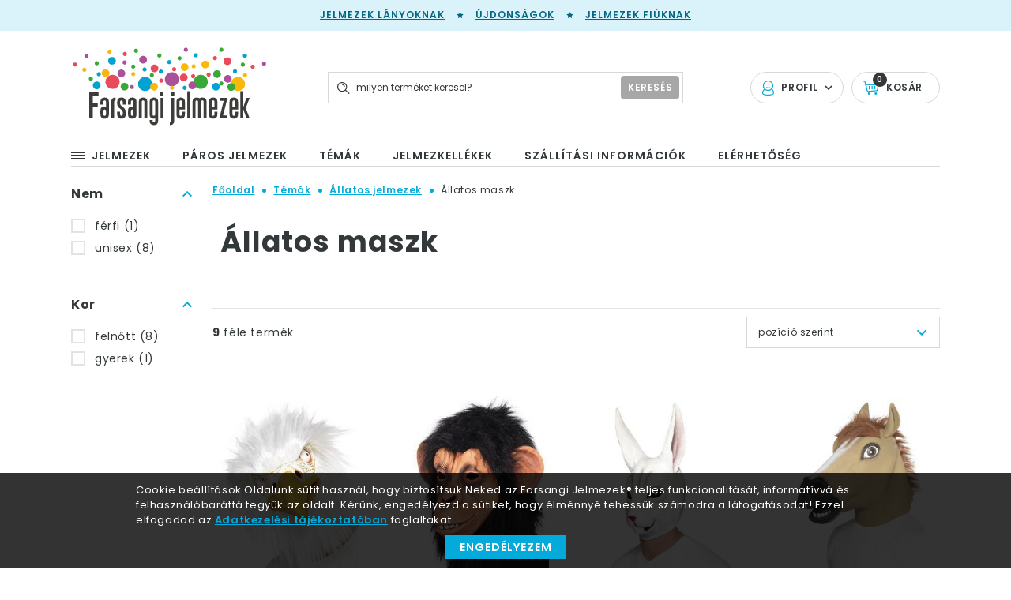

--- FILE ---
content_type: text/html; charset=utf-8
request_url: https://farsangijelmezek.hu/allatos-maszk-95
body_size: 53003
content:
	
<!DOCTYPE html>
<html xmlns="http://www.w3.org/1999/xhtml" lang="hu">
    <head>
        <title>Állatos maszk | Farsangi Jelmezek</title>
		
		<meta charset="UTF-8">
		<meta name="description" content="Állatos maszk a farsangi jelmezek specialistájától. Több, mint 8000 jelmez és jelmezkellék közül válogathatsz. A számodra legszimpatikusabb jelmez akár már 3 munkanap múlva Nálad lehet :)">
		<meta name="copyright" content="Farsangi Jelmezek">
		<meta name="robots" content="index, follow" 
		<meta name="content-type" content="text/html;" type="equiv">
		<meta name="viewport" content="width=device-width, initial-scale=1.0, minimum-scale=1.0, maximum-scale=1.0" />
		<meta name="format-detection" content="telephone=no" />
		<meta name="X-UA-Compatible" content="IE=edge, chrome=1" />
		<base href="https://farsangijelmezek.hu/">
			<meta content="hu_HU" property="og:locale">
			<meta content="Állatos maszk | Farsangi Jelmezek " property="og:title">
			<meta content="Állatos maszk a farsangi jelmezek specialistájától. Több, mint 8000 jelmez és jelmezkellék közül válogathatsz. A számodra legszimpatikusabb jelmez akár már 3 munkanap múlva Nálad lehet :) " property="og:description">
			<meta content="https://farsangijelmezek.hu" property="og:site_name"><meta content= "https://farsangijelmezek.hu/allatos-maszk-95" property="og:url">			<meta content="https://farsangijelmezek.hu/grafika/fejgrafika/farasangi-jelmezek-logo-og.png" property="og:image">
			<link href="https://farsangijelmezek.hu/grafika/fejgrafika/farasangi-jelmezek-logo-og.png" rel="image_src">
			<meta content="website" property="og:type">
<script>
(function(i,s,o,g,r,a,m){i['GoogleAnalyticsObject']=r;i[r]=i[r]||function(){
  (i[r].q=i[r].q||[]).push(arguments)},i[r].l=1*new Date();a=s.createElement(o),
  m=s.getElementsByTagName(o)[0];a.async=1;a.src=g;m.parentNode.insertBefore(a,m)
  })(window,document,'script','//www.google-analytics.com/analytics.js','ga');

  ga('create', 'UA-68930861-2', 'auto');
  ga('send', 'pageview');
  // ga('crate', 'AW-439617956', 'auto');

</script>		

		<link rel="apple-touch-icon" sizes="180x180" href="assets/img/favicon/apple-touch-icon.png">
		<link rel="icon" type="image/png" sizes="32x32" href="assets/img/favicon/favicon-32x32.png">
		<link rel="icon" type="image/png" sizes="16x16" href="assets/img/favicon/favicon-16x16.png">
		<link rel="manifest" href="assets/img/favicon/site.webmanifest">
		<link rel="mask-icon" href="assets/img/favicon/safari-pinned-tab.svg" color="#a458a2">
		<meta name="msapplication-TileColor" content="#a458a2">
		<meta name="theme-color" content="#a458a2">


		
		<link href="https://fonts.googleapis.com/css?family=Poppins:400,400i,600,600i,700,700i&amp;subset=latin-ext" rel="stylesheet" as="style" class="preloaded-css">
		<noscript> <link href="https://fonts.googleapis.com/css?family=Poppins:400,400i,600,600i,700,700i&amp;subset=latin-ext" rel="stylesheet"> </noscript>
		<link rel="stylesheet" href="assets/css/product-list.css?ver=1.0.0" />
		<script src="https://code.jquery.com/jquery-3.3.1.min.js"></script>
	</head>
    <body class="product-list">
			<div id="preloader" class="preloader-container">
            <div class="inner">
                <div class="circles">
                    <span class="circle blue"></span>
                    <span class="circle red"></span>
                    <span class="circle green"></span>
                    <span class="circle yellow"></span>
                    <span class="circle purple"></span>
                </div>
                <div class="text"></div>
            </div>
        </div> 

		<header class="main-header">
			<div class="top">
				<a href="lany-jelmez-54">Jelmezek lányoknak</a><svg class="icon star star-icon"><use xlink:href="#star-icon" /></svg><a href="ujdonsagok">Újdonságok</a><svg class="icon star star-icon"><use xlink:href="#star-icon" /></svg><a href="fiu-jelmez-36">Jelmezek fiúknak</a>			</div>
			<div class="middle">
				<div class="content-width wide-content">
					<div class="logo-outer">
						<a href="javascript:void(0)" class="mobile-menu-btn" data-purpose="mobile-menu-button">
							<svg class="icon mobile-menu-icon"><use xlink:href="#mobile-menu-icon" /></svg>
						</a>
						<a href="https://farsangijelmezek.hu" class="logo">
							<img src="assets/img/svg/farsangi-jelmezek.svg" alt="Farsangi jelmezek - a jelmez specialista" class="desktop" width="250"/>
							<span class="mobile">
								<img src="assets/img/svg/farsangi-jelmezek-text.svg" alt="Farsangi jelmezek - a jelmez specialista" width="150" />
															</span>
						</a>
					</div>
							<div class="profil-outer">
			<div class="item profil-item  has-submenu">
				<svg class="icon profile-icon"><use xlink:href="#profile-icon" /></svg>
				<span class="text">
					Profil
				</span>
				<svg class="icon arrow-down"><use xlink:href="#arrow-down" /></svg>
							<ul class="submenu">
				<li>
					<a href="login"  rel="nofollow">bejelentkezés</a>
				</li>
				<li>
					<a href="ugyfel-regisztracio" rel="nofollow">regisztráció</a>
				</li>
				<li>
					<a href="elfelejtett-jelszo" rel="nofollow">elfelejtett jelszó</a>
				</li>
			</ul>
						</div>

			<a  class="item cart-item" href="kosaram">
				<svg class="icon cart-icon"><use xlink:href="#cart-icon" /></svg>
				<span class="text">
					Kosár
				</span>
				<span class="counter hcounter">
					0				</span>
			</a>
		</div>
				<div class="search-outer" data-purpose="search-container">
			<form action="?" type="get" />
				<input type="text" name="q" placeholder="milyen terméket keresel?" class="field" data-purpose="search-field" />
				<button type="submit" class="button">
					<span class="text">keresés</span>
					<svg class="icon search-icon"><use xlink:href="#search-icon" /></svg>
				</button>
			</form>
		</div>
						</div>
			</div>
			<div class="bottom">
				<div class="content-width wide-content">
					<nav>
						<ul>
							             <li class="has-submenu" data-purpose="submenu-to-clone">
			 <a href="jelmezek" class="main-menu-item">						<svg class="icon mobile-menu-icon"><use xlink:href="#mobile-menu-icon" /></svg>					   <span class="text">Jelmezek</span>
				 </a>
				<div class="submenu header-submenu">
					<div class="submenu-inner">
						<ul>									<li id="ct_11" class="ctree"><a class="has-children" href="felnott-jelmez-11" title="Felnőtt farsangi jelmezek"> Felnőtt jelmez</a>
										<div class="children-outer ct_11"> 				<div class="inner">
					<div class="left-content">
						<ul><li><a href="felnott-fancy-jelmez-12" title="Fancy felnőtt jelmez">Fancy felnőtt jelmez</a></li><li><a href="felnott-fever-range-13" title="Felnőtt Fever Range">Fever Range</a></li><li><a href="felnott-film-es-tv-karakter-jelmez-14" title="Felnőtt Film és Tv karakter jelmez">Film és Tv karakter jelmez</a></li><li><a href="felnott-halloween-jelmez-15" title="Felnőtt Halloween jelmez">Halloween jelmez felnőtteknek</a></li><li><a href="felnott-karacsonyi-fancy-jelmez-18" title="Felnőtt Karácsonyi Fancy Jelmez">Karácsonyi Fancy Jelmez</a></li><li><a href="felnott-paroka-21" title="Felnőtt Paróka">Paróka</a></li><li><a href="paros-jelmezek-200" title="Páros Jelmezek">Páros Jelmezek</a></li><li><a href="felnott-kozmetika-19" title="Felnőtt Kozmetika">Sminkek, Arc- és Testfestékek</a></li><li><a href="felnott-vicces-kiegeszitok-23" title="Felnőtt Vicces kiegészítők">Vicces kiegészítők</a></li><li><a href="felnott-vilagito-parti-termekek-20" title="Felnőtt Világító Parti Termékek">Világító Parti Termékek</a></li>						</ul>
						<div class="product-labels">
							
							<a href="ujdonsagok?pcat_id=11" class="label newness">új</a>
						</div>
					</div>
					<div class="right-content">
						<img src="grafika/images/category/felnott-jelmez.jpg" alt="Fancy felnőtt jelmez"/>
					</div>
				</div> </div>
									</li>									<li id="ct_24" class="ctree"><a class="has-children" href="ferfi-jelmez-24" title="Felnőtt férfi jelmezek"> Férfi jelmez</a>
										<div class="children-outer ct_24"> 				<div class="inner">
					<div class="left-content">
						<ul><li><a href="felnott-fancy-jelmez-25" title="Fancy férfi jelmez">Fancy férfi jelmez</a></li><li><a href="ferfi-fever-range-26" title="Férfi Fever Range">Fever Range</a></li><li><a href="ferfi-film-es-tv-karakter-jelmez-27" title="Férfi Film és Tv karakter jelmez">Film és Tv karakter jelmez</a></li><li><a href="ferfi-halloween-jelmez-28" title="Férfi Halloween jelmez">Halloween jelmez férfiaknak</a></li><li><a href="ferfi-jelmezek-legenybucsura-29" title="Férfi Jelmezek Legénybúcsúra">Jelmezek Legénybúcsúra</a></li><li><a href="ferfi-karacsonyi-fancy-jelmez-30" title="Férfi Karácsonyi Fancy Jelmez">Karácsonyi Fancy Jelmez</a></li><li><a href="ferfi-licenszes-jelmezek-32" title="Férfi Licenszes jelmezek">Licenszes jelmezek</a></li><li><a href="ferfi-kozmetika-31" title="Férfi Kozmetika">Sminkek, Arc- és Testfestékek</a></li><li><a href="ferfi-tortenelmi-jelmezek-35" title="Férfi Történelmi jelmezek">Történelmi jelmezek</a></li>						</ul>
						<div class="product-labels">
							
							<a href="ujdonsagok?pcat_id=24" class="label newness">új</a>
						</div>
					</div>
					<div class="right-content">
						<img src="grafika/images/category/ferfi-jelmezek.jpg" alt="Fancy férfi jelmez"/>
					</div>
				</div> </div>
									</li>									<li id="ct_36" class="ctree"><a class="has-children" href="fiu-jelmez-36" title="Farsangi jelmezek fiúknak"> Fiú jelmez</a>
										<div class="children-outer ct_36"> 				<div class="inner">
					<div class="left-content">
						<ul><li><a href="fiu-gyerek-fancy-jelmez-39" title="Fancy Fiú Jelmez">Fancy Fiú Jelmez</a></li><li><a href="fiu-film-es-tv-karakter-jelmez-38" title="Fiú Film és Tv karakter jelmez">Film és Tv karakter jelmez</a></li><li><a href="fiu-halloween-jelmez-40" title="Fiú Halloween jelmez">Halloween jelmez fiúknak</a></li><li><a href="fiu-karacsonyi-fancy-jelmez-41" title="Fiú Karácsonyi Fancy Jelmez">Karácsonyi Fancy Jelmez</a></li><li><a href="fiu-licenszes-jelmezek-43" title="Fiú Licenszes jelmezek">Licenszes jelmezek</a></li><li><a href="fiu-kozmetika-42" title="Fiú Kozmetika">Sminkek, Arc- és Testfestékek</a></li>						</ul>
						<div class="product-labels">
							
							<a href="ujdonsagok?pcat_id=36" class="label newness">új</a>
						</div>
					</div>
					<div class="right-content">
						<img src="grafika/images/category/jelmezek-fiuknak-k.jpg" alt="Film és Tv karakter jelmez"/>
					</div>
				</div> </div>
									</li>									<li id="ct_45" class="ctree"><a class="has-children" href="gyerek-jelmez-45" title="Farsangi jelmez gyerekeknek"> Gyerek jelmez</a>
										<div class="children-outer ct_45"> 				<div class="inner">
					<div class="left-content">
						<ul><li><a href="gyerek-fancy-jelmez-48" title="Fancy gyerek jelmez">Fancy gyerek jelmez</a></li><li><a href="gyerek-film-es-tv-karakter-jelmez-47" title="Gyerek Film és Tv karakter jelmez">Film és Tv karakter jelmez</a></li><li><a href="gyerek-halloween-jelmez-49" title="Gyerek Halloween jelmez">Halloween jelmez gyerekeknek</a></li><li><a href="gyerek-karacsonyi-fancy-jelmez-50" title="Gyerek Karácsonyi Fancy Jelmez">Karácsonyi Fancy Jelmez</a></li><li><a href="gyerek-vicces-kiegeszitok-53" title="Gyerek Vicces kiegészítők">Vicces kiegészítők</a></li>						</ul>
						<div class="product-labels">
							
							<a href="ujdonsagok?pcat_id=45" class="label newness">új</a>
						</div>
					</div>
					<div class="right-content">
						<img src="grafika/images/category/gyerek-jelmez.jpg" alt="Film és Tv karakter jelmez"/>
					</div>
				</div> </div>
									</li>									<li id="ct_199" class="ctree"><a class="has-children" href="kutya-jelmez-199" title="Kutya jelmez"> Kutya jelmez</a>
										<div class="children-outer ct_199"> 				<div class="inner">
					<div class="left-content">
						<ul>						</ul>
						<div class="product-labels">
							
							
						</div>
					</div>
					<div class="right-content">
						
					</div>
				</div> </div>
									</li>									<li id="ct_54" class="ctree"><a class="has-children" href="lany-jelmez-54" title="Farsangi jelmezek lányoknak"> Lány jelmez</a>
										<div class="children-outer ct_54"> 				<div class="inner">
					<div class="left-content">
						<ul><li><a href="lany-fancy-jelmez-56" title="Fancy Lány Jelmez">Fancy Lány Jelmez</a></li><li><a href="lany-film-es-tv-karakter-jelmez-55" title="Lány Film és Tv karakter jelmez">Film és Tv karakter jelmez</a></li><li><a href="lany-halloween-jelmez-57" title="Lány Halloween jelmez">Halloween jelmez lányoknak</a></li><li><a href="lany-karacsonyi-fancy-jelmez-58" title="Lány Karácsonyi Fancy Jelmez">Karácsonyi Fancy Jelmez</a></li><li><a href="lany-licenszes-jelmezek-60" title="Lány Licenszes jelmezek">Licenszes jelmezek</a></li><li><a href="lany-paroka-61" title="Lány Paróka">Paróka</a></li><li><a href="lany-sminkek-arces-testfestekek-59" title="Lány Sminkek, Arc- és Testfestékek">Sminkek, Arc- és Testfestékek</a></li>						</ul>
						<div class="product-labels">
							
							<a href="ujdonsagok?pcat_id=54" class="label newness">új</a>
						</div>
					</div>
					<div class="right-content">
						<img src="grafika/images/category/jelmez-lanyoknak.jpg" alt="Film és Tv karakter jelmez"/>
					</div>
				</div> </div>
									</li>									<li id="ct_62" class="ctree"><a class="has-children" href="noi-jelmez-62" title="Farsangi jelmezek nőknek"> Női jelmez</a>
										<div class="children-outer ct_62"> 				<div class="inner">
					<div class="left-content wide-content">
						<ul><li><a href="noi-fancy-jelmez-64" title="Fancy Női Jelmez">Fancy Női Jelmez</a></li><li><a href="noi-fever-range-65" title="Női Szexi Jelmez">Fever Range</a></li><li><a href="noi-film-es-tv-karakter-jelmez-66" title="Női Film és Tv karakter jelmez">Film és Tv karakter jelmez</a></li><li><a href="noi-halloween-jelmez-67" title="Női Halloween jelmez">Halloween jelmez nőknek</a></li><li><a href="noi-harisnya-68" title="Női Harisnya">Harisnya</a></li><li><a href="noi-jelmezek-lanybucsura-69" title="Női Jelmezek Lánybúcsúra">Jelmezek Lánybúcsúra</a></li><li><a href="noi-karacsonyi-fancy-jelmez-70" title="Női Karácsonyi Fancy Jelmez">Karácsonyi Fancy Jelmez</a></li><li><a href="noi-mereszebb-jelmezek-76" title="Női Merészebb Jelmezek">Kissé Merész Jelmezek</a></li><li><a href="noi-licenszes-jelmezek-72" title="Női Licenszes jelmezek">Licenszes jelmezek</a></li><li><a href="noi-light-up-and-party-73" title="Női Light Up and Party">Light Up and Party</a></li><li><a href="noi-paroka-75" title="Női Paróka">Paróka</a></li><li><a href="noi-kozmetika-71" title="Női Kozmetika">Sminkek, Arc- és Testfestékek</a></li><li><a href="noi-tortenelmi-jelmezek-77" title="Női Történelmi jelmezek">Történelmi jelmezek</a></li><li><a href="noi-vicces-kiegeszitok-78" title="Női Vicces kiegészítők">Vicces kiegészítők</a></li>						</ul>
						<div class="product-labels">
							
							<a href="ujdonsagok?pcat_id=62" class="label newness">új</a>
						</div>
					</div>
					<div class="right-content">
						
					</div>
				</div> </div>
									</li>									<li id="ct_79" class="ctree"><a class="has-children" href="tini-jelmez-79" title="Jelmez tiniknek"> Tini jelmez</a>
										<div class="children-outer ct_79"> 				<div class="inner">
					<div class="left-content">
						<ul><li><a href="tini-halloween-jelmez-82" title="Tini Halloween jelmez">Halloween jelmez tiniknek</a></li><li><a href="tini-fancy-jelmez-80" title="Tini Fancy Jelmez">Tini Fancy Jelmez</a></li>						</ul>
						<div class="product-labels">
							
							
						</div>
					</div>
					<div class="right-content">
						<img src="grafika/images/category/tini-jelmez.jpg" alt="Tini Fancy Jelmez"/>
					</div>
				</div> </div>
									</li>									<li id="ct_8" class="ctree"><a class="has-children" href="bebi-jelmez-8" title="Totyogó jelmez"> Totyogó jelmez</a>
										<div class="children-outer ct_8"> 				<div class="inner">
					<div class="left-content">
						<ul><li><a href="bebi-jelmez-201" title="Bébi Fanci Jelmez">Bébi Jelmez</a></li><li><a href="bebi-halloween-jelmez-9" title="Bébi Halloween jelmez">Halloween jelmez bébiknek</a></li><li><a href="bebi-karacsonyi-fancy-jelmez-10" title="Bébi Karácsonyi Fancy Jelmez">Karácsonyi Fancy Jelmez</a></li><li><a href="bebi-licenszes-jelmez-7" title="Bébi Licenszes Jelmez">Licenszes Jelmez</a></li><li><a href="totyogo-fancy-jelmez-161" title="Totyogó Fancy jelmez">Totyogó Fancy jelmez</a></li>						</ul>
						<div class="product-labels">
							
							<a href="ujdonsagok?pcat_id=8" class="label newness">új</a>
						</div>
					</div>
					<div class="right-content">
						<img src="grafika/images/category/totyogo-jelmez.jpg" alt="Halloween jelmez bébiknek"/>
					</div>
				</div> </div>
									</li>						</ul>
					</div>
				</div>
			</li>				<li>
					<a href="paros-jelmezek-200" title="Páros Jelmezek" class="main-menu-item">
						<span class="text">Páros Jelmezek</span>
					</a>
				</li>				<li>
					<a href="temak-87" title="Témák" class="main-menu-item">
						<span class="text">Témák</span>
					</a>
				</li>				<li>
					<a href="jelmezkellekek-120" title="Jelmezkellékek" class="main-menu-item">
						<span class="text">Jelmezkellékek</span>
					</a>
				</li>				<li>
					<a href="szallitasi-informaciok" title="Szállítási információk" class="main-menu-item">
						<span class="text">Szállítási információk</span>
					</a>
				</li>				<li>
					<a href="elerhetoseg" title="Elérhetőség" class="main-menu-item">
						<span class="text">Elérhetőség</span>
					</a>
				</li>                     
						</ul>
					</nav>
				</div>
			</div>
			 <div class="fix-content">
				<div class="inner">
					<div class="left-content" data-purpose="submenu-clone-target">
						<a href="javascript:void(0)" class="menu-icon-outer">
							<span class="icon">
								<span class="line"></span>
							</span>
						</a>
						<a href="javascript:void(0)" class="mobile-menu-btn" data-purpose="mobile-menu-button">
							<svg class="icon mobile-menu-icon"><use xlink:href="#mobile-menu-icon" /></svg>
						</a>
						<a href="https://farsangijelmezek.hu">
							<img src="assets/img/svg/farsangi-jelmezek-text.svg" alt="Farsangi jelmezek - a jelmez specialista" width="125" />
						</a>
					</div>
							<div class="profil-outer">
			<div class="item profil-item  has-submenu">
				<svg class="icon profile-icon"><use xlink:href="#profile-icon" /></svg>
				<span class="text">
					Profil
				</span>
				<svg class="icon arrow-down"><use xlink:href="#arrow-down" /></svg>
							<ul class="submenu">
				<li>
					<a href="login"  rel="nofollow">bejelentkezés</a>
				</li>
				<li>
					<a href="ugyfel-regisztracio" rel="nofollow">regisztráció</a>
				</li>
				<li>
					<a href="elfelejtett-jelszo" rel="nofollow">elfelejtett jelszó</a>
				</li>
			</ul>
						</div>

			<a  class="item cart-item" href="kosaram">
				<svg class="icon cart-icon"><use xlink:href="#cart-icon" /></svg>
				<span class="text">
					Kosár
				</span>
				<span class="counter hcounter">
					0				</span>
			</a>
		</div>
				<div class="search-outer" data-purpose="search-container">
			<form action="?" type="get" />
				<input type="text" name="q" placeholder="milyen terméket keresel?" class="field" data-purpose="search-field" />
				<button type="submit" class="button">
					<span class="text">keresés</span>
					<svg class="icon search-icon"><use xlink:href="#search-icon" /></svg>
				</button>
			</form>
		</div>
						</div>
			</div>
		</header>

		<main class="product-list-page">
		<div class="content-width wide-content">
			
        <div class="filter-content" data-purpose="filter-content">
            <a href="javascript:void(0)" class="filter-close-button">
                <svg class="icon close-icon"><use xlink:href="#close-icon" /></svg>
            </a>
			<form method="get" id="filter_form" action=""> 
            <div class="accordion-list">
					<div class="filter-item" data-role="accordion-item">
			<div class="title" data-role="accordion-title">
				<span class="text">Nem</span>
				<svg class="icon arrow-down"><use xlink:href="#arrow-down" /></svg>
			</div>
			<div class="input-content" data-role="accordion-content">
									<input type="checkbox" value="férfi"  name="gender[]" id="gender-1" class="sorting"><label for="gender-1">
					férfi (1)</label>
									<input type="checkbox" value="unisex"  name="gender[]" id="gender-2" class="sorting"><label for="gender-2">
					unisex (8)</label>
							</div>
		</div>
				<div class="filter-item" data-role="accordion-item">
			<div class="title" data-role="accordion-title">
				<span class="text">Kor</span>
				<svg class="icon arrow-down"><use xlink:href="#arrow-down" /></svg>
			</div>
			<div class="input-content" data-role="accordion-content">
									<input type="checkbox" value="felnőtt"  name="audience[]" id="audience-1" class="sorting"><label for="audience-1">
					felnőtt (8)</label>
									<input type="checkbox" value="gyerek"  name="audience[]" id="audience-2" class="sorting"><label for="audience-2">
					gyerek (1)</label>
							</div>
		</div>
		            </div>
			</form>
        </div>
		
		<script type="text/javascript">
			$(document).ready(function() {
				 $('.sorting').change(function(){
					$("#filter_form").submit();
					return false;
				});
				
				// function filter_data() {
					// $('.filter_data');
					// var action = 'fetch_data';
					// var size = get_filter('meret');
					// var color = get_filter('color');
					// var gender = get_filter('gender');
				// }

				// function get_filter(class_name) {
					// var filter = [];
					// $('.' + class_name + ':checked').each(function() {
						// filter.push($(this).val());
					// });
					// return filter;
				// }

				// $('.filter_all').click(function() {
				// $('.sorting').click(function() {
					// filter_data();
				// });
					
				
			});
		</script>
		<div class="right-content">	
		
		<div class="breadcrumb" itemscope itemtype="https://schema.org/BreadcrumbList">
		<span itemprop="itemListElement" itemscope itemtype="https://schema.org/ListItem">
                    <a itemprop="item" href="https://farsangijelmezek.hu" class="breadcrumb-item home-crump"><span itemprop="name">Főoldal</span></a>
					<meta itemprop="position" content="1" />
                </span><span class="separator "><svg class="icon breadcrumb-separator"><use xlink:href="#breadcrumb-separator" /></svg></span><span itemprop="itemListElement" itemscope itemtype="https://schema.org/ListItem">
                    <a itemprop="item" href="temak-87" class="breadcrumb-item category-crumb "><span itemprop="name">Témák</span></a>
					<meta itemprop="position" content="2" />
                </span><span class="separator penultimate"><svg class="icon breadcrumb-separator"><use xlink:href="#breadcrumb-separator" /></svg></span><span itemprop="itemListElement" itemscope itemtype="https://schema.org/ListItem">
                    <a itemprop="item" href="allat-jelmezek-92" class="breadcrumb-item category-crumb last-but-one"><span itemprop="name">Állatos jelmezek</span></a>
					<meta itemprop="position" content="3" />
                </span><span class="separator last-but-one"><svg class="icon breadcrumb-separator"><use xlink:href="#breadcrumb-separator" /></svg></span><span itemprop="itemListElement" itemscope itemtype="https://schema.org/ListItem">
                    <a itemprop="item" href="allatos-maszk-95" class="breadcrumb-item category-crumb last-breadcrumb-item"><span itemprop="name">Állatos maszk</span></a>
					<meta itemprop="position" content="4" />
                </span>		</div>
		
			<div class="w100 clearfix category-top">
				<div class="page-header">
					<h1> Állatos maszk </h1>
				</div>
			</div>
			
			<div class="category-text"></div><div class="divider"></div>			  
			<div class="result-content">	
			<div class="top-row">
				<div class="counter"> 
					<span class="count">9</span>  féle termék				</div>
				<div class="ordering-content" data-purpose="custom-select-container">
					<form name="rendezes" method="post" enctype="multipart/form-data">
                        <select name="select_rendezes" id="order">
                            <option value="0">pozíció szerint</option>
                            <option value="1">ár szerint csökkenő</option>
                            <option value="2">ár szerint növekvő</option>
                            <option value="3">újdonság szerint</option>
                            <option value="4">népszerűség szerint</option>
                            <option value="5">készlet szerint</option>
                            <option value="6">típus szerint</option>
                        </select>
					</form>	
                    </div>
                </div>
			</div>
			
			<div class="products-content">
	<a href="feher-sas-maszk-503" class="product-card">
		<span class="image-content">
			<span class="product-labels labels">
			</span>
				<img src="grafika/termekek/feher-sas-maszk-39521.jpg" alt="Fehér Sas Maszk" />
		</span>
		<span class="text-content">
			<span class="name">Fehér Sas Maszk</span>
			<span class="price-row">
				<span class="sell-price">13 990 Ft</span>			</span>
			<span class="button-row">
				<span>Jelenleg a rendelés szünetel </span>			</span>
		</span>
	</a>
	<a href="szoros-csimpanz-maszk-3362" class="product-card">
		<span class="image-content">
			<span class="product-labels labels">
			</span>
				<img src="grafika/termekek/szoros-csimpanz-maszk-39507.jpg" alt="Szőrös Csimpánz Maszk" />
		</span>
		<span class="text-content">
			<span class="name">Szőrös Csimpánz Maszk</span>
			<span class="price-row">
				<span class="sell-price">15 990 Ft</span>			</span>
			<span class="button-row">
				<span>Jelenleg a rendelés szünetel </span>			</span>
		</span>
	</a>
	<a href="feher-latex-nyul-maszk-5708" class="product-card">
		<span class="image-content">
			<span class="product-labels labels">
			</span>
				<img src="grafika/termekek/feher-latex-nyul-maszk-44570.jpg" alt="Fehér Latex Nyúl Maszk" />
		</span>
		<span class="text-content">
			<span class="name">Fehér Latex Nyúl Maszk</span>
			<span class="price-row">
				<span class="sell-price">15 990 Ft</span>			</span>
			<span class="button-row">
				<span>Jelenleg a rendelés szünetel </span>			</span>
		</span>
	</a>
<div class="line after-three-item"></div>	<a href="barna-lo-maszk-5364" class="product-card">
		<span class="image-content">
			<span class="product-labels labels">
			</span>
				<img src="grafika/termekek/barna-lo-maszk-39509.jpg" alt="Barna Ló Maszk" />
		</span>
		<span class="text-content">
			<span class="name">Barna Ló Maszk</span>
			<span class="price-row">
				<span class="sell-price">16 990 Ft</span>			</span>
			<span class="button-row">
				<span>Jelenleg a rendelés szünetel </span>			</span>
		</span>
	</a>
<div class="line"></div>	<a href="feher-latex-csirke-maszk-5707" class="product-card">
		<span class="image-content">
			<span class="product-labels labels">
			</span>
				<img src="grafika/termekek/feher-latex-csirke-maszk-44569.jpg" alt="Fehér Latex Csirke Maszk" />
		</span>
		<span class="text-content">
			<span class="name">Fehér Latex Csirke Maszk</span>
			<span class="price-row">
				<span class="sell-price">15 990 Ft</span>			</span>
			<span class="button-row">
				<span>Jelenleg a rendelés szünetel </span>			</span>
		</span>
	</a>
	<a href="fekete-szoros-gorilla-maszk-3334" class="product-card">
		<span class="image-content">
			<span class="product-labels labels">
			</span>
				<img src="grafika/termekek/fekete-szoros-gorilla-maszk-24238.jpg" alt="Szőrös Fekete Hablatex Gorilla Maszk" />
		</span>
		<span class="text-content">
			<span class="name">Szőrös Fekete Hablatex Gorilla Maszk</span>
			<span class="price-row">
				<span class="sell-price">17 990 Ft</span>			</span>
			<span class="button-row">
				<span>Jelenleg a rendelés szünetel </span>			</span>
		</span>
	</a>
<div class="line after-three-item"></div>	<a href="szurke-pavian-maszk-8539" class="product-card">
		<span class="image-content">
			<span class="product-labels labels">
			</span>
				<img src="grafika/termekek/szurke-pavian-maszk-47124.jpg" alt="Szürke Pávián Maszk" />
		</span>
		<span class="text-content">
			<span class="name">Szürke Pávián Maszk</span>
			<span class="price-row">
				<span class="sell-price">12 990 Ft</span>			</span>
			<span class="button-row">
				<span>Jelenleg a rendelés szünetel </span>			</span>
		</span>
	</a>
	<a href="rozsaszin-egesz-fejet-befedo-latex-unikornis-maszk-8844" class="product-card">
		<span class="image-content">
			<span class="product-labels labels">
			</span>
				<img src="grafika/termekek/rozsaszin-egesz-fejet-befedo-latex-unikornis-maszk-48874.jpg" alt="Rózsaszín Egész Fejet Befedő Latex Unikornis Maszk" />
		</span>
		<span class="text-content">
			<span class="name">Rózsaszín Egész Fejet Befedő Latex Unikornis Maszk</span>
			<span class="price-row">
				<span class="sell-price">22 990 Ft</span>			</span>
			<span class="button-row">
				<span>Jelenleg a rendelés szünetel </span>			</span>
		</span>
	</a>
<div class="line"></div>	<a href="sarga-fekete-tigris-gyerek-maszk-6653" class="product-card">
		<span class="image-content">
			<span class="product-labels labels">
			</span>
				<img src="grafika/termekek/sarga-fekete-tigris-gyerek-maszk-46976.jpg" alt="Sárga-Fekete Tigris Gyerek Maszk" />
		</span>
		<span class="text-content">
			<span class="name">Sárga-Fekete Tigris Gyerek Maszk</span>
			<span class="price-row">
				<span class="sell-price">3 390 Ft</span>			</span>
			<span class="button-row">
				<span>Jelenleg a rendelés szünetel </span>			</span>
		</span>
	</a>
<div class="line after-three-item"></div>			</div> 
<!--
	<div class="w100">
		  <p>Jelenleg nincs ilyen termék!</p>
	</div>
-->

	<div class="notification-popup remodal" data-remodal-id="notification-remodal">
		<a href="javascript:void(0)" data-remodal-action="close" class="remodal-close-outer">
			<svg class="icon close-icon"><use xlink:href="#close-icon" /></svg>
		</a>
		<div class="notification-form-inner">
			<h2>Ezt a terméket szívesen megvásárolnám</h2>
			<div class="info">
				Add meg e-mail címed, és amint a termék raktáron lesz <strong>értesítést küldünk róla</strong>!
			</div>
			<form method="post" data-purpose="general-form" class="form-content" action="clml">
				<div class="row">
					<input class="field" type="text" name="name" id="notificationName" placeholder="neved*" />
				</div>
				<div class="row">
					<input class="field" type="text" name="email" id="notificationEmail" placeholder="e-mail címe*" />
				</div>
				<div class="row">
					<input class="field" type="text" name="quantity" id="notificationQuantity" placeholder="mennyiség" />
				</div>
				<div class="row">
					<input type="text" name="lastn" id="lastn" />
					<input type="hidden" name="tid" value="" />
				</div>
				<div class="button-row">
					<button type="button" class="button big" data-purpose="send-button">
						küldés
					</button>
				</div>
			</form>
		</div>
	</div>			</div> <!---result-content-->
		</div> <!--right-->
	</div>
</main>	
	<script type="text/JavaScript">

	function AsSel(sname) {
		var pid = $("select[name='" + sname + "']" ).val();
		var sheight = $('#item_' + sname).height();
		var request;
		if (request) {
			request.abort();
		}
		var serializedData = {pid: pid, sheight: sheight};
		var request = $.ajax({
			url: "ajax/termek_assortment.php",
			type: "post",
			data: serializedData,
			dataType: "json"
			});

		request.done(function (data){
			if (data['ok'] == "true") {
				$('.dcart_' + sname).html(data['details_cart']);
				$('#item_' + sname).html(data['item']);
			}
			else {  
			}
		});
	}
</script>		</div>
	</main>
	<footer>
		
    <div class="top">
        <div class="content-width wide-content">
            <div class="newsletter-box">
                <div class="title">Kérd ötletlevelünket</div>
                <div class="lead">Tippek, különlegességek, aktuális trendek a partykellékek világából</div>
                <a href="javascript:void(0)" data-purpose="remodal-open" data-popup-target="newsletterRemodal" class="button">Kérem</a>
            </div>
            <nav>    
                <div class="left-content accordion-list" data-from-width="767">
                    <div class="nav-box" data-role="accordion-item">
                        <div class="title" data-role="accordion-title">
                            <span class="text">Témák</span>
                            <svg class="icon arrow-down"><use xlink:href="#arrow-down" /></svg>
                        </div>
                        <ul data-role="accordion-content">
							<li><a href="kaloz-jelmez-88" footer_title="Kalóz jelmezek">Kalóz jelmezek</a></li>
							<li><a href="rendor-jelmezek-117" footer_title="Rendőr jelmezek">Rendőr jelmezek</a></li>
							<li><a href="szexi-jelmezek-186" footer_title="Szexi jelmezek">Szexi jelmezek</a></li>
							<li><a href="allat-jelmezek-92" footer_title="Állatos jelmezek">Állatos jelmezek</a></li>
							<li><a href="licenszes-termekek-143" footer_title="Licenszes jelmezek">Licenszes jelmezek</a></li>
							<li><a href="lany-es-legenybucsu-131" footer_title="Lánybúcsú és legénybúcsú kellékek">Lánybúcsú és legénybúcsú kellékek</a></li>
							                        </ul>
                    </div>
                    
                </div>
                <div class="right-content accordion-list" data-from-width="767">
                    <div class="nav-box" data-role="accordion-item">
                        <div class="title" data-role="accordion-title">
                            <span class="text">Információ</span>
                            <svg class="icon arrow-down"><use xlink:href="#arrow-down" /></svg>
                        </div>
                        <ul data-role="accordion-content">
                            <li><a href="aszf">ÁSZF</a></li>
							<li><a href="adatvedelem-14">Adatvédelem</a></li>
							<li><a href="szallitasi-informaciok">Szállítási információ</a></li>
							<li><a href="elerhetoseg" footer_title="Party kellék bolt Budapest">Elérhetőség </a></li>
							                        </ul>
                    </div>
                </div>
            </nav>
            <div class="contact-box"  itemscope itemtype="http://schema.org/LocalBusiness">
                <div class="title">Elérhetőség</div>
                <div class="text-box">
                    <div class="name" itemprop="name">Balloon World Hungary Kft.</div>
                    <div class="text">
                        <span itemprop="postalCode">1037</span>
						<span itemprop="addressLocality">Budapest,</span>
						<meta itemprop="addressRegion" content="Budapest">
						<span itemprop="streetAddress">Bécsi út 267.</span><br/>
                        Az oldal üzemeltetője – nem átadó pont!
                    </div>
                </div>
				<br/>
           

                <div class="contacts">
                    <div class="row">
                        <a href="tel:+36309846955">
                            <svg class="icon footer-phone-icon"><use xlink:href="#footer-phone-icon" /></svg>
                            <span class="text" itemprop="telephone">+36 30 984 6955</span>
                        </a>
                    </div>
                    <div class="row">
                        <a href="mailto:&#105;&#110;&#102;&#111;&#64;&#102;&#97;&#114;&#115;&#97;&#110;&#103;&#105;&#106;&#101;&#108;&#109;&#101;&#122;&#101;&#107;&#46;&#104;&#117;">
                            <svg class="icon footer-mail-icon"><use xlink:href="#footer-mail-icon" /></svg>
                            <span class="text">&#105;&#110;&#102;&#111;&#64;&#102;&#97;&#114;&#115;&#97;&#110;&#103;&#105;&#106;&#101;&#108;&#109;&#101;&#122;&#101;&#107;&#46;&#104;&#117;</span>
                        </a>
                    </div>
                    <div class="row">
                        <a href="https://www.facebook.com/UnnepekAruhaza" target="_blank">
                            <svg class="icon footer-fb-icon"><use xlink:href="#footer-fb-icon" /></svg>
                            <span class="text">UnnepekAruhaza</span>
                        </a>
                    </div>
                </div>
				<meta itemprop="image" content="https://farsangijelmezek.hu/assets/img/svg/farsangi-jelmezek.svg">
				<meta itemprop="priceRange" content="Ft">
            </div>

            
        </div>
        <div class="clear"></div>
    </div>
	
	
    <div class="bottom">
        <div class="content-width wide-content">
            <div class="copyright">Farsangi jelmezek © a jelmez specialista</div>
            <div class="payments">
                <span class="paypal-logo image-icon"><img src="assets/img/payments/paypal-logo.png" alt="PayPal" /></span>
                <a href="http://simplepartner.hu/PaymentService/Fizetesi_tajekoztato.pdf" target="_blank" class="simple image-icon">
                    <img src="assets/img/payments/simple.jpg" alt="SimplePay" />
                </a>
            </div>
            <div class="qualifications">
			                <a href="a-minositesben-reszesitette-a-balloon-world-ot-az-opten-kft-22" class="balloon image-icon"><img src="assets/img/qualifications/balloon-a.png" alt="'A' minősítésben jutalmazta a Balloon World-öt az Opten Kft."/></a>
            </div>
			        </div>
    </div>
</footer>
		


<div class="mobile-menu-outer">
<nav class="mp-menu mp-covers mobile-menu" id="mobileMenu">
    <div class="profil-content">
        <div class="inner-content">
							<a href="login" class="login">
					<svg class="icon profile-icon"><use xlink:href="#profile-icon" /></svg>
					<span class="text">Belépés</span>
				</a>
			        </div>
        <a href="javascript:void(0)" class="mp-back close-menu-btn">
            <svg class="icon close-icon"><use xlink:href="#close-icon" /></svg>
        </a>
    </div>
    <div class="mp-level">
        <ul data-purpose="mobile-menu-categories-list">
            
        </ul>
        <div class="contact-box">
            <div class="row">
				  <a href="tel:+36309846955">
					<svg class="icon footer-phone-icon"><use xlink:href="#footer-phone-icon" /></svg>
					<span class="text" itemprop="telephone">+36 30 984 6955</span>
                </a>
				</div>
            <div class="row">
                <a href="mailto:&#105;&#110;&#102;&#111;&#64;&#102;&#97;&#114;&#115;&#97;&#110;&#103;&#105;&#106;&#101;&#108;&#109;&#101;&#122;&#101;&#107;&#46;&#104;&#117;">
                    <svg class="icon footer-mail-icon"><use xlink:href="#footer-mail-icon" /></svg>
                    <span class="text">&#105;&#110;&#102;&#111;&#64;&#102;&#97;&#114;&#115;&#97;&#110;&#103;&#105;&#106;&#101;&#108;&#109;&#101;&#122;&#101;&#107;&#46;&#104;&#117;</span>
                </a>
            </div>
            <div class="row">
                <a href="https://www.facebook.com/UnnepekAruhaza" target="_blank">
                    <svg class="icon footer-fb-icon"><use xlink:href="#footer-fb-icon" /></svg>
                    <span class="text">UnnepekAruhaza</span>
                </a>
            </div>
        </div>
    </div>
</nav>
</div>
<script>var mobileMenuCategories = [{"name": "Jelmezek", "link": "jelmezek",	"children": [									{"name": "Felnőtt jelmez",	"link": "felnott-jelmez-11", "children": [ {"name": "Fancy felnőtt jelmez", "link": "felnott-fancy-jelmez-12", "children": []},{"name": "Fever Range", "link": "felnott-fever-range-13", "children": []},{"name": "Film és Tv karakter jelmez", "link": "felnott-film-es-tv-karakter-jelmez-14", "children": []},{"name": "Halloween jelmez felnőtteknek", "link": "felnott-halloween-jelmez-15", "children": []},{"name": "Karácsonyi Fancy Jelmez", "link": "felnott-karacsonyi-fancy-jelmez-18", "children": []},{"name": "Paróka", "link": "felnott-paroka-21", "children": []},{"name": "Páros Jelmezek", "link": "paros-jelmezek-200", "children": []},{"name": "Sminkek, Arc- és Testfestékek", "link": "felnott-kozmetika-19", "children": []},{"name": "Vicces kiegészítők", "link": "felnott-vicces-kiegeszitok-23", "children": []},{"name": "Világító Parti Termékek", "link": "felnott-vilagito-parti-termekek-20", "children": []} ]},									{"name": "Férfi jelmez",	"link": "ferfi-jelmez-24", "children": [ {"name": "Fancy férfi jelmez", "link": "felnott-fancy-jelmez-25", "children": []},{"name": "Fever Range", "link": "ferfi-fever-range-26", "children": []},{"name": "Film és Tv karakter jelmez", "link": "ferfi-film-es-tv-karakter-jelmez-27", "children": []},{"name": "Halloween jelmez férfiaknak", "link": "ferfi-halloween-jelmez-28", "children": []},{"name": "Jelmezek Legénybúcsúra", "link": "ferfi-jelmezek-legenybucsura-29", "children": []},{"name": "Karácsonyi Fancy Jelmez", "link": "ferfi-karacsonyi-fancy-jelmez-30", "children": []},{"name": "Licenszes jelmezek", "link": "ferfi-licenszes-jelmezek-32", "children": []},{"name": "Sminkek, Arc- és Testfestékek", "link": "ferfi-kozmetika-31", "children": []},{"name": "Történelmi jelmezek", "link": "ferfi-tortenelmi-jelmezek-35", "children": []} ]},									{"name": "Fiú jelmez",	"link": "fiu-jelmez-36", "children": [ {"name": "Fancy Fiú Jelmez", "link": "fiu-gyerek-fancy-jelmez-39", "children": []},{"name": "Film és Tv karakter jelmez", "link": "fiu-film-es-tv-karakter-jelmez-38", "children": []},{"name": "Halloween jelmez fiúknak", "link": "fiu-halloween-jelmez-40", "children": []},{"name": "Karácsonyi Fancy Jelmez", "link": "fiu-karacsonyi-fancy-jelmez-41", "children": []},{"name": "Licenszes jelmezek", "link": "fiu-licenszes-jelmezek-43", "children": []},{"name": "Sminkek, Arc- és Testfestékek", "link": "fiu-kozmetika-42", "children": []} ]},									{"name": "Gyerek jelmez",	"link": "gyerek-jelmez-45", "children": [ {"name": "Fancy gyerek jelmez", "link": "gyerek-fancy-jelmez-48", "children": []},{"name": "Film és Tv karakter jelmez", "link": "gyerek-film-es-tv-karakter-jelmez-47", "children": []},{"name": "Halloween jelmez gyerekeknek", "link": "gyerek-halloween-jelmez-49", "children": []},{"name": "Karácsonyi Fancy Jelmez", "link": "gyerek-karacsonyi-fancy-jelmez-50", "children": []},{"name": "Vicces kiegészítők", "link": "gyerek-vicces-kiegeszitok-53", "children": []} ]},									{"name": "Kutya jelmez",	"link": "kutya-jelmez-199", "children": [  ]},									{"name": "Lány jelmez",	"link": "lany-jelmez-54", "children": [ {"name": "Fancy Lány Jelmez", "link": "lany-fancy-jelmez-56", "children": []},{"name": "Film és Tv karakter jelmez", "link": "lany-film-es-tv-karakter-jelmez-55", "children": []},{"name": "Halloween jelmez lányoknak", "link": "lany-halloween-jelmez-57", "children": []},{"name": "Karácsonyi Fancy Jelmez", "link": "lany-karacsonyi-fancy-jelmez-58", "children": []},{"name": "Licenszes jelmezek", "link": "lany-licenszes-jelmezek-60", "children": []},{"name": "Paróka", "link": "lany-paroka-61", "children": []},{"name": "Sminkek, Arc- és Testfestékek", "link": "lany-sminkek-arces-testfestekek-59", "children": []} ]},									{"name": "Női jelmez",	"link": "noi-jelmez-62", "children": [ {"name": "Fancy Női Jelmez", "link": "noi-fancy-jelmez-64", "children": []},{"name": "Fever Range", "link": "noi-fever-range-65", "children": []},{"name": "Film és Tv karakter jelmez", "link": "noi-film-es-tv-karakter-jelmez-66", "children": []},{"name": "Halloween jelmez nőknek", "link": "noi-halloween-jelmez-67", "children": []},{"name": "Harisnya", "link": "noi-harisnya-68", "children": []},{"name": "Jelmezek Lánybúcsúra", "link": "noi-jelmezek-lanybucsura-69", "children": []},{"name": "Karácsonyi Fancy Jelmez", "link": "noi-karacsonyi-fancy-jelmez-70", "children": []},{"name": "Kissé Merész Jelmezek", "link": "noi-mereszebb-jelmezek-76", "children": []},{"name": "Licenszes jelmezek", "link": "noi-licenszes-jelmezek-72", "children": []},{"name": "Light Up and Party", "link": "noi-light-up-and-party-73", "children": []},{"name": "Paróka", "link": "noi-paroka-75", "children": []},{"name": "Sminkek, Arc- és Testfestékek", "link": "noi-kozmetika-71", "children": []},{"name": "Történelmi jelmezek", "link": "noi-tortenelmi-jelmezek-77", "children": []},{"name": "Vicces kiegészítők", "link": "noi-vicces-kiegeszitok-78", "children": []} ]},									{"name": "Tini jelmez",	"link": "tini-jelmez-79", "children": [ {"name": "Halloween jelmez tiniknek", "link": "tini-halloween-jelmez-82", "children": []},{"name": "Tini Fancy Jelmez", "link": "tini-fancy-jelmez-80", "children": []} ]},									{"name": "Totyogó jelmez",	"link": "bebi-jelmez-8", "children": [ {"name": "Bébi Jelmez", "link": "bebi-jelmez-201", "children": []},{"name": "Halloween jelmez bébiknek", "link": "bebi-halloween-jelmez-9", "children": []},{"name": "Karácsonyi Fancy Jelmez", "link": "bebi-karacsonyi-fancy-jelmez-10", "children": []},{"name": "Licenszes Jelmez", "link": "bebi-licenszes-jelmez-7", "children": []},{"name": "Totyogó Fancy jelmez", "link": "totyogo-fancy-jelmez-161", "children": []} ]}]},{"name": "Karácsonyi jelmezek", "link": "karacsonyi-jelmezek-113",	"children": [									{"name": "Karácsonyi jelmezek felnőtteknek",	"link": "karacsonyi-jelmezek-felnotteknek-115", "children": [  ]},									{"name": "Karácsonyi jelmezek gyerekeknek",	"link": "karacsonyi-jelmezek-gyerekeknek-116", "children": [  ]},									{"name": "Karácsonyi jelmezkellékek",	"link": "karacsonyi-jelmezkellekek-114", "children": [  ]}]},{"name": "Jelmezkellékek", "link": "jelmezkellekek-120",	"children": [									{"name": "Arcfestés, smink",	"link": "arcfestes-smink-160", "children": [ {"name": "Arcékszer", "link": "arcekszer-197", "children": []},{"name": "Arcfesték, smink", "link": "arcfestek-smink-162", "children": []},{"name": "Csillám, csillámpor", "link": "csillam-csillampor-163", "children": []},{"name": "Egyéb kellék", "link": "egyeb-kellek-176", "children": []},{"name": "Folyékony latex", "link": "folyekony-latex-173", "children": []},{"name": "Hajspray, testfesték", "link": "hajspray-testfestek-169", "children": []},{"name": "Hajzselé", "link": "hajzsele-172", "children": []},{"name": "Kontaktlencse", "link": "kontaktlencse-165", "children": []},{"name": "Körömlakk", "link": "koromlakk-166", "children": []},{"name": "Műköröm", "link": "mukorom-175", "children": []},{"name": "Műseb, sebhely", "link": "museb-sebhely-174", "children": []},{"name": "Művér", "link": "muver-164", "children": []},{"name": "Rúzs", "link": "ruzs-171", "children": []},{"name": "Szemkihúzó", "link": "szemkihuzo-170", "children": []},{"name": "Szövetfesték", "link": "szovetfestek-168", "children": []},{"name": "Testkréta", "link": "testkreta-196", "children": []},{"name": "Tetoválás", "link": "tetovalas-167", "children": []} ]},									{"name": "Bajusz, szakáll",	"link": "bajusz-szakall-121", "children": [  ]},									{"name": "Cipő, csizma",	"link": "cipo-csizma-123", "children": [  ]},									{"name": "Ékszerek",	"link": "ekszerek-130", "children": [  ]},									{"name": "Harisnyák",	"link": "harisnyak-128", "children": [  ]},									{"name": "Kalapok",	"link": "kalapok-129", "children": [  ]},									{"name": "Köpenyek",	"link": "kopenyek-122", "children": [  ]},									{"name": "Maszk, szemmaszk",	"link": "maszk-szemmaszk-127", "children": [  ]},									{"name": "Műszempilla",	"link": "szempilla-125", "children": [  ]},									{"name": "Party Paróka",	"link": "party-paroka-133", "children": [ {"name": "Afro paróka", "link": "afro-paroka-141", "children": []},{"name": "Fekete paróka", "link": "fekete-paroka-138", "children": []},{"name": "Férfi paróka", "link": "ferfi-paroka-135", "children": []},{"name": "Női paróka", "link": "noi-paroka-134", "children": []},{"name": "Raszta paróka", "link": "raszta-paroka-139", "children": []},{"name": "Szőke paróka", "link": "szoke-paroka-140", "children": []},{"name": "Unisex paróka", "link": "unisex-paroka-136", "children": []} ]},									{"name": "Szemüvegek",	"link": "szemuvegek-126", "children": [  ]},									{"name": "Világító party kellék",	"link": "vilagito-party-kellek-124", "children": [  ]}]},{"name": "Alkalmak", "link": "alkalmak-85",	"children": [									{"name": "Halloween jelmezek",	"link": "halloween-jelmezek-86", "children": [ {"name": "Folyékony latex", "link": "folyekony-latex-173", "children": []},{"name": "Halloween dekoráció", "link": "halloween-dekoracio-105", "children": []},{"name": "Halloween jelmez felnőtteknek", "link": "felnott-halloween-jelmez-15", "children": []},{"name": "Halloween jelmez gyerekeknek", "link": "gyerek-halloween-jelmez-49", "children": []},{"name": "Halloween maszkok", "link": "halloween-maszkok-99", "children": []},{"name": "Jelmez kellékek", "link": "jelmez-kellekek-109", "children": []},{"name": "Kalapok", "link": "kalapok-108", "children": []},{"name": "Mexikói hallottak napja", "link": "mexikoi-hallottak-napja-111", "children": []},{"name": "Műseb, sebhely", "link": "museb-sebhely-174", "children": []},{"name": "Művér", "link": "muver-164", "children": []},{"name": "Paróka Halloween-re", "link": "paroka-halloween-re-106", "children": []},{"name": "Zombi jelmez", "link": "zombi-jelmez-112", "children": []} ]},									{"name": "Karácsonyi jelmezek",	"link": "karacsonyi-jelmezek-113", "children": [ {"name": "Karácsonyi jelmezek felnőtteknek", "link": "karacsonyi-jelmezek-felnotteknek-115", "children": []},{"name": "Karácsonyi jelmezek gyerekeknek", "link": "karacsonyi-jelmezek-gyerekeknek-116", "children": []},{"name": "Karácsonyi jelmezkellékek", "link": "karacsonyi-jelmezkellekek-114", "children": []} ]},									{"name": "Lány- és legénybúcsú",	"link": "lany-es-legenybucsu-131", "children": [ {"name": "Lánybúcsú", "link": "lanybucsu-159", "children": []},{"name": "Legénybúcsú", "link": "legenybucsu-132", "children": []} ]},									{"name": "Mikulás jelmezek",	"link": "mikulas-jelmezek-178", "children": [ {"name": "Férfi Mikulás Jelmez", "link": "ferfi-mikulas-jelmez-180", "children": []},{"name": "Gyerek Mikulás Jelmez", "link": "gyerek-mikulas-jelmez-181", "children": []},{"name": "Mikulás Kiegészítők", "link": "mikulas-kiegeszitok-185", "children": []},{"name": "Mikulás Sapka", "link": "mikulas-sapka-182", "children": []},{"name": "Mikulás Segítői", "link": "mikulas-segitoi-184", "children": []},{"name": "Mikulás Szakáll", "link": "mikulas-szakall-183", "children": []},{"name": "Női Mikulás Ruha", "link": "noi-mikulas-ruha-179", "children": []} ]}]},{"name": "Témák", "link": "temak-87",	"children": [									{"name": "Állatos jelmezek",	"link": "allat-jelmezek-92", "children": [ {"name": "Állatos jelmezek felnőtteknek", "link": "allatos-jelmezek-felnotteknek-94", "children": []},{"name": "Állatos jelmezek gyerekeknek", "link": "allatos-jelmezek-gyerekeknek-93", "children": []},{"name": "Állatos maszk", "link": "allatos-maszk-95", "children": []} ]},									{"name": "Kalóz jelmez",	"link": "kaloz-jelmez-88", "children": [ {"name": "Kalóz jelmez felnőtteknek", "link": "kaloz-jelmez-felnotteknek-90", "children": []},{"name": "Kalóz jelmez gyerekeknek", "link": "kaloz-jelmez-gyerekeknek-89", "children": []},{"name": "Kalóz jelmezkellékek", "link": "kaloz-jelmezkellekek-91", "children": []} ]},									{"name": "Licenszes termékek",	"link": "licenszes-termekek-143", "children": [ {"name": "Addams family jelmez", "link": "addams-family-jelmez-158", "children": []},{"name": "Barbie jelmez", "link": "barbie-jelmez-154", "children": []},{"name": "Baywatch jelmezek", "link": "baywatch-jelmezek-145", "children": []},{"name": "Chucky jelmezek", "link": "chucky-jelmezek-144", "children": []},{"name": "David Williams jelmez", "link": "david-williams-jelmez-153", "children": []},{"name": "Elvis jelmez", "link": "elvis-jelmez-152", "children": []},{"name": "Grease jelmezek", "link": "grease-jelmezek-146", "children": []},{"name": "Hol van Wally? jelmez", "link": "hol-van-wally-jelmez-151", "children": []},{"name": "Rubik kocka jelmez", "link": "rubik-kocka-jelmez-155", "children": []},{"name": "Shrek jelmezek", "link": "shrek-jelmezek-147", "children": []},{"name": "Startrek jelmezek", "link": "startrek-jelmezek-150", "children": []},{"name": "Topgun jelmezek", "link": "topgun-jelmezek-148", "children": []} ]},									{"name": "Rendőr jelmezek",	"link": "rendor-jelmezek-117", "children": [ {"name": "Férfi rendőr jelmez", "link": "ferfi-rendor-jelmez-142", "children": []},{"name": "Női rendőr jelmez", "link": "noi-rendor-jelmez-118", "children": []},{"name": "Rendőr jelmezkellék", "link": "rendor-jelmezkellek-119", "children": []} ]},									{"name": "Szexi Jelmezek",	"link": "szexi-jelmezek-186", "children": [ {"name": "Műszempilla", "link": "szempilla-125", "children": []},{"name": "Szexi fehérnemű szett", "link": "szexi-fehernemu-szett-192", "children": []},{"name": "Szexi fejfedők", "link": "szexi-fejfedok-193", "children": []},{"name": "Szexi forrónadrág", "link": "szexi-forronadrag-194", "children": []},{"name": "Szexi harisnyák", "link": "szexi-harisnyak-189", "children": []},{"name": "Szexi kesztyűk", "link": "szexi-kesztyuk-190", "children": []},{"name": "Szexi női jelmezek", "link": "szexi-noi-jelmezek-187", "children": []},{"name": "Szexi Parókák", "link": "szexi-parokak-137", "children": []},{"name": "Szexi szettek", "link": "szexi-szettek-195", "children": []},{"name": "Szexi testharisnya és body", "link": "szexi-testharisnya-es-body-188", "children": []},{"name": "Szexi tütük", "link": "szexi-tutuk-191", "children": []} ]}]},{"name": "Páros Jelmezek", "link": "paros-jelmezek-200",	"children": []},{"name": "Szállítási információk", "link": "szallitasi-informaciok"} ,{"name": "Elérhetőség", "link": "elerhetoseg"} ,]</script>
<div class="remodal newsletter-remodal" id="newsletterRemodal" data-remodal-id="newsletterRemodal" data-remodal-options="hashTracking:false">
	<a href="javascript:void(0)" data-remodal-action="close" class="remodal-close-outer">
		<svg class="icon close-icon"><use xlink:href="#close-icon" /></svg>
	</a>
	<div class="newsletter-form-inner">
		<h2 class="title">Kérjük, add meg az adataid!</h2>
		<form method="post" data-purpose="general-form" class="form-content" action="ajax/ajandekkupon-feliratkozo.php">
			<div class="row">
				<input class="field" type="text" name="firstname" id="newsletterName" placeholder="keresztnév*" />
				<input class="field" type="hidden" name="honnan" value="static-footer" />
				<input class="field" type="hidden" name="lastn" />
			</div>
			<div class="row last-row">
				<input class="field" type="text" name="email" id="newsletterEmail" placeholder="e-mail cím*" />
			</div>
			<div class="checkbox-outer">
				<input type="checkbox" name="privacy" value="1" id="confirmPrivacy" />
				<label for="confirmPrivacy">
					Kijelentem, hogy az <a href="tajekoztato">Általános szerződési feltételek</a>et és az <a href="adatvedelem">Adatvédelmi tájékoztatót</a> megismertem és elfogadom.
				</label>
			</div>
			<div class="g-recaptcha"></div>
			<div class="button-row">
				<button type="button" class="button big" data-purpose="send-button">
					Feliratkozom
				</button>
			</div>
		</form>
	</div>
</div>


<script src="assets/js/product-list.bundle.js?ver=1.0.0"></script>  
   




<script type='text/javascript'>
		var captchaContainer = null;
		var loadCaptcha = function() {
			$('.g-recaptcha').each(function(){
				captchaContainer = grecaptcha.render(this,{
					'sitekey' : '6LfC4vsUAAAAABDfVO5YyvwhAVgJAjgZw7Is7Az1',
					'callback' : function(response) {
					  // console.log(response);
					}
					// 'size' : "invisible"
				});
			})
		};
    </script>
	<script src="https://www.google.com/recaptcha/api.js?onload=loadCaptcha&render=explicit" async defer></script>
	<script id="lepopup-remote" src="https://unnepekaruhaza.hu/gp/content/plugins/halfdata-green-popups/js/lepopup.js?ver=7.41" data-handler="https://unnepekaruhaza.hu/gp/ajax.php"></script>
	<script>
		lepopup_add_event("onload", {
			item:          "farsangi-jelmezek-off",
			item_mobile:   "farsangi-jelmezek-off",
			mode:        "once-period",
			// mode:        "once-only",
			period:      24,
			delay:       1,
			close_delay: 0
		});
	</script>	<div id="cookie_policy">
	<div class="cookie_policy_in">
		Cookie beállítások
		Oldalunk sütit használ, hogy biztosítsuk Neked az Farsangi Jelmezek® teljes funkcionalitását, informatívvá és felhasználóbaráttá tegyük az oldalt. Kérünk, engedélyezd a sütiket, hogy élménnyé tehessük számodra a látogatásodat! Ezzel elfogadod az <a href="adatvedelem-14" target="_blank">Adatkezelési tájékoztatóban</a> foglaltakat.
		<div class="text-center cookie-btn">
			<p class="button" id="cookie_policy_btn">Engedélyezem</p>
		</div>
	</div>
</div>

<script type="text/javascript">
	// $(document).ready(function() {
		// $('#cookie_policy_btn').click(function(){ 
			// createCookie('ua_pcookie',true,980);
			// $('#cookie_policy').fadeOut(400);
			// $('#cookie_policy').remove();
		// });
	// });
// </script><svg version="1.1" xmlns="http://www.w3.org/2000/svg" xmlns:xlink="http://www.w3.org/1999/xlink" style="position: absolute; width: 0; height: 0;overflow: hidden;"> <defs> <symbol id="close-icon" viewBox="0 0 12 12"> <g stroke="none" stroke-width="1" fill="none" fill-rule="evenodd" stroke-linecap="round"> <g stroke="currentColor" stroke-width="2"> <g transform="translate(1.000000, 1.000000)"> <path d="M0,0 L10,10"></path> <path d="M0,10 L10,0"></path> </g> </g> </g> </symbol> <symbol id="unnepekaruhaza-letter-logo" viewBox="0 0 131 31"> <g stroke="none" stroke-width="1" fill="none" fill-rule="evenodd"> <g transform="translate(-209.000000, -728.000000)" fill="#3E3E3D"> <g transform="translate(0.000000, 703.000000)"> <g transform="translate(209.000000, 25.000000)"> <g> <path d="M5.34682197,2.55495285 L8.03691911,2.55495285 L8.03691911,0 L5.34682197,0 L5.34682197,2.55495285 Z M0.963080892,2.55495285 L3.64211438,2.55495285 L3.64211438,0 L0.963080892,0 L0.963080892,2.55495285 Z M9,20.6397501 C9,23.5396069 7.49806537,24.9929082 4.49455887,25 C1.49812583,25 0,23.5466987 0,20.6397501 L0,3.94857922 L3.13282415,3.94857922 L3.13282415,20.6397501 C3.13282415,21.5758685 3.58679618,22.0439277 4.49455887,22.0439277 C5.4095764,22.0439277 5.86717585,21.5758685 5.86717585,20.6397501 L5.86717585,3.94857922 L9,3.94857922 L9,20.6397501 Z"></path> <path d="M13.5531187,24.9756133 L11,24.9756133 L11,10.7160299 C11,8.23877516 12.220909,7 14.6628748,7 C17.1106051,7 18.3346181,8.23877516 18.3346181,10.7160299 L18.3346181,24.9756133 L15.7814994,24.9756133 L15.7814994,10.7160299 C15.7814994,9.92219717 15.4116792,9.52247311 14.6718912,9.51641444 L14.6538584,9.51641444 C13.9199827,9.51641444 13.5531187,9.91628628 13.5531187,10.7160299 L13.5531187,24.9756133 Z"></path> <path d="M22.5531187,24.9756133 L20,24.9756133 L20,10.7160299 C20,8.23877516 21.220909,7 23.6628748,7 C26.1106051,7 27.3346181,8.23877516 27.3346181,10.7160299 L27.3346181,24.9756133 L24.7814994,24.9756133 L24.7814994,10.7160299 C24.7814994,9.92219717 24.4116792,9.52247311 23.6718912,9.51641444 L23.6538584,9.51641444 C22.9199827,9.51641444 22.5531187,9.91628628 22.5531187,10.7160299 L22.5531187,24.9756133 Z"></path> <path d="M31.5531187,14.864885 L33.7814994,14.864885 L33.7814994,10.7158822 C33.7814994,9.92219717 33.4116792,9.52247311 32.6718912,9.51641444 L32.6538584,9.51641444 C31.9199827,9.51641444 31.5531187,9.91628628 31.5531187,10.7158822 L31.5531187,14.864885 Z M31.5531187,17.3903135 L31.5531187,21.5393163 C31.5531187,22.3390599 31.9230867,22.738784 32.6628748,22.738784 C33.4085752,22.738784 33.7814994,22.3390599 33.7814994,21.5393163 L33.7814994,19.1581135 L36.3346181,19.1581135 L36.3346181,21.5393163 C36.3346181,24.0165711 35.1106051,25.2581539 32.6628748,25.2642126 C30.220909,25.2642126 29,24.0226297 29,21.5393163 L29,10.7158822 C29,8.23877516 30.220909,7 32.6628748,7 C35.1106051,7 36.3346181,8.23877516 36.3346181,10.7158822 L36.3346181,17.3903135 L31.5531187,17.3903135 Z"></path> <path d="M41.5531187,21.5393163 C41.5531187,22.3390599 41.9260429,22.7389318 42.6718912,22.7389318 C43.4116792,22.7389318 43.7814994,22.3390599 43.7814994,21.5393163 L43.7814994,10.7250441 C43.7814994,9.92544816 43.4085752,9.52542855 42.6628748,9.52542855 C41.9289991,9.52542855 41.5591789,9.92234494 41.5531187,10.7160299 L41.5531187,21.5393163 Z M46.3346181,21.5393163 C46.3346181,24.0167188 45.3992777,25.2581539 43.5288924,25.2643603 C42.7169731,25.2643603 42.0583327,25.0749163 41.5531187,24.6960281 L41.5531187,30.7210002 L39,30.7210002 L39,10.7250441 C39,8.24778927 40.2238652,7.00605866 42.6718912,7 C45.1135613,7 46.3346181,8.24173061 46.3346181,10.7250441 L46.3346181,21.5393163 Z"></path> <path d="M50.5531187,14.864885 L52.7814994,14.864885 L52.7814994,10.7158822 C52.7814994,9.92219717 52.4116792,9.52247311 51.6718912,9.51641444 L51.6538584,9.51641444 C50.9199827,9.51641444 50.5531187,9.91628628 50.5531187,10.7158822 L50.5531187,14.864885 Z M50.5531187,17.3903135 L50.5531187,21.5393163 C50.5531187,22.3390599 50.9230867,22.738784 51.6628748,22.738784 C52.4085752,22.738784 52.7814994,22.3390599 52.7814994,21.5393163 L52.7814994,19.1581135 L55.3346181,19.1581135 L55.3346181,21.5393163 C55.3346181,24.0165711 54.1106051,25.2581539 51.6628748,25.2642126 C49.220909,25.2642126 48,24.0226297 48,21.5393163 L48,10.7158822 C48,8.23877516 49.220909,7 51.6628748,7 C54.1106051,7 55.3346181,8.23877516 55.3346181,10.7158822 L55.3346181,17.3903135 L50.5531187,17.3903135 Z"></path> <polygon points="57 1 59.5531187 1 59.5531187 14.6102718 62.2686805 6.73637279 65.002275 6.73637279 61.6280728 15.5843868 65.002275 24.4324009 62.2686805 24.4324009 59.5531187 16.5675159 59.5531187 24.4324009 57 24.4324009"></polygon> <path d="M75.1328242,20.6690262 C75.1328242,21.5988592 75.5904236,22.0637757 76.5056225,22.0637757 C77.4133852,22.0637757 77.8671758,21.5988592 77.8671758,20.6690262 L77.8671758,17.2084393 C77.8597396,16.2856505 77.405949,15.8241702 76.5056225,15.8241702 C75.5904236,15.8241702 75.1328242,16.2892585 75.1328242,17.2189197 L75.1328242,20.6690262 Z M76.5056225,2.65308226 L74.7675426,2.65308226 L76.3394865,0 L78.7970658,0 L76.5056225,2.65308226 Z M77.8671758,8.08518315 C77.8671758,7.15552196 77.4170126,6.69043365 76.5166861,6.69043365 C75.5866148,6.69747784 75.1328242,7.16239434 75.1328242,8.08518315 L75.1328242,10.8535496 L72,10.8535496 L72,8.08518315 C72,5.20496873 73.5017533,3.76468971 76.5056225,3.76468971 C79.5016928,3.76468971 81,5.20496873 81,8.08518315 L81,20.6690262 C81,23.5564566 79.5016928,25 76.5056225,25 C73.5017533,24.992784 72,23.5494124 72,20.6690262 L72,17.2189197 C72,14.3387052 73.1475354,12.8951618 75.4427875,12.8881177 C76.4392407,12.8881177 77.2472492,13.1082056 77.8671758,13.5487252 L77.8671758,8.08518315 Z"></path> <path d="M83,10.7158822 C83,8.23862739 84.220909,7 86.6627269,7 L86.6987925,7 L86.6987925,9.51626667 L86.6538584,9.51626667 C85.9199827,9.51626667 85.5529709,9.91628628 85.5529709,10.7158822 L85.5529709,24.9754655 L83,24.9754655 L83,10.7158822 Z"></path> <path d="M95.3346181,21.2595833 C95.3346181,23.7369859 94.1106051,24.9784209 91.6627269,24.9846274 C89.220909,24.9846274 88,23.7430445 88,21.2595833 L88,7 L90.5531187,7 L90.5531187,21.2595833 C90.5531187,22.059327 90.9229389,22.4591988 91.6627269,22.4591988 C92.4084274,22.4591988 92.7814994,22.059327 92.7814994,21.2595833 L92.7814994,7 L95.3346181,7 L95.3346181,21.2595833 Z"></path> <path d="M99.5531187,24.4324009 L97,24.4324009 L97,1 L99.5531187,1 L99.5531187,7.02497208 C100.058333,6.64623169 100.716825,6.4567876 101.528745,6.4567876 C103.399278,6.46284627 104.334618,7.70457688 104.334618,10.1818317 L104.334618,24.4324009 L101.781352,24.4324009 L101.781352,10.1818317 C101.781352,9.38208799 101.408427,8.98221615 100.662727,8.98221615 C99.9288513,8.98221615 99.5590311,9.37898477 99.5531187,10.1728175 L99.5531187,24.4324009 Z"></path> <path d="M108.553119,20.7773028 C108.553119,21.5770465 108.925895,21.9769183 109.671743,21.9769183 C110.411531,21.9769183 110.781352,21.5770465 110.781352,20.7773028 L110.781352,17.8008732 C110.775291,17.0071882 110.405471,16.6102718 109.671743,16.6102718 C108.925895,16.6102718 108.553119,17.0102915 108.553119,17.8098874 L108.553119,20.7773028 Z M109.671743,5.28189981 L108.255282,5.28189981 L109.53635,3 L111.539172,3 L109.671743,5.28189981 Z M110.781352,9.95401651 C110.781352,9.15442062 110.414488,8.75440101 109.68076,8.75440101 L109.662727,8.75440101 C108.922939,8.76045967 108.553119,9.16033151 108.553119,9.95401651 L108.553119,12.3350715 L106,12.3350715 L106,9.95401651 C106,7.47676173 107.223865,6.23798657 109.671743,6.23798657 C112.113561,6.23798657 113.334618,7.47676173 113.334618,9.95401651 L113.334618,20.7773028 C113.334618,23.2607641 112.113561,24.5023469 109.671743,24.5023469 C107.223865,24.4961405 106,23.2547054 106,20.7773028 L106,17.8098874 C106,15.3326326 106.935193,14.0910497 108.805726,14.0849911 C109.617645,14.0849911 110.276138,14.2742874 110.781352,14.6531756 L110.781352,9.95401651 Z"></path> <polygon points="121.342223 8.53328535 117.878005 22.1796136 121.495502 22.1796136 121.495502 24.6960281 115 24.6960281 115 23.1627427 118.464218 9.51641444 115.117361 9.51641444 115.117361 7 121.342223 7"></polygon> <path d="M125.553119,21.5393163 C125.553119,22.3390599 125.926043,22.7389318 126.671743,22.7389318 C127.411531,22.7389318 127.781352,22.3390599 127.781352,21.5393163 L127.781352,18.5628867 C127.775291,17.7692017 127.405471,17.3722853 126.671743,17.3722853 C125.926043,17.3722853 125.553119,17.7723049 125.553119,18.5719008 L125.553119,21.5393163 Z M127.781352,10.7160299 C127.781352,9.91643405 127.414488,9.51641444 126.68076,9.51641444 L126.662727,9.51641444 C125.922939,9.52247311 125.553119,9.92234494 125.553119,10.7160299 L125.553119,13.097085 L123,13.097085 L123,10.7160299 C123,8.23877516 124.223865,7 126.671743,7 C129.113561,7 130.334618,8.23877516 130.334618,10.7160299 L130.334618,21.5393163 C130.334618,24.0227775 129.113561,25.2643603 126.671743,25.2643603 C124.223865,25.2583017 123,24.0167188 123,21.5393163 L123,18.5719008 C123,16.094646 123.935193,14.8529154 125.805726,14.8468567 C126.617645,14.8468567 127.276138,15.0363008 127.781352,15.415189 L127.781352,10.7160299 Z"></path> </g> </g> </g> </g> </g> </symbol> <symbol id="search-icon" viewBox="0 0 15 14"> <g stroke="none" stroke-width="1" fill="none" fill-rule="evenodd"> <g transform="translate(-1.000000, -1.000000)" stroke="currentColor" stroke-width="1.2"> <g transform="translate(2.000000, 2.000000)"> <path d="M9.75270885,4.951417 C9.75270885,7.60301045 7.60301045,9.75270885 4.951417,9.75270885 C2.29982356,9.75270885 0.150125157,7.60301045 0.150125157,4.951417 C0.150125157,2.29982356 2.29982356,0.150125157 4.951417,0.150125157 C7.60301045,0.150125157 9.75270885,2.29982356 9.75270885,4.951417 Z"></path> <path d="M5.10302878,2.4861096 C6.38097202,2.4861096 7.4167244,3.52186199 7.4167244,4.79980523"></path> <path d="M8.38461538,8.38461538 L12.6687435,12.3031295"></path> </g> </g> </g> </symbol> <symbol id="arrow-down" viewBox="0 0 10 6"> <g stroke="none" stroke-width="1" fill="none" fill-rule="evenodd"> <g transform="translate(-1134.000000, -83.000000)" stroke="currentColor" stroke-width="1.5"> <polyline points="1143 84 1139.00065 88 1135 84"></polyline> </g> </g> </symbol> <symbol id="arrow-right" viewBox="0 0 8 14"> <g stroke="none" stroke-width="1" fill="none" fill-rule="evenodd"> <g transform="translate(-835.000000, -1684.000000)" stroke="currentColor" stroke-width="1.5"> <g transform="translate(596.000000, 1676.000000)"> <polyline transform="translate(243.000000, 15.000000) rotate(-90.000000) translate(-243.000000, -15.000000) " points="249 12 243.000979 18 237 12"></polyline> </g> </g> </g> </symbol> <symbol id="breadcrumb-separator" viewBox="0 0 4 4"> <g stroke="none" stroke-width="1" fill="none" fill-rule="evenodd"> <g transform="translate(-275.000000, -211.000000)" fill="currentColor"> <g transform="translate(170.000000, 204.000000)"> <circle cx="107" cy="9" r="2"></circle> </g> </g> </g> </symbol> <symbol id="trash-icon" viewBox="0 0 13 14"> <g stroke="none" stroke-width="1" fill="none" fill-rule="evenodd"> <g transform="translate(-990.000000, -342.000000)" stroke="currentColor"> <g transform="translate(990.000000, 340.000000)"> <g transform="translate(0.000000, 2.000000)"> <g> <path d="M1.63615443,3.73076923 L2.61889253,13.5 L10.3811075,13.5 L11.3638456,3.73076923 L1.63615443,3.73076923 Z" fill-rule="nonzero"></path> <rect fill-rule="nonzero" x="0.5" y="1.57692308" width="12" height="2.23076923"></rect> <path d="M3.97922023,5.89208188 L4.49483901,11.2522458" stroke-linecap="round" fill-rule="nonzero"></path> <path d="M8.78477155,5.90458146 L8.35623385,11.2723189" stroke-linecap="round" fill-rule="nonzero"></path> <path d="M6.43038523,5.90914485 L6.37955463,11.2935231" stroke-linecap="round" fill-rule="nonzero"></path> <rect fill-rule="nonzero" x="4.83333333" y="0.5" width="3.33333333" height="1"></rect> </g> </g> </g> </g> </g> </symbol> <symbol id="cart-icon" viewBox="0 0 22 18"> <g stroke="none" stroke-width="1" fill="none" fill-rule="evenodd"> <g transform="translate(-1181.000000, -77.000000)"> <g transform="translate(1181.000000, 77.000000)"> <g> <path d="M0.188057299,4.10596194 L7.59888751,4.09420225 C7.92592907,4.09368329 8.19146934,4.35838216 8.1919883,4.68542373 C8.19198937,4.68610084 8.19198929,4.68677795 8.19198804,4.68745507 L8.19198804,4.68745507 C8.19138244,5.01594949 7.92519121,5.28207239 7.59669664,5.28259365 L0.185866423,5.29435334 C-0.141175138,5.2948723 -0.406715405,5.03017343 -0.407234362,4.70313186 C-0.407235436,4.70245475 -0.40723535,4.70177764 -0.407234101,4.70110052 L-0.407234101,4.70110052 C-0.406628501,4.3726061 -0.140437273,4.1064832 0.188057299,4.10596194 Z" fill="#04AAD9" transform="translate(3.892377, 4.694278) rotate(-105.000000) translate(-3.892377, -4.694278) "></path> <rect fill="#04AAD9" x="0.5" y="0.19" width="2.96502609" height="1.2" rx="0.6"></rect> <path d="M6.88785096,13.8197589 C6.35680264,13.8197589 6.1243483,13.3824636 5.92230856,12.7024281 L4.32997131,6.18753035 C4.32997131,5.5729984 4.06351874,5.07019953 4.59456706,5.07019953 L19.3794351,5.07019953 C19.9104834,5.07019953 19.6440308,5.5729984 19.6440308,6.18753035 L18.8726369,11.7524281 C18.7520648,12.4158433 18.4381428,12.8697589 17.9070945,12.8697589 L6.88785096,13.8197589 Z" stroke="#04AAD9" stroke-width="1.2"></path> <g transform="translate(7.629997, 7.417088)" stroke="#04AAD9" stroke-linecap="round" stroke-linejoin="round" stroke-width="1.2"> <path d="M4.57000287,0 L4.57000287,3.24455681"></path> <path d="M8.07000287,0 L8.07000287,3.24455681"></path> <path d="M0.978698527,0 L0.978698527,3.24455681"></path> </g> <path d="M20.490714,5.62 L3.47302922,5.62 C3.14112402,5.62 2.86956522,5.48973684 2.86956522,5.33052632 L2.86956522,4.80947368 C2.86956522,4.65026316 3.14112402,4.52 3.47302922,4.52 L20.490714,4.52 C20.8226192,4.52 21.094178,4.65026316 21.094178,4.80947368 L21.094178,5.33052632 C21.094178,5.48973684 20.8226192,5.62 20.490714,5.62" fill="#04AAD9"></path> <ellipse fill="#04AAD9" fill-rule="nonzero" cx="8.20594966" cy="16.5" rx="1.51029748" ry="1.5"></ellipse> <ellipse fill="#04AAD9" fill-rule="nonzero" cx="16.8146453" cy="16.5" rx="1.51029748" ry="1.5"></ellipse> </g> </g> </g> </g> </symbol> <symbol id="mobile-menu-icon" viewBox="0 0 18 10"> <g stroke="none" stroke-width="1" fill="none" fill-rule="evenodd"> <g transform="translate(-174.000000, -156.000000)" fill="currentColor"> <g transform="translate(174.000000, 152.000000)"> <g transform="translate(0.000000, 4.000000)"> <rect x="0" y="0" width="18" height="2"></rect> <rect x="0" y="4" width="18" height="2"></rect> <rect x="0" y="8" width="18" height="2"></rect> </g> </g> </g> </g> </symbol> <symbol id="slider-arrow-icon" viewBox="0 0 45 45"> <g stroke="none" stroke-width="1" fill="none" fill-rule="evenodd"> <g transform="translate(-1313.000000, -2037.000000)"> <g transform="translate(0.000000, 1626.000000)"> <g transform="translate(170.000000, 76.000000)"> <g transform="translate(1143.000000, 335.000000)"> <circle fill="#E3E3E3" cx="22.5" cy="22.5" r="22.5"></circle> <polyline stroke="#33383B" stroke-width="2.5" transform="translate(23.435000, 21.838957) rotate(-90.000000) translate(-23.435000, -21.838957) " points="14 17 23.677914 26.677914 32.8700008 17.4858272"></polyline> </g> </g> </g> </g> </g> </symbol> <symbol id="filter-icon" viewBox="0 0 15 14"> <g stroke="none" stroke-width="1" fill="none" fill-rule="evenodd"> <g transform="translate(-104.000000, -607.000000)" fill-rule="nonzero" stroke="currentColor" stroke-width="1.5"> <g transform="translate(0.000000, 589.000000)"> <g transform="translate(104.000000, 15.000000)"> <g transform="translate(0.000000, 3.000000)"> <path d="M13.3196186,0.75 L1.65801335,0.75 L5.96579152,5.64983541 L5.96579152,12.3219741 L8.93998585,13.045634 L8.93998585,5.63204048 L13.3196186,0.75 Z"></path> </g> </g> </g> </g> </g> </symbol> <symbol id="profile-icon" viewBox="0 0 17 20"> <g stroke="none" stroke-width="1" fill="none" fill-rule="evenodd"> <g transform="translate(-1038.000000, -75.000000)" stroke="#04AAD9"> <g transform="translate(1039.000000, 76.000000)"> <g transform="translate(0.500000, 0.500000)"> <path d="M0,15.2929064 C0,11.8172084 3.13376,9 7,9 C10.86624,9 14,11.8172084 14,15.2929064 C14,18.7686045 0,18.7686045 0,15.2929064 Z" stroke-width="1.2"></path> <g transform="translate(1.000000, 0.000000)" stroke-width="1.2"> <path d="M12,6 C12,9.31392 9.31392,12 6,12 C2.68608,12 0,9.31392 0,6 C0,2.68608 2.68608,0 6,0 C9.31392,0 12,2.68608 12,6" fill="#FFFFFF"></path> <path d="M4.4,7.8 C4.5,9.36203598 7.6,9.36203598 7.6,7.8"></path> </g> </g> </g> </g> </g> </symbol> <symbol id="star-icon" viewBox="0 0 9 9"> <g stroke="none" stroke-width="1" fill="none" fill-rule="evenodd"> <g transform="translate(-779.000000, -13.000000)" fill="#036783"> <g> <g transform="translate(538.000000, 8.000000)"> <polygon points="245.5 11.75 242.854966 13.1405765 243.360123 10.1952882 241.220246 8.10942353 244.177483 7.67971176 245.5 5 246.822517 7.67971176 249.779754 8.10942353 247.639877 10.1952882 248.145034 13.1405765"></polygon> </g> </g> </g> </g> </symbol> <symbol id="footer-fb-icon" viewBox="0 0 22 22"> <g stroke="none" stroke-width="1" fill="none" fill-rule="evenodd"> <g transform="translate(-694.000000, -221.000000)"> <g> <g> <g transform="translate(694.000000, 51.000000)"> <g transform="translate(0.000000, 170.000000)"> <g> <path d="M11,22 C4.92506667,22 0,17.0749333 0,11 C0,4.9247 4.92506667,0 11,0 C17.0749333,0 22,4.9247 22,11 C22,17.0749333 17.0749333,22 11,22 Z" fill="#04AAD9"></path> <path d="M9.2353,16.968 L11.7083,16.968 L11.7083,10.983 L13.3573,10.983 L13.5763,8.921 L11.7083,8.921 L11.7103,7.889 C11.7103,7.351 11.7623,7.062 12.5333,7.062 L13.5643,7.062 L13.5643,5 L11.9143,5 C9.9323,5 9.2353,6.001 9.2353,7.683 L9.2353,8.921 L8.0003,8.921 L8.0003,10.984 L9.2353,10.984 L9.2353,16.968 Z" fill="#FFFFFF"></path> </g> </g> </g> </g> </g> </g> </g> </symbol> <symbol id="footer-mail-icon" viewBox="0 0 22 22"> <g stroke="none" stroke-width="1" fill="none" fill-rule="evenodd"> <g transform="translate(-694.000000, -192.000000)" fill-rule="nonzero"> <g> <g> <g transform="translate(694.000000, 51.000000)"> <g transform="translate(0.000000, 141.000000)"> <g> <path d="M11,22 C17.0751325,22 22,17.0751325 22,11 C22,4.92486746 17.0751325,0 11,0 C4.92486746,0 0,4.92486746 0,11 C0,17.0751325 4.92486746,22 11,22 Z" fill="#04AAD9"></path> <path d="M11.1672001,11.82335 L16.6864501,7.04 L5.64795002,7.04 L11.1672001,11.82335 Z M9.67644557,11.293838 L11.1672001,12.5174783 L12.6345983,11.293838 L16.6864501,14.76695 L5.64795002,14.76695 L9.67644557,11.293838 Z M5.28,14.399 L5.28,7.40794999 L9.32745003,10.903475 L5.28,14.399 Z M17.0544001,14.399 L17.0544001,7.40794999 L13.0069501,10.903475 L17.0544001,14.399 Z" fill="#FFFFFF"></path> </g> </g> </g> </g> </g> </g> </g> </symbol> <symbol id="footer-phone-icon" viewBox="0 0 22 22"> <g stroke="none" stroke-width="1" fill="none" fill-rule="evenodd"> <g transform="translate(-694.000000, -162.000000)" fill-rule="nonzero"> <g> <g> <g transform="translate(694.000000, 51.000000)"> <g transform="translate(0.000000, 111.000000)"> <g> <g fill="#04AAD9"> <path d="M11,0 C4.9245625,0 0,4.9245625 0,11 C0,17.07475 4.9245625,22 11,22 C17.0754375,22 22,17.07475 22,11 C22,4.9245625 17.0754375,0 11,0 Z"></path> </g> <g transform="translate(5.500000, 3.437500)" fill="#FFFFFF"> <g> <polygon transform="translate(10.054528, 10.631370) rotate(-38.010161) translate(-10.054528, -10.631370) " points="9.22953011 8.61012378 10.8795269 8.61012378 10.8795269 12.6526158 9.22953011 12.6526158"></polygon> <path d="M9.9776875,13.25775 L7.48825,10.0725625 C7.48825,10.0725625 5.8650625,9.692375 4.7086875,8.2135625 C3.553,6.73475 3.576375,5.0675625 3.576375,5.0675625 L1.0869375,1.882375 C1.0869375,1.882375 -1.271875,5.2614375 2.42825,9.9955625 C6.128375,14.7296875 9.9776875,13.25775 9.9776875,13.25775 Z"></path> <polygon transform="translate(3.652505, 2.441983) rotate(-38.010161) translate(-3.652505, -2.441983) " points="2.82750646 0.420737079 4.4775032 0.420737079 4.4775032 4.4632291 2.82750646 4.4632291"></polygon> </g> </g> </g> </g> </g> </g> </g> </g> </g> </symbol> <symbol id="pwstudio-logo" viewBox="0 0 23 26"> <g stroke="none" stroke-width="1" fill="none" fill-rule="evenodd"> <g transform="translate(-207.000000, -5.000000)" fill="currentColor"> <g transform="translate(207.000000, 5.000000)"> <path d="M0.744592056,9.2151742 C0.630268346,9.2151742 0.514180965,9.18914314 0.405526199,9.13416106 C0.0393123978,8.94908579 -0.105497635,8.50618495 0.0820814331,8.14504278 C0.280431495,7.76358519 0.498811827,7.38380502 0.731616472,7.01607742 C2.16756006,4.74895198 4.14362806,2.93125066 6.44616427,1.75941793 C6.81206313,1.57322438 7.26135846,1.71487312 7.45000833,2.07545616 C7.63859521,2.43610132 7.49523391,2.87937492 7.12952401,3.06544421 C5.06483151,4.11625425 3.28957011,5.75161386 1.99535013,7.79458639 C1.7850323,8.12708818 1.58737511,8.47058639 1.40829946,8.81532713 C1.27633903,9.06923871 1.01525265,9.2151742 0.744592056,9.2151742"></path> <path d="M5.3850225,25.757237 C4.07864578,25.757237 2.76956057,25.5858296 1.40592751,25.2376097 C1.00752671,25.1359084 0.76817128,24.7348809 0.871409054,24.341992 C0.974394876,23.949041 1.38098416,23.7130219 1.77944795,23.8147854 C3.2644594,24.1940685 4.67331804,24.3428618 6.08589298,24.2693039 C8.15493167,24.1616384 9.97044257,23.8060255 11.6363563,23.1819634 C12.5353249,22.845237 13.4171607,22.4186133 14.2580541,21.9137101 C14.6093397,21.702728 15.0678313,21.8125679 15.2818025,22.1592346 C15.4957736,22.5059634 15.3842844,22.958059 15.0328098,23.1691032 C14.1142519,23.7207877 13.1494606,24.1872967 12.1653948,24.5559562 C10.3529703,25.2349383 8.3899409,25.6212417 6.16425039,25.7369837 C5.90442377,25.7504652 5.64478612,25.757237 5.3850225,25.757237"></path> <path d="M17.1004931,20.875248 C16.9102055,20.875248 16.719666,20.8036781 16.5742261,20.6605383 C16.2830313,20.3739481 16.2825274,19.9086195 16.5730923,19.6212838 C16.6801094,19.51542 16.7854257,19.4096805 16.8867739,19.3077928 C16.9626117,19.2315634 17.036245,19.1575706 17.1071068,19.0871189 C17.5987933,18.5678023 18.0987312,17.9125526 18.6350763,17.0839696 C20.4501463,14.2806291 21.0892253,10.9999075 20.3886697,8.08293734 C19.8274442,5.7458573 18.4318131,3.82042838 16.4587686,2.66120736 C14.4277748,1.46825156 11.9215975,1.15892301 9.4026966,1.78994332 C9.00366591,1.88984296 8.59846237,1.65196004 8.49717723,1.25863627 C8.39589209,0.865312493 8.63707418,0.465403293 9.03585292,0.365503652 C11.9407459,-0.362372095 14.8479695,0.00442360373 17.2213676,1.39848334 C19.543871,2.76309505 21.1836447,5.01667689 21.8387227,7.74416076 C22.631682,11.0459433 21.9218042,14.7385025 19.8908104,17.8750281 C19.3021221,18.7845001 18.7451168,19.5119409 18.1877336,20.0990998 C18.1829465,20.1041942 18.1778444,20.1092886 18.1726794,20.1143209 C18.1014397,20.1853316 18.0269875,20.2601942 17.9502048,20.3371691 C17.8462742,20.4418525 17.7379973,20.5506363 17.6278938,20.6593579 C17.482328,20.8033053 17.2914105,20.875248 17.1004931,20.875248"></path> <path d="M6.33412936,15.3325696 C3.8042055,15.3325696 1.41046227,14.1012817 0.360573792,13.4775302 C0.00821740986,13.2681634 -0.105350441,12.8165027 0.106983017,12.4689041 C0.319442451,12.1213056 0.777178209,12.0092291 1.12959758,12.2185959 C2.26426827,12.8928563 5.18119206,14.3850762 7.75168037,13.6816162 C8.96464548,13.3496735 9.92074443,12.5464382 10.5933962,11.2941514 C10.7860773,10.9354943 11.2370103,10.7988778 11.6005786,10.9889232 C11.9641469,11.1789065 12.1027211,11.623609 11.91004,11.9823283 C11.0381563,13.6053868 9.77316292,14.6536496 8.15008118,15.097793 C7.54803929,15.2624907 6.93705307,15.3325696 6.33412936,15.3325696"></path> <path d="M7.8735598,21.7759219 C7.50287383,21.7759219 7.18175963,21.5033102 7.13514831,21.1311095 C7.08463172,20.7283424 7.3746927,20.3614225 7.78317163,20.311659 C9.886161,20.0553245 11.9351064,19.2079792 13.709423,17.8608872 C14.5269478,17.2017236 15.2257396,16.4132122 15.7868391,15.5170975 C17.0091265,13.5651405 17.4315258,11.2864595 16.9458863,9.26547982 C16.5684606,7.69541531 15.6560125,6.40280838 14.3762798,5.62554195 C11.3373477,3.77963514 7.02611561,5.21482271 4.76565557,8.82475342 C4.75633331,8.83978807 4.74631817,8.85438783 4.73605109,8.8685527 C4.63419905,9.04430898 4.58853256,9.20683227 4.58853256,9.38904972 C4.58853256,9.94638783 5.04828394,10.3998502 5.6134147,10.3998502 C5.88716172,10.3998502 6.14453179,10.2947319 6.33815773,10.1038167 C6.4102793,10.0327439 6.47162987,9.95073669 6.52044578,9.8602803 C7.34597005,8.33103299 8.55150255,7.29587887 9.91482066,6.94536035 C10.9937467,6.66802702 12.1169536,6.85086573 13.0770208,7.46014171 C15.2697054,8.85159213 15.7696433,11.9727104 14.2153448,14.5655658 C14.1565137,14.6637259 14.0941554,14.7619482 14.0295924,14.8576232 C13.6199167,15.505542 13.1138059,16.0730067 12.5253695,16.5441752 C12.5200155,16.5483998 12.5145355,16.5527486 12.5091185,16.556849 C10.911862,17.7645288 8.53411778,18.5448394 6.45153662,18.5448394 C3.84974314,18.5448394 1.01703467,17.5101823 0.475461522,17.3027415 C0.091988935,17.155812 -0.0982986284,16.7300581 0.0507946065,16.3517068 C0.199698877,15.9733556 0.63135749,15.7857952 1.01489307,15.9327247 C2.39080883,16.4597451 4.63993099,17.0751095 6.45153662,17.0751095 C8.6032789,17.0751095 10.5642927,16.1724093 11.5942139,15.3965718 C12.0469106,15.0327582 12.4379418,14.5943926 12.7566624,14.0933412 C12.7640321,14.0812887 12.7715277,14.069174 12.7795902,14.0574942 C12.8326893,13.9791525 12.8841507,13.8985121 12.9324627,13.8178717 C14.0774635,11.9077881 13.7867726,9.65818233 12.2706449,8.69602702 C11.6563203,8.30618233 10.9717638,8.19249058 10.2905457,8.36756346 C9.33501364,8.61315007 8.46325598,9.38861483 7.83564086,10.5510664 C7.71753785,10.7699386 7.56825565,10.9691166 7.3918885,11.1431333 C6.916642,11.6115682 6.28505862,11.8695802 5.6134147,11.8695802 C4.22672794,11.8695802 3.09835607,10.756892 3.09835607,9.38904972 C3.09835607,8.91601746 3.22817489,8.47845951 3.49518217,8.05133884 C3.50721293,8.03220384 3.51999955,8.0136901 3.53341605,7.99598401 C6.23554984,3.73950133 11.4366173,2.11389559 15.1576493,4.37412498 C16.7765108,5.35740336 17.9265507,6.97412498 18.3957503,8.92645473 C18.972093,11.3243568 18.483241,14.0079171 17.054604,16.2893317 C16.4044391,17.3277785 15.5931502,18.2418478 14.6434761,19.0060676 C14.6381221,19.0102922 14.632831,19.014579 14.627414,19.0186172 C12.6403231,20.5297857 10.3367161,21.4813173 7.9659006,21.7702684 C7.93497336,21.7740581 7.90392014,21.7759219 7.8735598,21.7759219"></path> <path d="M5.33431492,22.3834255 C5.31674119,22.3834255 5.2989785,22.38268 5.28121581,22.3814996 C3.90473315,22.2857625 2.61454442,22.0152009 1.33670138,21.5542834 C0.950268349,21.4148712 0.751603346,20.992907 0.892949023,20.6117601 C1.03416872,20.2306752 1.46198505,20.0344793 1.84854407,20.1739536 C3.00935489,20.5927493 4.13344356,20.8283335 5.38602829,20.9154351 C5.79645986,20.9439512 6.10573226,21.2952774 6.07682065,21.7000946 C6.0491688,22.0873921 5.72188175,22.3834255 5.33431492,22.3834255"></path> </g> </g> </g> </symbol> <symbol id="quotation-mark-icon" viewBox="0 0 45 35"> <g stroke="none" stroke-width="1" fill="none" fill-rule="evenodd" opacity="0.360000014"> <g transform="translate(-224.000000, -2929.000000)" fill="currentColor"> <g transform="translate(-171.000000, 2746.000000)"> <g transform="translate(395.000000, 183.000000)"> <g> <path d="M44.0999985,34.9178874 L27.1583568,34.9178874 C25.4340081,29.7448411 24.5718467,24.3994402 24.5718467,18.8815243 C24.5718467,13.3636083 26.1021832,8.83726077 29.1629022,5.30234586 C32.2236212,1.76743094 36.7284147,0 42.6774179,0 L42.6774179,8.40615807 C38.1941112,8.40615807 35.9524914,11.2512908 35.9524914,16.9416416 L35.9524914,19.0108498 L44.0999985,19.0108498 L44.0999985,34.9178874 Z M19.5281518,34.9178874 L2.58651017,34.9178874 C0.862161436,29.7448411 0,24.3994402 0,18.8815243 C0,13.3636083 1.53033655,8.83726077 4.59105556,5.30234586 C7.65177457,1.76743094 12.1565681,0 18.1055712,0 L18.1055712,8.40615807 C13.6222645,8.40615807 11.3806448,11.2512908 11.3806448,16.9416416 L11.3806448,19.0108498 L19.5281518,19.0108498 L19.5281518,34.9178874 Z"></path> </g> </g> </g> </g> </g> </symbol> <symbol id="mini-arrow" viewBox="0 0 18 10"> <g stroke="none" stroke-width="1" fill="none" fill-rule="evenodd"> <g transform="translate(-1127.000000, -2618.000000)" stroke="#FFFFFF"> <g transform="translate(170.000000, 2331.000000)"> <g transform="translate(99.000000, 119.000000)"> <g transform="translate(810.000000, 109.000000)"> <g transform="translate(48.000000, 60.000000)"> <g> <path d="M0,4.010496 L12,4.010496"></path> <polyline points="13.989696 0 18.0026371 4.01294114 13.989696 8.02588227"></polyline> </g> </g> </g> </g> </g> </g> </g> </symbol> <symbol id="home-money-back-icon" viewBox="0 0 130 118"> <g stroke="none" stroke-width="1" fill="none" fill-rule="evenodd"> <g transform="translate(-255.000000, -870.000000)"> <g transform="translate(241.000000, 658.000000)"> <g transform="translate(0.000000, 205.000000)"> <g transform="translate(0.000000, 7.000000)"> <g> <g transform="translate(14.000000, 0.000000)"> <path d="M50.256472,59.0943851 C50.256472,72.4203478 39.454236,83.2225839 26.1282733,83.2225839 C12.8023106,83.2225839 2.00007453,72.4203478 2.00007453,59.0943851 C2.00007453,45.7684224 12.8023106,34.9661863 26.1282733,34.9661863 C39.454236,34.9661863 50.256472,45.7684224 50.256472,59.0943851" fill="#E7E7E7" opacity="0.400000006"></path> <path d="M103.695963,21.1202671 C103.695963,32.3727008 94.5733965,41.4952671 83.3209627,41.4952671 C72.068529,41.4952671 62.9459627,32.3727008 62.9459627,21.1202671 C62.9459627,9.86783336 72.068529,0.745267081 83.3209627,0.745267081 C94.5733965,0.745267081 103.695963,9.86783336 103.695963,21.1202671" fill="#E7E7E7" opacity="0.400000006"></path> <path d="M117.03804,116.506133 C115.627037,117.870352 109.573276,116.532124 104.616754,116.827402 C99.6602324,117.122681 66.1155316,116.827402 66.1155316,116.827402 C66.1155316,116.827402 55.8403478,101.565786 55.8403478,91.8150243 C55.8403478,72.1648405 71.7695858,56.2347939 91.4197696,56.2347939 C111.069953,56.2347939 127,72.1648405 127,91.8150243 C127,101.404309 122.748467,110.985045 117.03804,116.506133 Z" fill="#D4D4D4" opacity="0.200000003"></path> <g transform="translate(14.000000, 16.000000)"> <polygon fill="#EFDCCA" points="57.1161242 89.634087 39.7459379 89.4201739 37.3258137 83.3284969 34.6932671 78.3481242 33.5692919 70.4348323 36.0281739 59.6944596 29.6227081 61.2142112 26.7695404 59.8658882 26.6882981 55.9416646 22.7133913 54.2027826 22.5889193 50.972472 28.9817143 42.8549565 55.9153789 43.5004224 61.4510311 49.6308571 65.8358758 56.7980621 62.8731429 71.0430311"></polygon> <g transform="translate(0.670807, 0.612422)"> <path d="M37.1974658,88.7933665 C34.8854161,88.4892671 33.4141118,88.030882 33.4141118,87.5188323 C33.4141118,87.0067826 34.8690186,86.3642981 37.1974658,86.2442981 C38.2185839,86.1913789 39.0205714,89.0333665 37.1974658,88.7933665" fill="#459EBA"></path> <path d="M37.1974658,88.7933665 C34.8854161,88.4892671 33.4141118,88.030882 33.4141118,87.5188323 C33.4141118,87.0067826 34.8690186,86.3642981 37.1974658,86.2442981 C38.2185839,86.1913789 39.0205714,89.0333665 37.1974658,88.7933665 Z" stroke="#459EBA" stroke-width="1.5"></path> <path d="M57.9298137,86.2444472 C60.2418634,86.5485466 61.7131677,87.0069317 61.7131677,87.5189814 C61.7131677,88.0310311 60.2418634,88.4894161 57.9298137,88.7935155 C56.1067081,89.0335155 57.9298137,86.2444472 57.9298137,86.2444472" fill="#459EBA"></path> <path d="M57.9298137,86.2444472 C60.2418634,86.5485466 61.7131677,87.0069317 61.7131677,87.5189814 C61.7131677,88.0310311 60.2418634,88.4894161 57.9298137,88.7935155 C56.1067081,89.0335155 57.9298137,86.2444472 57.9298137,86.2444472 Z" stroke="#459EBA" stroke-width="1.5"></path> <path d="M28.5729689,42.8119006 C28.5729689,42.8119006 23.5523478,48.2961242 22.1198012,49.8896646 C20.3593043,51.8461863 22.8681242,55.8412174 26.2266335,54.9028323 C28.6922236,54.2141366 35.7222857,47.4397267 36.7575652,46.2658137" stroke="#C4AB99" stroke-width="1.5"></path> <path d="M46.7449938,97.5020124 C53.5261118,97.3872298 57.1052422,89.5991553 59.3121988,81.2535652 C61.0003975,74.8682236 63.6672298,62.4247453 64.3931925,60.5330683 C65.4910807,57.6717019 65.3263602,56.2600248 64.4744348,54.4644969 C63.626236,52.6771677 58.5370435,45.4876025 55.6794037,43.3760497" stroke="#C4AB99" stroke-width="1.5"></path> <g transform="translate(38.928202, 26.120699) rotate(-12.000000) translate(-38.928202, -26.120699) translate(3.428202, 7.620699)"> <polygon fill="#8FBC6C" points="0.974857832 35.5527126 70.2014417 35.5527126 70.2014417 0.587246735 0.974857832 0.587246735"></polygon> <path d="M49.004746,18.0701287 C49.004746,25.4795697 42.998038,31.4862778 35.588597,31.4862778 C28.179156,31.4862778 22.1724479,25.4795697 22.1724479,18.0701287 C22.1724479,10.6606877 28.179156,4.65397965 35.588597,4.65397965 C42.998038,4.65397965 49.004746,10.6606877 49.004746,18.0701287" fill="#BFE2A1"></path> <path d="M49.004746,18.0701287 C49.004746,25.4795697 42.998038,31.4862778 35.588597,31.4862778 C28.179156,31.4862778 22.1724479,25.4795697 22.1724479,18.0701287 C22.1724479,10.6606877 28.179156,4.65397965 35.588597,4.65397965 C42.998038,4.65397965 49.004746,10.6606877 49.004746,18.0701287 Z" stroke="#3E602B" stroke-width="2.126"></path> <path d="M12.1603485,0.54722189 C12.1603485,4.93281195 10.25451,10.6838679 1.6592305,11.7936815 C1.6592305,11.7936815 1.12407522,5.00734611 1.12407522,0.621756052 L12.1603485,0.54722189 Z" fill="#BFE2A1"></path> <path d="M1.7641746,24.2472964 C6.14976466,24.2472964 11.9008206,26.3267995 13.0106342,35.7024517 C13.0106342,35.7024517 6.22429883,36.2867995 1.83870876,36.2867995 L1.7641746,24.2472964 Z" fill="#BFE2A1"></path> <path d="M12.1603485,35.4181039 C12.1603485,29.6133834 7.46320566,24.9169859 1.6592305,24.9169859" stroke="#60854B" stroke-width="1.5"></path> <path d="M1.6590069,11.7939051 C7.4637274,11.7939051 12.1601249,7.09676226 12.1601249,1.29278711" stroke="#3E602B" stroke-width="2.126"></path> <path d="M59.6648454,35.5413088 C59.6648454,31.1557188 61.457392,25.740812 70.0526715,24.6309983 C70.0526715,24.6309983 70.7011187,31.0811846 70.7011187,35.4667747 L59.6648454,35.5413088 Z" fill="#BFE2A1"></path> <path d="M70.0610193,11.0958182 C65.6754293,11.0958182 59.9243734,10.5069983 58.8145597,1.13134611 C58.8145597,1.13134611 65.6008951,0.546998288 69.9864852,0.546998288 L70.0610193,11.0958182 Z" fill="#BFE2A1"></path> <path d="M59.5071311,1.29263804 C59.5071311,7.09735854 64.204274,11.7937561 70.0082491,11.7937561" stroke="#60854B" stroke-width="2.126"></path> <path d="M70.0084727,24.9168368 C64.2037522,24.9168368 59.5073547,29.6139797 59.5073547,35.4179548" stroke="#3E602B" stroke-width="2.126"></path> <polygon stroke="#60854B" stroke-width="1.5" points="0.974857832 35.5527126 70.2014417 35.5527126 70.2014417 0.587246735 0.974857832 0.587246735"></polygon> <path d="M35.2304603,24.6427747 L35.2304603,22.9120915 C34.2369199,22.8942033 33.2254914,22.5856318 32.6254914,22.1578057 L33.0369199,21.0092343 C33.6361746,21.4206629 34.5283485,21.7463772 35.4704603,21.7463772 C36.704746,21.7463772 37.5268578,21.04352 37.5268578,20.0663772 C37.5268578,19.1242654 36.8590317,18.5406629 35.5904603,18.0271225 C33.8426342,17.3414082 32.7618889,16.5356939 32.7618889,15.0450107 C32.7618889,13.6221536 33.7740628,12.5428989 35.3333175,12.2857561 L35.3333175,10.5714703 L36.4133175,10.5714703 L36.4133175,12.2343275 C37.4418889,12.2678679 38.1440007,12.5428989 38.6411435,12.8335821 L38.2125721,13.9650107 C37.8533175,13.7592964 37.149715,13.3650107 36.0533175,13.3650107 C34.7333175,13.3650107 34.2369199,14.1535821 34.2369199,14.8564393 C34.2369199,15.730725 34.8712057,16.1764393 36.3618889,16.8099797 C38.1276032,17.5299797 39.0182864,18.4042654 39.0182864,19.9299797 C39.0182864,21.3006629 38.0754293,22.5692343 36.3104603,22.8599175 L36.3104603,24.6427747 L35.2304603,24.6427747 Z" stroke="#3E602B" stroke-width="1.701"></path> <path d="M53.8566963,15.1561411 L64.4375659,15.1561411" stroke="#3E602B" stroke-width="2.126"></path> <path d="M53.8566963,18.3239175 L61.6827833,18.3239175" stroke="#3E602B" stroke-width="2.126"></path> <path d="M53.8566963,21.4916194 L59.1471311,21.4916194" stroke="#3E602B" stroke-width="2.126"></path> <path d="M18.2235535,15.1561411 L7.64268392,15.1561411" stroke="#3E602B" stroke-width="2.126"></path> <path d="M18.2235535,18.3239175 L10.3974665,18.3239175" stroke="#3E602B" stroke-width="2.126"></path> <path d="M18.2235535,21.4916194 L12.9331187,21.4916194" stroke="#3E602B" stroke-width="2.126"></path> <polygon fill="#FFFFFF" opacity="0.5" points="69.377392 1.4241163 1.92397584 1.29964425 1.7995038 34.8400169 3.16646032 34.964489 5.27354106 4.49865046 69.3229821 3.34560698"></polygon> <path d="M35.2304603,24.6427747 L35.2304603,22.9120915 C34.2369199,22.8942033 33.2254914,22.5856318 32.6254914,22.1578057 L33.0369199,21.0092343 C33.6361746,21.4206629 34.5283485,21.7463772 35.4704603,21.7463772 C36.704746,21.7463772 37.5268578,21.04352 37.5268578,20.0663772 C37.5268578,19.1242654 36.8590317,18.5406629 35.5904603,18.0271225 C33.8426342,17.3414082 32.7618889,16.5356939 32.7618889,15.0450107 C32.7618889,13.6221536 33.7740628,12.5428989 35.3333175,12.2857561 L35.3333175,10.5714703 L36.4133175,10.5714703 L36.4133175,12.2343275 C37.4418889,12.2678679 38.1440007,12.5428989 38.6411435,12.8335821 L38.2125721,13.9650107 C37.8533175,13.7592964 37.149715,13.3650107 36.0533175,13.3650107 C34.7333175,13.3650107 34.2369199,14.1535821 34.2369199,14.8564393 C34.2369199,15.730725 34.8712057,16.1764393 36.3618889,16.8099797 C38.1276032,17.5299797 39.0182864,18.4042654 39.0182864,19.9299797 C39.0182864,21.3006629 38.0754293,22.5692343 36.3104603,22.8599175 L36.3104603,24.6427747 L35.2304603,24.6427747 Z" fill="#3E602B"></path> <path d="M47.4245845,18.0701287 C47.4245845,24.6068816 42.1253499,29.9061163 35.588597,29.9061163 C29.051844,29.9061163 23.7526094,24.6068816 23.7526094,18.0701287 C23.7526094,11.5333758 29.051844,6.23414115 35.588597,6.23414115 C42.1253499,6.23414115 47.4245845,11.5333758 47.4245845,18.0701287 Z" stroke="#3E602B" stroke-width="2.126" opacity="0.159999996"></path> </g> <g transform="translate(43.263008, 25.652334) rotate(3.000000) translate(-43.263008, -25.652334) translate(7.763008, 7.152334)"> <polygon fill="#8FBC6C" points="0.290480346 35.9913069 69.5170642 35.9913069 69.5170642 1.02584101 0.290480346 1.02584101"></polygon> <path d="M48.3203685,18.508723 C48.3203685,25.918164 42.3136605,31.9248721 34.9042195,31.9248721 C27.4947785,31.9248721 21.4880704,25.918164 21.4880704,18.508723 C21.4880704,11.099282 27.4947785,5.09257393 34.9042195,5.09257393 C42.3136605,5.09257393 48.3203685,11.099282 48.3203685,18.508723" fill="#BFE2A1"></path> <path d="M48.3203685,18.508723 C48.3203685,25.918164 42.3136605,31.9248721 34.9042195,31.9248721 C27.4947785,31.9248721 21.4880704,25.918164 21.4880704,18.508723 C21.4880704,11.099282 27.4947785,5.09257393 34.9042195,5.09257393 C42.3136605,5.09257393 48.3203685,11.099282 48.3203685,18.508723 Z" stroke="#60854B" stroke-width="1.5"></path> <path d="M11.475971,0.985816169 C11.475971,5.37140623 9.57013252,11.1224621 0.974853017,12.2322758 C0.974853017,12.2322758 0.439697737,5.44594039 0.439697737,1.06035033 L11.475971,0.985816169 Z" fill="#BFE2A1"></path> <path d="M1.07979712,24.6858907 C5.46538718,24.6858907 11.2164431,26.7653938 12.3262567,36.141046 C12.3262567,36.141046 5.53992134,36.7253938 1.15433128,36.7253938 L1.07979712,24.6858907 Z" fill="#BFE2A1"></path> <path d="M11.475971,35.8566982 C11.475971,30.0519777 6.77882817,25.3555801 0.974853017,25.3555801" stroke="#60854B" stroke-width="1.5"></path> <path d="M0.974629414,12.2324994 C6.77934991,12.2324994 11.4757474,7.53535654 11.4757474,1.73138139" stroke="#60854B" stroke-width="1.5"></path> <path d="M58.9804679,35.9799031 C58.9804679,31.5943131 60.7730145,26.1794062 69.368294,25.0695926 C69.368294,25.0695926 70.0167412,31.5197789 70.0167412,35.905369 L58.9804679,35.9799031 Z" fill="#BFE2A1"></path> <path d="M69.3766418,11.5344124 C64.9910518,11.5344124 59.2399959,10.9455926 58.1301822,1.56994039 C58.1301822,1.56994039 64.9165176,0.985592566 69.3021077,0.985592566 L69.3766418,11.5344124 Z" fill="#BFE2A1"></path> <path d="M58.8227536,1.73123232 C58.8227536,7.53595281 63.5198965,12.2323503 69.3238717,12.2323503" stroke="#60854B" stroke-width="1.5"></path> <path d="M69.3240953,25.3554311 C63.5193748,25.3554311 58.8229772,30.0525739 58.8229772,35.8565491" stroke="#60854B" stroke-width="1.5"></path> <polygon stroke="#60854B" stroke-width="1.5" points="0.290480346 35.9913069 69.5170642 35.9913069 69.5170642 1.02584101 0.290480346 1.02584101"></polygon> <path d="M53.1723189,15.5947354 L63.7531884,15.5947354" stroke="#60854B" stroke-width="2.126"></path> <path d="M53.1723189,18.7625118 L60.9984058,18.7625118" stroke="#60854B" stroke-width="2.126"></path> <path d="M53.1723189,21.9302137 L58.4627536,21.9302137" stroke="#60854B" stroke-width="2.126"></path> <path d="M17.539176,15.5947354 L6.95830643,15.5947354" stroke="#60854B" stroke-width="2.126"></path> <path d="M17.539176,18.7625118 L9.71308904,18.7625118" stroke="#60854B" stroke-width="2.126"></path> <path d="M17.539176,21.9302137 L12.2487412,21.9302137" stroke="#60854B" stroke-width="2.126"></path> <polygon fill="#FFFFFF" opacity="0.5" points="68.6930145 1.86271058 1.23959836 1.73823853 1.11512631 35.2786112 2.48208283 35.4030832 4.58916358 4.93724474 68.6386046 3.78420126"></polygon> <path d="M34.5460828,25.081369 L34.5460828,23.3506857 C33.5525425,23.3327975 32.5411139,23.0242261 31.9411139,22.5964 L32.3525425,21.4478286 C32.9517971,21.8592572 33.843971,22.1849714 34.7860828,22.1849714 C36.0203685,22.1849714 36.8424803,21.4821143 36.8424803,20.5049714 C36.8424803,19.5628596 36.1746543,18.9792572 34.9060828,18.4657168 C33.1582567,17.7800025 32.0775114,16.9742882 32.0775114,15.483605 C32.0775114,14.0607478 33.0896853,12.9814932 34.64894,12.7243503 L34.64894,11.0100646 L35.72894,11.0100646 L35.72894,12.6729218 C36.7575114,12.7064621 37.4596232,12.9814932 37.9567661,13.2721764 L37.5281946,14.403605 C37.16894,14.1978907 36.4653375,13.803605 35.36894,13.803605 C34.04894,13.803605 33.5525425,14.5921764 33.5525425,15.2950336 C33.5525425,16.1693193 34.1868282,16.6150336 35.6775114,17.2485739 C37.4432257,17.9685739 38.3339089,18.8428596 38.3339089,20.3685739 C38.3339089,21.7392572 37.3910518,23.0078286 35.6260828,23.2985118 L35.6260828,25.081369 L34.5460828,25.081369 Z" fill="#60854B"></path> <path d="M34.5460828,25.081369 L34.5460828,23.3506857 C33.5525425,23.3327975 32.5411139,23.0242261 31.9411139,22.5964 L32.3525425,21.4478286 C32.9517971,21.8592572 33.843971,22.1849714 34.7860828,22.1849714 C36.0203685,22.1849714 36.8424803,21.4821143 36.8424803,20.5049714 C36.8424803,19.5628596 36.1746543,18.9792572 34.9060828,18.4657168 C33.1582567,17.7800025 32.0775114,16.9742882 32.0775114,15.483605 C32.0775114,14.0607478 33.0896853,12.9814932 34.64894,12.7243503 L34.64894,11.0100646 L35.72894,11.0100646 L35.72894,12.6729218 C36.7575114,12.7064621 37.4596232,12.9814932 37.9567661,13.2721764 L37.5281946,14.403605 C37.16894,14.1978907 36.4653375,13.803605 35.36894,13.803605 C34.04894,13.803605 33.5525425,14.5921764 33.5525425,15.2950336 C33.5525425,16.1693193 34.1868282,16.6150336 35.6775114,17.2485739 C37.4432257,17.9685739 38.3339089,18.8428596 38.3339089,20.3685739 C38.3339089,21.7392572 37.3910518,23.0078286 35.6260828,23.2985118 L35.6260828,25.081369 L34.5460828,25.081369 Z" stroke="#60854B" stroke-width="1.701"></path> <path d="M46.7402071,18.508723 C46.7402071,25.0454759 41.4409724,30.3447106 34.9042195,30.3447106 C28.3674666,30.3447106 23.0682319,25.0454759 23.0682319,18.508723 C23.0682319,11.9719701 28.3674666,6.67273542 34.9042195,6.67273542 C41.4409724,6.67273542 46.7402071,11.9719701 46.7402071,18.508723 Z" stroke="#FFFFFF" stroke-width="2" opacity="0.200000003"></path> </g> <path d="M36.7562981,56.1856398 C36.7562981,56.1856398 34.2564224,60.3655155 33.3679752,66.0852671 C31.7431304,76.5416646 34.6589068,79.4701118 37.1513292,83.5120994 C39.1950559,86.8258882 38.3744348,97.5617888 41.900646,97.5024089" stroke="#C4AB99" stroke-width="1.5"></path> <path d="M26.2262609,54.9031304 C25.3266335,57.8338137 26.1845217,60.8397764 29.5877516,60.6049938 C32.990236,60.3702112 38.0354534,54.799528 39.5611677,53.4199006" stroke="#C4AB99" stroke-width="1.5"></path> <g transform="translate(32.795031, 87.204969)"> <path d="M1.27870807,12.4795528 C-0.257440994,8.63284472 -0.0778136646,0.346136646 0.733863354,0.554832298 C1.54479503,0.764273292 18.6190807,3.88203727 28.6856646,0.321540373 C30.4610683,-0.306782609 31.4471553,8.00750311 29.6635528,12.6636522" fill="#3CC4D6"></path> <path d="M1.27870807,12.4795528 C-0.257440994,8.63284472 -0.0778136646,0.346136646 0.733863354,0.554832298 C1.54479503,0.764273292 18.6190807,3.88203727 28.6856646,0.321540373 C30.4610683,-0.306782609 31.4471553,8.00750311 29.6635528,12.6636522" stroke="#459EBA" stroke-width="1.5"></path> </g> <path d="M56.7627578,99.490882 C59.060646,95.888646 57.2733168,89.410882 58.0939379,89.2416894 C59.0733168,89.0397019 59.4199006,89.0449193 61.7177888,88.2995776 C61.7177888,88.2995776 62.4377888,89.1902609 62.4750559,92.8021863 C62.4959255,94.8369689 62.7471056,97.719205 61.4949317,100.028273" fill="#FFFFFF" opacity="0.600000024"></path> <g transform="translate(35.031056, 34.285714)"> <path d="M18.1794783,27.3754286 L10.6709068,6.92027329 L9.50221118,4.13940373 C8.94320497,2.33791304 6.90096894,0.552819876 4.63214907,0.552074534 C0.892770186,0.550583851 -0.984745342,6.02064596 1.36159006,10.9488447 C3.46345342,15.3620124 6.89798758,23.3863602 6.21749068,27.0049938 C5.92382609,28.5694658 4.44954037,29.6576646 3.64904348,34.8012671 C2.74047205,40.6387826 7.63140373,44.0554286 8.01078261,44.3080994" fill="#EFDCCA"></path> <path d="M18.1794783,27.3754286 L10.6709068,6.92027329 L9.50221118,4.13940373 C8.94320497,2.33791304 6.90096894,0.552819876 4.63214907,0.552074534 C0.892770186,0.550583851 -0.984745342,6.02064596 1.36159006,10.9488447 C3.46345342,15.3620124 6.89798758,23.3863602 6.21749068,27.0049938 C5.92382609,28.5694658 4.44954037,29.6576646 3.64904348,34.8012671 C2.74047205,40.6387826 7.63140373,44.0554286 8.01078261,44.3080994" stroke="#C4AB99" stroke-width="1.5"></path> </g> <path d="M38.9329938,43.961441 L43.5011925,42.340323 C43.5011925,42.340323 42.764795,37.575354 40.3081491,37.0841739 C38.9590807,36.8143602 36.4279006,38.5085217 38.9329938,43.961441" fill="#FFFFFF"></path> <path d="M42.3225093,49.2667826 L44.5823851,48.5296398" stroke="#C1AD9A" stroke-width="1.417"></path> <path d="M42.2242733,51.5264348 L46.2029068,50.0528944" stroke="#C1AD9A" stroke-width="1.417"></path> <path d="M52.3867207,44.4350603 C52.0951525,44.4350603 59.1564969,52.5149068 60.040472,55.2480745 C61.8039503,60.6980124 55.6399752,79.6088199 52.777118,88.3084472 L56.0692919,87.9737888 C56.0692919,87.9737888 57.3721491,85.5618634 58.5512795,81.0898137 C60.2364969,74.7037267 62.9435776,62.3563975 63.6702857,60.4647205 C64.7681739,57.603354 64.419354,56.3221118 63.5674286,54.5265839 C62.7184845,52.7392547 57.9930186,46.3215664 56.0692919,44.638585 C53.8086233,44.5029019 52.5810995,44.4350603 52.3867207,44.4350603 Z" fill="#FFFFFF" opacity="0.700000048"></path> <path d="M25.5864393,47.170535 L22.5559006,50.5846211 C22.5559006,50.5846211 22.0714286,51.5125714 22.5618634,52.4114534 C22.9427329,53.1098385 29.0953982,46.4104386 29.0953982,46.4104386 L25.5864393,47.170535 Z" fill="#FFFFFF" opacity="0.700000048"></path> <path d="M36.6186335,47.558236 C36.6186335,47.558236 33.0745342,50.8891677 31.6352795,52.1584845 C29.072795,54.4183602 26.8732919,55.5274286 26.8732919,55.5274286 C26.8732919,55.5274286 26.4349855,57.1676158 26.8732919,57.8622775 C27.1019511,58.2246741 30.1197961,55.8074426 32.9140818,53.4730327 C35.3491129,51.4375047 37.3878654,49.3032576 37.3878654,49.3032576 L36.6186335,47.558236 Z" fill="#FFFFFF" opacity="0.700000048"></path> </g> <g transform="translate(72.515528, 72.363975)"> <g> <path d="M12.5873778,11.0401422 C12.5873778,16.7005867 13.1050667,21.2076089 9.82684444,21.2900978 C8.736,21.31712 6.22293333,21.3484089 5.32551111,21.0625422 C1.99751111,20.0044089 0.7104,15.6666311 0.7104,11.0401422 C0.7104,6.41080889 2.52657778,1.92512 4.9472,1.09312 C5.70951111,0.830008889 7.86133333,0.686364444 8.72888889,0.714808889 C12.0071111,0.818631111 12.5873778,5.37969778 12.5873778,11.0401422" fill="#F4CD0B"></path> <path d="M12.5873778,11.0401422 C12.5873778,16.7005867 13.1050667,21.2076089 9.82684444,21.2900978 C8.736,21.31712 6.22293333,21.3484089 5.32551111,21.0625422 C1.99751111,20.0044089 0.7104,15.6666311 0.7104,11.0401422 C0.7104,6.41080889 2.52657778,1.92512 4.9472,1.09312 C5.70951111,0.830008889 7.86133333,0.686364444 8.72888889,0.714808889 C12.0071111,0.818631111 12.5873778,5.37969778 12.5873778,11.0401422 Z" stroke="#D2AB09" stroke-width="0.8"></path> <path d="M15.7654756,11.0401422 C15.7654756,16.7005867 13.1073422,21.2900978 9.82769778,21.2900978 C6.54805333,21.2900978 3.88849778,16.7005867 3.88849778,11.0401422 C3.88849778,5.37969778 6.54805333,0.790186667 9.82769778,0.790186667 C13.1073422,0.790186667 15.7654756,5.37969778 15.7654756,11.0401422" fill="#FFE43A"></path> <path d="M15.7654756,11.0401422 C15.7654756,16.7005867 13.1073422,21.2900978 9.82769778,21.2900978 C6.54805333,21.2900978 3.88849778,16.7005867 3.88849778,11.0401422 C3.88849778,5.37969778 6.54805333,0.790186667 9.82769778,0.790186667 C13.1073422,0.790186667 15.7654756,5.37969778 15.7654756,11.0401422 Z" stroke="#D2AB09" stroke-width="0.8"></path> <path d="M2.37525333,3.51345778 L5.55249778,3.51345778" stroke="#D2AB09" stroke-width="0.8"></path> <path d="M1.39192889,6.55431111 L4.28080096,6.55431111" stroke="#D2AB09" stroke-width="0.8"></path> <path d="M0.711111111,9.59530667 L3.81297778,9.59530667" stroke="#D2AB09" stroke-width="0.8"></path> <path d="M0.635448889,12.6363022 L3.58513778,12.6363022" stroke="#D2AB09" stroke-width="0.8"></path> <path d="M1.39192889,15.6771556 L4.52149937,15.6771556" stroke="#D2AB09" stroke-width="0.8"></path> <path d="M2.67790222,18.7181511 L5.99127452,18.7181511" stroke="#D2AB09" stroke-width="0.8"></path> <path d="M4.34410786,12.9623581 C3.67283389,7.58619362 6.55765125,-2.46863967 12.6706438,2.46583583 C14.3959052,3.85848599 10.582937,3.6181288 7.71402555,9.54640683 C4.84511406,15.4746849 5.01538183,18.3385225 4.34410786,12.9623581 Z" fill="#FFFFFF" opacity="0.600000024"></path> </g> </g> <g transform="translate(17.540373, 93.602484)"> <g> <path d="M18.91617,6.31251075 L2.76276,6.31251075 C1.8291,6.32843575 0.6825,5.02031075 0.6825,3.44146075 C0.6825,1.86261075 1.8291,0.51467325 2.76276,0.57041075 L18.91617,0.57041075 C19.77066,0.54652325 20.99643,1.86261075 20.99643,3.44146075 C20.99643,5.02031075 20.07642,6.26473575 18.91617,6.31251075" fill="#FFD60B"></path> <g transform="translate(3.000000, 0.000000)" stroke="#D2AB09" stroke-width="0.8"> <path d="M1.0025895,0.64139075 C1.0025895,0.64139075 -0.7132155,2.80150325 0.7350495,5.94669075"></path> <path d="M3.099366,0.6096545 C3.099366,0.6096545 1.993716,3.818542 3.175806,5.9468045"></path> <path d="M5.4557655,0.64139075 C5.4557655,0.64139075 4.6927305,4.48614075 5.6468655,6.26519075"></path> <path d="M14.520048,0.64139075 C14.520048,0.64139075 16.235853,2.80150325 14.787588,5.94669075"></path> <path d="M12.423135,0.6096545 C12.423135,0.6096545 13.528785,3.818542 12.346695,5.9468045"></path> <path d="M10.066872,0.64139075 C10.066872,0.64139075 10.829907,4.48614075 9.875772,6.26519075"></path> <path d="M7.483746,0.7684495 L7.483746,6.2011495"></path> </g> <path d="M18.91617,6.31251075 L2.76276,6.31251075 C1.8291,6.32843575 0.6825,5.02031075 0.6825,3.44146075 C0.6825,1.86261075 1.8291,0.51467325 2.76276,0.57041075 L18.91617,0.57041075 C19.77066,0.54652325 20.99643,1.86261075 20.99643,3.44146075 C20.99643,5.02031075 20.07642,6.26473575 18.91617,6.31251075" stroke="#D2AB09" stroke-width="0.8"></path> </g> </g> <g transform="translate(70.279503, 93.602484)"> <g> <path d="M18.91617,6.31251075 L2.76276,6.31251075 C1.8291,6.32843575 0.6825,5.02031075 0.6825,3.44146075 C0.6825,1.86261075 1.8291,0.51467325 2.76276,0.57041075 L18.91617,0.57041075 C19.77066,0.54652325 20.99643,1.86261075 20.99643,3.44146075 C20.99643,5.02031075 20.07642,6.26473575 18.91617,6.31251075" fill="#FFD60B"></path> <g transform="translate(3.000000, 0.000000)" stroke="#D2AB09" stroke-width="0.8"> <path d="M1.0025895,0.64139075 C1.0025895,0.64139075 -0.7132155,2.80150325 0.7350495,5.94669075"></path> <path d="M3.099366,0.6096545 C3.099366,0.6096545 1.993716,3.818542 3.175806,5.9468045"></path> <path d="M5.4557655,0.64139075 C5.4557655,0.64139075 4.6927305,4.48614075 5.6468655,6.26519075"></path> <path d="M14.520048,0.64139075 C14.520048,0.64139075 16.235853,2.80150325 14.787588,5.94669075"></path> <path d="M12.423135,0.6096545 C12.423135,0.6096545 13.528785,3.818542 12.346695,5.9468045"></path> <path d="M10.066872,0.64139075 C10.066872,0.64139075 10.829907,4.48614075 9.875772,6.26519075"></path> <path d="M7.483746,0.7684495 L7.483746,6.2011495"></path> </g> <path d="M18.91617,6.31251075 L2.76276,6.31251075 C1.8291,6.32843575 0.6825,5.02031075 0.6825,3.44146075 C0.6825,1.86261075 1.8291,0.51467325 2.76276,0.57041075 L18.91617,0.57041075 C19.77066,0.54652325 20.99643,1.86261075 20.99643,3.44146075 C20.99643,5.02031075 20.07642,6.26473575 18.91617,6.31251075" stroke="#D2AB09" stroke-width="0.8"></path> </g> </g> </g> <path d="M115,44.5524472 C115,45.6570438 114.104597,46.5524472 113,46.5524472 C111.895403,46.5524472 111,45.6570438 111,44.5524472 C111,43.4478506 111.895403,42.5524472 113,42.5524472 C114.104597,42.5524472 115,43.4478506 115,44.5524472" fill="#F9EC8D"></path> <path d="M32,95.9463602 C32,97.7558129 30.5332291,99.2225839 28.7237764,99.2225839 C26.9143237,99.2225839 25.4475528,97.7558129 25.4475528,95.9463602 C25.4475528,94.1369076 26.9143237,92.6701366 28.7237764,92.6701366 C30.5332291,92.6701366 32,94.1369076 32,95.9463602" fill="#C7C5F0"></path> <path d="M17.5500002,9.2750001 C17.5500002,11.083777 16.083777,12.5500002 14.2750001,12.5500002 C12.4662232,12.5500002 11,11.083777 11,9.2750001 C11,7.46622317 12.4662232,6 14.2750001,6 C16.083777,6 17.5500002,7.46622317 17.5500002,9.2750001" fill="#F2BE8F"></path> <path d="M98.997553,78.4451367 C98.997553,79.9777645 97.7551807,81.2201368 96.2225529,81.2201368 C94.6899251,81.2201368 93.4475528,79.9777645 93.4475528,78.4451367 C93.4475528,76.912509 94.6899251,75.6701366 96.2225529,75.6701366 C97.7551807,75.6701366 98.997553,76.912509 98.997553,78.4451367" fill="#F2ADB1"></path> <path d="M0,116 L130,116" stroke="#B7B7B7" stroke-width="1.5"></path> </g> </g> </g> </g> </g> </g> </g> </symbol> <symbol id="home-fast-delivery-icon" viewBox="0 0 144 124"> <g stroke="none" stroke-width="1" fill="none" fill-rule="evenodd"> <g transform="translate(-441.000000, -863.000000)"> <g transform="translate(241.000000, 658.000000)"> <g transform="translate(0.000000, 205.000000)"> <g transform="translate(200.000000, 0.000000)"> <g> <g> <g> <path d="M88.2600729,43.5961855 C88.2600729,60.5130814 74.5469696,74.2261847 57.6300737,74.2261847 C40.7131778,74.2261847 27.0000745,60.5130814 27.0000745,43.5961855 C27.0000745,26.6792896 40.7131778,12.9661863 57.6300737,12.9661863 C74.5469696,12.9661863 88.2600729,26.6792896 88.2600729,43.5961855" fill="#E7E7E7" opacity="0.400000006"></path> <path d="M137.695963,58.1202671 C137.695963,69.3727008 128.573396,78.4952671 117.320963,78.4952671 C106.068529,78.4952671 96.9459627,69.3727008 96.9459627,58.1202671 C96.9459627,46.8678334 106.068529,37.7452671 117.320963,37.7452671 C128.573396,37.7452671 137.695963,46.8678334 137.695963,58.1202671" fill="#E7E7E7" opacity="0.400000006"></path> <path d="M62.0380402,122.506133 C60.6270367,123.870352 54.573276,122.532124 49.6167542,122.827402 C44.6602324,123.122681 11.1155316,122.827402 11.1155316,122.827402 C11.1155316,122.827402 0.840347826,107.565786 0.840347826,97.8150243 C0.840347826,78.1648405 16.7695858,62.2347939 36.4197696,62.2347939 C56.0699534,62.2347939 72,78.1648405 72,97.8150243 C72,107.404309 67.7484668,116.985045 62.0380402,122.506133 Z" fill="#D4D4D4" opacity="0.200000003"></path> <path d="M98,42.5 C98,44.9853423 95.9853423,47 93.5,47 C91.0146577,47 89,44.9853423 89,42.5 C89,40.0146577 91.0146577,38 93.5,38 C95.9853423,38 98,40.0146577 98,42.5" fill="#F9EC8D"></path> <path d="M132.997553,73.9459867 C132.997553,75.2029347 131.979032,76.2218367 130.722553,76.2218367 C129.466074,76.2218367 128.447553,75.2029347 128.447553,73.9459867 C128.447553,72.6890386 129.466074,71.6701366 130.722553,71.6701366 C131.979032,71.6701366 132.997553,72.6890386 132.997553,73.9459867" fill="#C7C5F0"></path> <path d="M14.5500002,32.7750001 C14.5500002,34.3076279 13.3076279,35.5500002 11.7750001,35.5500002 C10.2423723,35.5500002 9,34.3076279 9,32.7750001 C9,31.2423723 10.2423723,30 11.7750001,30 C13.3076279,30 14.5500002,31.2423723 14.5500002,32.7750001" fill="#99DF56"></path> <path d="M59.9975527,2.44513662 C59.9975527,3.42546606 59.2028822,4.2201366 58.2225528,4.2201366 C57.2422233,4.2201366 56.4475528,3.42546606 56.4475528,2.44513662 C56.4475528,1.46480718 57.2422233,0.670136646 58.2225528,0.670136646 C59.2028822,0.670136646 59.9975527,1.46480718 59.9975527,2.44513662" fill="#F2ADB1"></path> </g> <g transform="translate(6.000000, 46.000000)"> <g transform="translate(3.000000, 0.000000)"> <g transform="translate(17.000000, 0.000000)"> <polygon fill="#333333" points="8.101 66.034 39.903 66.034 39.903 49.867 8.101 49.867"></polygon> <polygon fill="#333333" points="98.8876 66.5409 73.4716 66.1289 68.1056 49.8669 99.9076 49.8669"></polygon> <g transform="translate(15.000000, 9.294000)"> <path d="M61.7468,2.2164 C65.7378,2.9134 73.4098,5.6544 74.7468,15.9664 C76.4968,29.4664 80.9578,25.8124 87.4968,30.7164 C88.3088,31.3254 89.0408,32.5414 89.4258,35.4024 C89.4868,35.8554 89.6518,41.1264 89.6728,41.4504 C89.8898,44.8134 89.9068,47.4744 89.7468,50.4664 C89.5128,54.8414 90.3888,56.1124 83.7168,56.1274 C83.7168,56.1274 81.2908,48.4304 72.8108,48.3084 C64.1968,48.1844 61.9828,55.7824 61.9828,55.7824 L36.9968,55.7854 L37.9968,1.4664 C37.9968,1.4664 55.6978,1.1604 61.7468,2.2164" fill="#69BAF1"></path> <path d="M61.7468,2.2164 C65.7378,2.9134 73.4098,5.6544 74.7468,15.9664 C76.4968,29.4664 80.9578,25.8124 87.4968,30.7164 C88.3088,31.3254 89.0408,32.5414 89.4258,35.4024 C89.4868,35.8554 89.6518,41.1264 89.6728,41.4504 C89.8898,44.8134 89.9068,47.4744 89.7468,50.4664 C89.5128,54.8414 90.3194383,56.6288521 83.6474383,56.6438521 C83.6474383,56.6438521 81.2908,48.4304 72.8108,48.3084 C64.1968,48.1844 61.9828,56.1244 61.9828,56.1244 L36.9968,56.1274 L37.9968,1.4664 C37.9968,1.4664 55.6978,1.1604 61.7468,2.2164 Z" stroke="#399BD1" stroke-width="1.5"></path> <path d="M57.1075,0.8105 L40.8575,0.4255 C39.7355,0.4255 38.2935,1.0835 37.9115,3.0065 C37.9115,3.0065 37.8255,27.9415 37.9115,34.7625 L37.9315,37.7735 C37.9315,37.7735 43.8475,24.0065 44.9515,13.8555 C45.2695,10.9285 46.3885,9.6335 48.8135,8.7245 C62.4955,3.5935 71.0575,5.7895 71.0575,5.7895 C70.5355,4.2425 62.7025,0.3625 57.1075,0.8105" fill="#10569B" opacity="0.300000012"></path> <path d="M44.4966,27.2162 L44.4966,49.9662 L58.7466,50.2162 C58.7466,50.2162 62.1216,41.5912 72.7466,42.7162 L72.7466,27.2162 L44.4966,27.2162 Z" fill="#2E9DDB"></path> <path d="M44.4966,27.2162 L44.4966,49.9662 L58.7466,50.2162 C58.7466,50.2162 62.1216,41.5912 72.7466,42.7162 L72.7466,27.2162 L44.4966,27.2162 Z" stroke="#248BD0" stroke-width="1.5"></path> <path d="M44.2466,7.2165 L60.7466,7.2165" fill="#288BCE"></path> <path d="M16.8236,59.7927 C16.8236,64.3257 13.1486,67.9997 8.6166,67.9997 C4.0836,67.9997 0.4086,64.3257 0.4086,59.7927 C0.4086,55.2597 4.0836,51.5857 8.6166,51.5857 C13.1486,51.5857 16.8236,55.2597 16.8236,59.7927" fill="#5E5E5E"></path> </g> <g transform="translate(18.000000, 63.294000)" stroke="#878787" stroke-width="0.992"> <path d="M5.6163,0.2216 L5.6163,11.3636"></path> <path d="M0.3237,5.8132 L10.9087,5.8132"></path> <path d="M3.0194,0.8639 L8.2134,10.7219"></path> <path d="M0.9435,8.2778 L10.3085,3.3438"></path> <path d="M1.0083,2.6616 L10.2243,8.9236"></path> <path d="M2.6586,10.1817 L8.6076,1.4267"></path> </g> <g transform="translate(18.000000, 60.294000)"> <path d="M8.172,8.7927 C8.172,10.2037 7.028,11.3487 5.616,11.3487 C4.205,11.3487 3.061,10.2037 3.061,8.7927 C3.061,7.3817 4.205,6.2367 5.616,6.2367 C7.028,6.2367 8.172,7.3817 8.172,8.7927" fill="#969696"></path> <path d="M11.0677,8.7927 C11.0677,11.8037 8.6267,14.2437 5.6167,14.2437 C2.6057,14.2437 0.1647,11.8037 0.1647,8.7927 C0.1647,5.7817 2.6057,3.3417 5.6167,3.3417 C8.6267,3.3417 11.0677,5.7817 11.0677,8.7927 Z" stroke="#777777" stroke-width="0.709"></path> <path d="M77.9447,8.7927 C77.9447,13.3257 74.2697,16.9997 69.7377,16.9997 C65.2047,16.9997 61.5297,13.3257 61.5297,8.7927 C61.5297,4.2597 65.2047,0.5857 69.7377,0.5857 C74.2697,0.5857 77.9447,4.2597 77.9447,8.7927" fill="#5E5E5E"></path> </g> <g transform="translate(82.000000, 63.294000)" stroke="#878787" stroke-width="0.992"> <path d="M5.7374,0.2216 L5.7374,11.3636"></path> <path d="M0.4449,5.8132 L11.0299,5.8132"></path> <path d="M3.1405,0.8639 L8.3345,10.7219"></path> <path d="M1.0646,8.2778 L10.4296,3.3438"></path> <path d="M1.1294,2.6616 L10.3454,8.9236"></path> <path d="M2.7798,10.1817 L8.7288,1.4267"></path> </g> <g transform="translate(0.000000, 0.294000)"> <path d="M90.2931,68.7927 C90.2931,70.2037 89.1491,71.3487 87.7371,71.3487 C86.3261,71.3487 85.1821,70.2037 85.1821,68.7927 C85.1821,67.3817 86.3261,66.2367 87.7371,66.2367 C89.1491,66.2367 90.2931,67.3817 90.2931,68.7927" fill="#969696"></path> <path d="M93.1888,68.7927 C93.1888,71.8037 90.7478,74.2437 87.7378,74.2437 C84.7268,74.2437 82.2858,71.8037 82.2858,68.7927 C82.2858,65.7817 84.7268,63.3417 87.7378,63.3417 C90.7478,63.3417 93.1888,65.7817 93.1888,68.7927 Z" stroke="#777777" stroke-width="0.709"></path> <path d="M59.2466,16.2165 L75.7466,16.2165 C75.7466,16.2165 82.9966,17.9665 84.2466,25.7165 C85.4966,33.4665 87.7466,36.6535 87.7466,36.6535 L59.4966,36.5285 L59.2466,16.2165 Z" fill="#C6DEEC"></path> <path d="M59.2466,16.2165 L75.7466,16.2165 C75.7466,16.2165 82.9966,17.9665 84.2466,25.7165 C85.4966,33.4665 87.7466,36.6535 87.7466,36.6535 L59.4966,36.5285 L59.2466,16.2165 Z" stroke="#248BD0" stroke-width="1.5" stroke-linecap="round" stroke-linejoin="round"></path> <polygon fill="#FFFFFF" points="66.9607 35.5004 63.2537 35.4844 73.9967 17.2994 75.6147 17.3204 77.2467 17.8824"></polygon> <polygon fill="#FFFFFF" points="70.3043 35.5164 68.6003 35.5004 78.6543 18.7524 79.8523 19.6324"></polygon> <polygon fill="#FFFFFF" points="61.8096 35.4765 61.1156 35.4805 71.7186 17.3415 72.4686 17.2785"></polygon> <polygon fill="#FFFFFF" points="60.5168 33.6969 60.4968 31.6259 68.5108 17.2879 70.2318 17.2789"></polygon> <path d="M84.9814,38.0599 L84.0124,38.0599 C82.1734,38.0599 80.6694,36.5549 80.6694,34.7159 C80.6694,32.8769 82.1734,31.3729 84.0124,31.3729 L84.9814,31.3729 C86.8204,31.3729 88.3254,32.8769 88.3254,34.7159 C88.3254,36.5549 86.8204,38.0599 84.9814,38.0599" fill="#117ABA"></path> <path d="M84.9814,38.0599 L84.0124,38.0599 C82.1734,38.0599 80.6694,36.5549 80.6694,34.7159 C80.6694,32.8769 82.1734,31.3729 84.0124,31.3729 L84.9814,31.3729 C86.8204,31.3729 88.3254,32.8769 88.3254,34.7159 C88.3254,36.5549 86.8204,38.0599 84.9814,38.0599 Z" stroke="#135887" stroke-width="1.3"></path> <path d="M67.1746,42.0495 L63.7226,42.0495 C63.2776,42.0495 62.9136,41.6855 62.9136,41.2405 C62.9136,40.7945 63.2776,40.4305 63.7226,40.4305 L67.1746,40.4305 C67.6196,40.4305 67.9836,40.7945 67.9836,41.2405 C67.9836,41.6855 67.6196,42.0495 67.1746,42.0495" fill="#288BCE"></path> <path d="M67.1746,42.0495 L63.7226,42.0495 C63.2776,42.0495 62.9136,41.6855 62.9136,41.2405 C62.9136,40.7945 63.2776,40.4305 63.7226,40.4305 L67.1746,40.4305 C67.6196,40.4305 67.9836,40.7945 67.9836,41.2405 C67.9836,41.6855 67.6196,42.0495 67.1746,42.0495 Z" stroke="#1464A5" stroke-width="2.126"></path> <path d="M104.477178,52.5167554 C104.477178,52.5167554 101.677491,52.8952968 99.6224,49.4659 C97.8564154,46.5189442 99.6054,44.3079 101.1224,44.5909 C101.2684,44.6189 103.6834,44.5019 103.6834,44.5019 C105.2264,44.5019 103.9764,45.4119 104.2174,47.0059 L104.3144,47.9719 C104.3144,49.5149 106.3434,50.6529 104.8004,50.6529 C104.584918,51.8954703 104.477178,52.5167554 104.477178,52.5167554 Z" fill="#FFD500"></path> <path d="M104.9422,52.8454822 C103.4002,52.8454822 101.0412,47.202 100.8082,45.702 C100.5722,44.178 102.4512,44.474 103.9932,44.474 L104.4592,44.474 C106.0022,44.474 105.9762,45.412 106.2182,47.006 L106.3142,47.972 C106.3142,49.515 106.2182,52.8454822 105.8912,52.8774822 L104.9422,52.8454822 Z" fill="#FFD500"></path> <path d="M4.8395,0.769 C2.7555,0.769 1.0655,2.459 1.0655,4.544 L1.0655,62.014 C1.0655,64.098 2.7555,65.788 4.8395,65.788 L10.3975,65.788 C11.6845,65.788 12.9015,64.143 13.5745,63.047 C15.7525,59.498 19.0435,57.158 23.6375,57.158 C28.2325,57.158 31.5225,59.498 33.7015,63.047 C34.3745,64.143 35.5905,65.788 36.8775,65.788 L50.0285,65.788 C52.1135,65.788 53.8035,64.098 53.8035,62.014 L53.8035,4.544 C53.8035,2.459 52.1135,0.769 50.0285,0.769 L4.8395,0.769 Z" fill="#FFFFFF"></path> <path d="M51.0285,0.769 L3.8395,0.769 C1.7555,0.769 1.0655,1.459 1.0655,3.544 L1.0655,63.014 C1.0655,65.098 1.7555,65.788 3.8395,65.788 L10.3975,65.788 C11.6845,65.788 12.9015,64.143 13.5745,63.047 C15.7525,59.498 19.0435,57.158 23.6375,57.158 C28.2325,57.158 31.5225,59.498 33.7015,63.047 C34.3745,64.143 35.5905,65.788 36.8775,65.788 L51.0285,65.788 C53.1135,65.788 53.8035,65.098 53.8035,63.014 L53.8035,3.544 C53.8035,1.459 53.1135,0.769 51.0285,0.769 Z" stroke="#D1D1D1" stroke-width="1.5"></path> <path d="M44.1732,42.0495 L40.7212,42.0495 C40.2762,42.0495 39.9122,41.6855 39.9122,41.2405 C39.9122,40.7945 40.2762,40.4305 40.7212,40.4305 L44.1732,40.4305 C44.6182,40.4305 44.9822,40.7945 44.9822,41.2405 C44.9822,41.6855 44.6182,42.0495 44.1732,42.0495" fill="#FCFCFC"></path> <path d="M44.1732,42.0495 L40.7212,42.0495 C40.2762,42.0495 39.9122,41.6855 39.9122,41.2405 C39.9122,40.7945 40.2762,40.4305 40.7212,40.4305 L44.1732,40.4305 C44.6182,40.4305 44.9822,40.7945 44.9822,41.2405 C44.9822,41.6855 44.6182,42.0495 44.1732,42.0495 Z" stroke="#D1D1D1" stroke-width="2.126"></path> <path d="M106.1745,61.2161 L100.7715,61.2161 C100.4455,61.2161 100.1785,60.9491 100.1785,60.6231 C100.1785,60.2971 100.4455,60.0301 100.7715,60.0301 L106.1745,60.0301 C106.5005,60.0301 106.7675,60.2971 106.7675,60.6231 C106.7675,60.9491 106.5005,61.2161 106.1745,61.2161 Z" stroke="#1464A5" stroke-width="2.126"></path> <g transform="translate(1.000000, 45.000000)"> <path d="M0.8617,0.8779 L52.8037,0.8779" fill="#FCFCFC"></path> <path d="M0.8617,0.8779 L52.8037,0.8779" stroke="#D1D1D1" stroke-width="1.5"></path> </g> <path d="M35.4029,0.8062 L35.4029,65.5361957" stroke="#D1D1D1" stroke-width="1.5"></path> <path d="M0,61.8564444 L0,55.1284444 C0,55.1284444 1.85247076,54.8394444 2.29985992,55.1284444 C3.9396211,56.1854444 3.79082426,60.6674444 2.29985992,61.8564444 C1.89341486,62.1804444 0,61.8564444 0,61.8564444 Z" fill="#F43756"></path> <path d="M2.0812,55.1599 C1.7132,55.3759 0.0002,55.1599 0.0002,55.1599 L0.0002,50.6849 C0.0002,50.6849 1.6762,50.4929 2.0812,50.6849 C3.5652,51.3879 3.4302,54.3689 2.0812,55.1599" fill="#FFD700"></path> <path d="M32.1919,42.4797 C32.1919,42.4797 32.6399,40.5457 31.6919,40.4797 C17.2749,39.4797 4.1589,40.4607 4.1589,40.4607 C4.1589,40.4607 3.1599,40.6467 3.5759,42.4797 C3.5759,42.4797 14.0709,42.8597 17.6769,42.8597 C21.2249,42.8597 32.1919,42.4797 32.1919,42.4797" fill="#AFAFAF"></path> <path d="M81.1098,31.8765 C80.5978,32.3705 80.2558,33.0725 80.0888,33.6985 C79.6828,35.2155 80.3068,36.3425 80.3068,36.3425 L80.3178,36.3745 C80.3178,36.3745 82.0488,32.7165 86.7518,31.0715 C86.7518,31.0715 85.7408,30.4065 83.2648,30.7265 C82.6888,30.8015 81.7498,31.2585 81.1098,31.8765" fill="#FFFFFF" opacity="0.5"></path> <path d="M4.067,1.516 C2.945,1.516 2.32638251,0.956511704 1.79403062,3.22815429 C1.79403062,3.22815429 1.84590365,29.0879656 1.79403062,35.7802988 L2.14,38.864 C2.14,38.864 3.203125,22.0313348 12.281808,12.7115804 C26.0708301,-1.4435894 52.987,5.88 52.811,5.88 C52.635,5.88 54.4665179,0.630107143 50.714,1.516 L4.067,1.516 Z" fill="#C1C1C1" opacity="0.200000018"></path> </g> </g> <rect fill="#FFFFFF" x="17" y="16" width="12" height="2"></rect> <rect fill="#FFFFFF" x="17" y="21" width="9" height="2"></rect> <rect fill="#C5C5C5" x="11" y="15" width="19" height="2" rx="1"></rect> <rect fill="#C5C5C5" x="13" y="20" width="16" height="2" rx="1"></rect> <rect fill="#FFFFFF" x="17" y="26" width="6" height="2"></rect> <rect fill="#C5C5C5" x="4" y="20" width="8" height="2" rx="1"></rect> <rect fill="#C5C5C5" x="0" y="25" width="14" height="2" rx="1"></rect> <rect fill="#C5C5C5" x="15" y="25" width="11" height="2" rx="1"></rect> </g> </g> <path d="M14,123 L144,123" stroke="#B7B7B7" stroke-width="1.5"></path> </g> </g> </g> </g> </g> </g> </g> </symbol> <symbol id="home-storage-icon" viewBox="0 0 130 101"> <g stroke="none" stroke-width="1" fill="none" fill-rule="evenodd"> <g transform="translate(-656.000000, -886.000000)"> <g transform="translate(241.000000, 658.000000)"> <g transform="translate(0.000000, 205.000000)"> <g transform="translate(401.000000, 23.000000)"> <g> <g transform="translate(14.000000, 0.000000)"> <g transform="translate(3.000000, 0.000000)"> <path d="M62.6959627,31.1202671 C62.6959627,47.8953677 49.0960633,61.4952671 32.3209627,61.4952671 C15.5458622,61.4952671 1.94596273,47.8953677 1.94596273,31.1202671 C1.94596273,14.3451665 15.5458622,0.745267081 32.3209627,0.745267081 C49.0960633,0.745267081 62.6959627,14.3451665 62.6959627,31.1202671" fill="#E7E7E7" opacity="0.400000006"></path> <path d="M113.03804,99.5061328 C111.627037,100.870352 105.573276,99.5321237 100.616754,99.8274022 C95.6602324,100.122681 62.1155316,99.8274022 62.1155316,99.8274022 C62.1155316,99.8274022 51.8403478,84.5657858 51.8403478,74.8150243 C51.8403478,55.1648405 67.7695858,39.2347939 87.4197696,39.2347939 C107.069953,39.2347939 123,55.1648405 123,74.8150243 C123,84.4043091 118.748467,93.9850452 113.03804,99.5061328 Z" fill="#D4D4D4" opacity="0.200000003"></path> <path d="M9,15.5 C9,17.9853423 6.98534227,20 4.5,20 C2.01465773,20 0,17.9853423 0,15.5 C0,13.0146577 2.01465773,11 4.5,11 C6.98534227,11 9,13.0146577 9,15.5" fill="#C7C5F0"></path> <path d="M72.5500002,4.77603681 C72.5500002,6.30923717 71.3076279,7.55207362 69.7750001,7.55207362 C68.2423723,7.55207362 67,6.30923717 67,4.77603681 C67,3.24283645 68.2423723,2 69.7750001,2 C71.3076279,2 72.5500002,3.24283645 72.5500002,4.77603681" fill="#FFED18"></path> <path d="M118.55,49.7750001 C118.55,51.3076279 117.307628,52.5500002 115.775,52.5500002 C114.242372,52.5500002 113,51.3076279 113,49.7750001 C113,48.2423723 114.242372,47 115.775,47 C117.307628,47 118.55,48.2423723 118.55,49.7750001" fill="#A7DD75"></path> <path d="M86.997553,39.4451367 C86.997553,41.5300628 85.307479,43.2201368 83.2225529,43.2201368 C81.1376268,43.2201368 79.4475528,41.5300628 79.4475528,39.4451367 C79.4475528,37.3602107 81.1376268,35.6701366 83.2225529,35.6701366 C85.307479,35.6701366 86.997553,37.3602107 86.997553,39.4451367" fill="#F2ADB1"></path> </g> <g transform="translate(16.000000, 24.000000)"> <g> <polygon fill="#D3C3AE" points="44.0368297 38.54315 44.0368297 75.9856028 61.9410324 75.9856028 61.9410324 38.5114638"></polygon> <polygon stroke="#B7A292" stroke-linecap="round" stroke-linejoin="round" points="61.9407676 75.9856688 44.0365649 75.9856688 44.0365649 38.543216 61.9407676 38.5115299"></polygon> <polygon fill="#E2D4BF" points="61.9408338 38.5116619 61.9408338 75.9858008 97.3572392 76.0306895 97.3122122 38.5116619"></polygon> <g transform="translate(45.689189, 38.073535)"> <polygon stroke="#B7A292" stroke-linecap="round" stroke-linejoin="round" points="51.6681824 37.9573525 16.251777 37.9124638 16.251777 0.438324906 51.6231554 0.438324906"></polygon> <g transform="translate(0.000000, 27.065243)"> <path d="M7.08155946,7.84231909 L0.987681081,7.84231909 C0.708910811,7.84231909 0.480464865,7.6317383 0.480464865,7.37362831 L0.480464865,0.738683086 C0.480464865,0.480573089 0.708910811,0.269992299 0.987681081,0.269992299 L7.08155946,0.262070764 C7.36032973,0.262070764 7.58811351,0.472651555 7.58811351,0.730761552 L7.58811351,7.37362831 C7.58811351,7.6317383 7.36032973,7.84231909 7.08155946,7.84231909" fill="#FFFFFF"></path> <path d="M7.08155946,7.84231909 L0.987681081,7.84231909 C0.708910811,7.84231909 0.480464865,7.6317383 0.480464865,7.37362831 L0.480464865,0.738683086 C0.480464865,0.480573089 0.708910811,0.269992299 0.987681081,0.269992299 L7.08155946,0.262070764 C7.36032973,0.262070764 7.58811351,0.472651555 7.58811351,0.730761552 L7.58811351,7.37362831 C7.58811351,7.6317383 7.36032973,7.84231909 7.08155946,7.84231909 Z" stroke="#997967"></path> </g> </g> <polygon stroke="#B7A497" fill="#E5D8CC" stroke-linecap="round" stroke-linejoin="round" points="91.2285973 58.6612069 89.1911723 56.3149559 87.1020306 58.6612069 85.7154869 56.3149559 83.9892016 58.6612069 82.7626304 56.3149559 80.5671243 58.6612069 80.5671243 38.54315 91.2285973 38.54315"></polygon> <polygon fill="#AF9080" points="52.0268757 67.8171805 47.3659162 67.856128 47.3659162 66.9900403 52.0268757 66.9510927"></polygon> <polygon fill="#AF9080" points="52.0268757 69.5082961 47.3659162 69.549224 47.3659162 68.6831362 52.0268757 68.6422083"></polygon> <polygon fill="#D3C3AE" points="31.4522392 1.01527666 31.4522392 30.6114496 42.1845635 30.6114496 42.1845635 0.990191805"></polygon> <polygon stroke="#B7A292" stroke-linecap="round" stroke-linejoin="round" points="42.1844311 30.6115156 31.4527689 30.6115156 31.4527689 1.01534268 42.1844311 0.990257817"></polygon> <polygon fill="#E2D4BF" points="42.1846297 0.99032383 42.1846297 30.6115816 63.4135486 30.6472285 63.3857378 0.99032383"></polygon> <g transform="translate(32.445946, 0.446246)"> <polygon stroke="#B7A292" stroke-linecap="round" stroke-linejoin="round" points="30.9674703 30.2009821 9.73855135 30.1653352 9.73855135 0.54407739 30.9403216 0.54407739"></polygon> <g transform="translate(0.000000, 21.784220)"> <path d="M4.24194324,6.00610741 L0.588794595,6.00610741 C0.42192973,6.00610741 0.285524324,5.83975519 0.285524324,5.63577568 L0.285524324,0.39105975 C0.285524324,0.187080238 0.42192973,0.0207280151 0.588794595,0.0207280151 L4.24194324,0.0141267364 C4.40880811,0.0141267364 4.54587568,0.181139087 4.54587568,0.384458471 L4.54587568,5.63577568 C4.54587568,5.83975519 4.40880811,6.00610741 4.24194324,6.00610741" fill="#FFFFFF"></path> <path d="M4.24194324,6.00610741 L0.588794595,6.00610741 C0.42192973,6.00610741 0.285524324,5.83975519 0.285524324,5.63577568 L0.285524324,0.39105975 C0.285524324,0.187080238 0.42192973,0.0207280151 0.588794595,0.0207280151 L4.24194324,0.0141267364 C4.40880811,0.0141267364 4.54587568,0.181139087 4.54587568,0.384458471 L4.54587568,5.63577568 C4.54587568,5.83975519 4.40880811,6.00610741 4.24194324,6.00610741 Z" stroke="#997967"></path> </g> </g> <polygon stroke="#B5A295" fill="#DBC6B9" stroke-linecap="round" stroke-linejoin="round" points="56.0879162 12.1660906 54.7644112 10.4964706 53.5578516 12.1660906 52.8926527 10.4964706 51.5171524 12.1660906 50.9897774 10.4964706 49.6973892 12.1660906 49.6973892 1.01521065 56.0879162 1.01521065"></polygon> <polygon stroke="#B5A295" fill="#DBC6B9" stroke-linecap="round" stroke-linejoin="round" points="49.6974554 17.8965947 50.3291581 19.8499868 51.00655 17.8965947 51.8514689 19.8499868 52.6778473 17.8965947 53.5810365 19.8499868 54.4809149 17.8965947 55.2708743 19.8499868 56.0879824 17.8965947 56.0879824 30.9427017 49.6974554 30.9427017"></polygon> <polygon fill="#AF9080" points="36.2419892 24.1548049 33.448327 24.1858309 33.448327 23.5012783 36.2419892 23.4702523"></polygon> <polygon fill="#AF9080" points="36.2419892 25.4915638 33.448327 25.5239101 33.448327 24.8393575 36.2419892 24.8070112"></polygon> <path d="M35.6267743,5.2791746 C32.8675446,8.6900553 31.7412068,14.2945409 31.7412068,14.2945409 L31.7412068,1.24843383 L42.0265716,1.24843383 C42.0265716,1.24843383 38.8111122,1.34217198 35.6267743,5.2791746" fill="#998B84" opacity="0.300000012"></path> <polygon fill="#D3C3AE" points="51.064423 53.8888125 40.8883149 53.8888125 40.8883149 30.7156838 51.064423 30.6965401"></polygon> <polygon stroke="#B7A292" stroke-linecap="round" stroke-linejoin="round" points="51.064423 53.8888125 40.8883149 53.8888125 40.8883149 30.7156838 51.064423 30.6965401"></polygon> <polygon fill="#E2D4BF" points="71.1938216 53.9167359 51.0640919 53.8890105 51.0640919 30.696078 71.1679973 30.696078"></polygon> <polygon stroke="#B7A292" stroke-linecap="round" stroke-linejoin="round" points="71.1938216 53.9167359 51.0640919 53.8890105 51.0640919 30.696078 71.1679973 30.696078"></polygon> <g transform="translate(64.229730, 32.792512)"> <path d="M4.69254459,8.81871423 L0.591774324,8.81871423 C0.404382432,8.81871423 0.250760811,8.68800891 0.250760811,8.52891809 L0.250760811,0.460835266 C0.250760811,0.301744449 0.404382432,0.171039131 0.591774324,0.171039131 L4.69254459,0.166418236 C4.87993649,0.166418236 5.03355811,0.297123554 5.03355811,0.456214371 L5.03355811,8.52891809 C5.03355811,8.68800891 4.87993649,8.81871423 4.69254459,8.81871423" fill="#FFFFFF"></path> <path d="M4.69254459,8.81871423 L0.591774324,8.81871423 C0.404382432,8.81871423 0.250760811,8.68800891 0.250760811,8.52891809 L0.250760811,0.460835266 C0.250760811,0.301744449 0.404382432,0.171039131 0.591774324,0.171039131 L4.69254459,0.166418236 C4.87993649,0.166418236 5.03355811,0.297123554 5.03355811,0.456214371 L5.03355811,8.52891809 C5.03355811,8.68800891 4.87993649,8.81871423 4.69254459,8.81871423 Z" stroke="#A89083"></path> </g> <polygon fill="#AF9080" points="65.2852824 33.9423228 65.2852824 34.4790067 68.4219446 34.454582 68.4219446 33.9178981"></polygon> <polygon fill="#AF9080" points="65.7519081 35.5262336 67.8059351 35.5704622 67.8059351 35.0337782 65.7519081 34.9902098"></polygon> <polygon fill="#AF9080" points="65.7519081 36.6592111 67.8059351 36.7027795 67.8059351 36.1667557 65.7519081 36.1231872"></polygon> <polygon fill="#AF9080" points="65.7519081 37.8355589 67.8059351 37.8797875 67.8059351 37.3431035 65.7519081 37.2995351"></polygon> <polygon fill="#D3C3AE" points="44.530273 53.6223849 44.530273 75.8389884 55.1533405 75.8389884 55.1533405 53.6039013"></polygon> <polygon stroke="#B7A292" stroke-linecap="round" stroke-linejoin="round" points="55.1538703 75.8392524 44.5301405 75.8392524 44.5301405 53.622649 55.1538703 53.6041654"></polygon> <polygon fill="#E2D4BF" points="55.1536054 53.6039673 55.1536054 75.8390544 76.1686459 75.8661196 76.1414973 53.6039673"></polygon> <g transform="translate(0.000000, 16.949443)"> <polygon stroke="#B7A292" stroke-linecap="round" stroke-linejoin="round" points="76.1683811 58.9166104 55.1540027 58.8895452 55.1540027 36.6544581 76.1412324 36.6544581"></polygon> <path d="M48.6492527,40.9524847 C45.890023,44.3633654 44.7636851,49.967851 44.7636851,49.967851 L44.7636851,36.9217439 L54.9397932,36.8814761 C54.9397932,36.8814761 51.8335905,37.0154821 48.6492527,40.9524847" fill="#998B84" opacity="0.400000006"></path> <g transform="translate(60.627119, 38.913978)" stroke="#B7A292"> <path d="M12.5774969,4.09041365 C12.5774969,6.0813593 11.0667077,7.69523992 9.20417796,7.69523992 C7.34058877,7.69523992 5.83085904,6.0813593 5.83085904,4.09041365 C5.83085904,2.09946799 7.34058877,0.485587376 9.20417796,0.485587376 C11.0667077,0.485587376 12.5774969,2.09946799 12.5774969,4.09041365 Z"></path> <path d="M9.32230769,2.90387341 C8.07956174,3.94001011 6.06764823,3.94001011 4.82490228,2.90387341 C3.58109688,1.8677367 1.52998336,1.8677367 0.287237416,2.90387341"></path> <path d="M9.32230769,5.03159756 C8.07956174,6.06773426 6.06764823,6.06773426 4.82490228,5.03159756 C3.58109688,3.99546085 1.52998336,3.99546085 0.287237416,5.03159756"></path> </g> <path d="M63.6624554,56.9242785 L57.7579554,56.9242785 C57.568577,56.9242785 57.4142932,56.7698086 57.4142932,56.5816721 L57.4142932,53.2196409 C57.4142932,53.0308443 57.568577,52.8770345 57.7579554,52.8770345 L63.6624554,52.8770345 C63.8511716,52.8770345 64.0061176,53.0308443 64.0061176,53.2196409 L64.0061176,56.5816721 C64.0061176,56.7698086 63.8511716,56.9242785 63.6624554,56.9242785" fill="#FFFFFF"></path> <path d="M63.6624554,56.9242785 L57.7579554,56.9242785 C57.568577,56.9242785 57.4142932,56.7698086 57.4142932,56.5816721 L57.4142932,53.2196409 C57.4142932,53.0308443 57.568577,52.8770345 57.7579554,52.8770345 L63.6624554,52.8770345 C63.8511716,52.8770345 64.0061176,53.0308443 64.0061176,53.2196409 L64.0061176,56.5816721 C64.0061176,56.7698086 63.8511716,56.9242785 63.6624554,56.9242785 Z" stroke="#A8968E"></path> <g transform="translate(58.932432, 54.130485)"> <path d="M0.0127135135,0.190314865 L3.41424054,0.190314865" fill="#FFFFFF"></path> <path d="M0.0127135135,0.190314865 L3.41424054,0.190314865" stroke="#A8968E"></path> </g> <g transform="translate(58.932432, 55.450741)"> <path d="M0.257051351,0.171171157 L2.85603784,0.148726809" fill="#FFFFFF"></path> <path d="M0.257051351,0.171171157 L2.85603784,0.148726809" stroke="#A8968E"></path> </g> <polygon fill="#D3C3AE" points="19.3423527 26.6108766 6.65863649 26.6108766 6.65863649 6.92322306 19.3423527 0.063834365"></polygon> <polygon stroke="#B7A292" stroke-linecap="round" stroke-linejoin="round" points="19.3423527 26.6108766 6.65863649 26.6108766 6.65863649 6.92322306 19.3423527 0.063834365"></polygon> <polygon fill="#998B84" opacity="0.400000006" points="19.1830365 8.49617575 6.60195541 12.7870069 6.65890135 6.92309103 19.3426176 0.0643624673"></polygon> <polygon fill="#E2D4BF" points="44.971273 26.6428929 19.3422865 26.6105466 19.3422865 0.0641644289 44.9394892 0.0641644289"></polygon> <polygon stroke="#B7A292" stroke-linecap="round" stroke-linejoin="round" points="44.971273 26.6428929 19.3422865 26.6105466 19.3422865 0.0641644289 44.9394892 0.0641644289"></polygon> <polygon fill="#D3C3AE" points="5.21969189 7.67781523 3.39013784 9.9935438 5.10381351 9.3281349 5.01640811 10.1387719 6.52613784 9.2119524 6.72942162 10.2542943 7.94912432 9.3281349 8.32721892 10.5440904 10.5342054 7.73590648"></polygon> <polygon stroke="#B7A292" stroke-linecap="round" stroke-linejoin="round" points="5.21969189 7.67781523 3.39013784 9.9935438 5.10381351 9.3281349 5.01640811 10.1387719 6.52613784 9.2119524 6.72942162 10.2542943 7.94912432 9.3281349 8.32721892 10.5440904 10.5342054 7.73590648"></polygon> <polygon fill="#EFE4D5" points="52.1297095 7.75815279 26.4391419 7.75815279 19.2824932 0.0643624673 44.9730608 0.0643624673"></polygon> <polygon stroke="#B7A292" stroke-linecap="round" stroke-linejoin="round" points="52.1297095 7.75815279 26.4391419 7.75815279 19.2824932 0.0643624673 44.9730608 0.0643624673"></polygon> <path d="M31.7948419,2.92205602 C26.6756662,5.1150008 26.1677878,6.91847014 26.1677878,6.91847014 L19.9593554,0.393106146 L43.7899095,0.393106146 C43.7899095,0.393106146 35.8035716,1.20506343 31.7948419,2.92205602" fill="#FFFFFF" opacity="0.599999964"></path> <polygon fill="#DBCCBA" points="12.8190622 7.75815279 2.70784595 7.75815279 8.99242703 0.00429083115 19.1029811 0.00429083115"></polygon> <polygon stroke="#B7A292" stroke-linecap="round" stroke-linejoin="round" points="12.8190622 7.75815279 2.70784595 7.75815279 8.99242703 0.00429083115 19.1029811 0.00429083115"></polygon> <path d="M10.2907946,2.1759795 C8.55394324,2.85195044 5.84238919,4.45672129 5.84238919,4.45672129 L9.09625405,0.392974121 L18.3407,0.392974121 C18.3407,0.392974121 14.3551459,0.594973249 10.2907946,2.1759795" fill="#FFFFFF" opacity="0.599999964"></path> <path d="M41.2718392,23.6770704 L30.9838257,23.6770704 C30.6865149,23.6770704 30.4441635,23.4348034 30.4441635,23.1390661 L30.4441635,18.4297139 C30.4441635,18.1333165 30.6865149,17.8917097 30.9838257,17.8917097 L41.2718392,17.8917097 C41.5684878,17.8917097 41.8115014,18.1333165 41.8115014,18.4297139 L41.8115014,23.1390661 C41.8115014,23.4348034 41.5684878,23.6770704 41.2718392,23.6770704" fill="#FFFFFF"></path> <path d="M41.2718392,23.6770704 L30.9838257,23.6770704 C30.6865149,23.6770704 30.4441635,23.4348034 30.4441635,23.1390661 L30.4441635,18.4297139 C30.4441635,18.1333165 30.6865149,17.8917097 30.9838257,17.8917097 L41.2718392,17.8917097 C41.5684878,17.8917097 41.8115014,18.1333165 41.8115014,18.4297139 L41.8115014,23.1390661 C41.8115014,23.4348034 41.5684878,23.6770704 41.2718392,23.6770704 Z" stroke="#B7A29A"></path> <g transform="translate(31.121622, 19.143708)"> <path d="M0.613824324,0.517210186 L9.17690541,0.517210186" fill="#FFFFFF"></path> <path d="M0.613824324,0.517210186 L9.17690541,0.517210186" stroke="#B7A29A"></path> </g> <g transform="translate(32.445946, 20.463964)"> <path d="M0.638258108,0.463739829 L6.5043527,0.463739829" fill="#FFFFFF"></path> <path d="M0.638258108,0.463739829 L6.5043527,0.463739829" stroke="#B7A29A"></path> </g> <g transform="translate(34.432432, 21.784220)"> <path d="M0.21507027,0.355214807 L2.84385405,0.355214807" fill="#FFFFFF"></path> <path d="M0.21507027,0.355214807 L2.84385405,0.355214807" stroke="#B7A29A"></path> </g> <g transform="translate(1.986486, 49.509590)"></g> <g transform="translate(0.000000, 26.405115)"> <polygon fill="#D3C3AE" points="15.8993081 32.6369859 0.331213514 32.6369859 0.331213514 0.0794793955 15.8993081 0.0524141529"></polygon> <polygon stroke="#B7A292" stroke-linecap="round" stroke-linejoin="round" points="15.8993081 32.6369859 0.331213514 32.6369859 0.331213514 0.0794793955 15.8993081 0.0524141529"></polygon> <polygon fill="#E2D4BF" points="46.6949473 32.6763296 15.8991095 32.6367219 15.8991095 0.0521501017 46.6558797 0.0521501017"></polygon> <polygon stroke="#B7A292" stroke-linecap="round" stroke-linejoin="round" points="46.6949473 32.6763296 15.8991095 32.6367219 15.8991095 0.0521501017 46.6558797 0.0521501017"></polygon> <path d="M7.92568378,30.0244639 L2.6264,30.0244639 C2.38404865,30.0244639 2.18606216,29.8409483 2.18606216,29.617165 L2.18606216,23.8476474 C2.18606216,23.6232039 2.38404865,23.4403485 2.6264,23.4403485 L7.92568378,23.4330871 C8.16803514,23.4330871 8.36668378,23.6166026 8.36668378,23.840386 L8.36668378,29.617165 C8.36668378,29.8409483 8.16803514,30.0244639 7.92568378,30.0244639" fill="#FFFFFF"></path> <path d="M7.92568378,30.0244639 L2.6264,30.0244639 C2.38404865,30.0244639 2.18606216,29.8409483 2.18606216,29.617165 L2.18606216,23.8476474 C2.18606216,23.6232039 2.38404865,23.4403485 2.6264,23.4403485 L7.92568378,23.4330871 C8.16803514,23.4330871 8.36668378,23.6166026 8.36668378,23.840386 L8.36668378,29.617165 C8.36668378,29.8409483 8.16803514,30.0244639 7.92568378,30.0244639 Z" stroke="#A89083"></path> <polygon stroke="#A38F81" fill="#DBD0C6" stroke-linecap="round" stroke-linejoin="round" points="36.0681716 17.572934 34.1613937 14.5967642 32.6363901 17.572934 31.2156318 14.5967642 29.852775 17.572934 28.7643204 14.5967642 26.7979014 17.572934 26.7979014 0.0795454083 36.0681716 0.0795454083"></polygon> <polygon fill="#AF9080" points="7.27888378 25.5342741 3.22645135 25.5686008 3.22645135 24.8153949 7.27888378 24.7810682"></polygon> <polygon fill="#AF9080" points="7.27888378 27.0047749 3.22645135 27.0404219 3.22645135 26.287216 7.27888378 26.251569"></polygon> <path d="M0.619585135,13.4407975 L0.619585135,0.394690453 L15.5407473,0.394690453 C15.5407473,0.394690453 7.68949054,0.488428611 4.5051527,4.42543123 C1.74592297,7.83631193 0.619585135,13.4407975 0.619585135,13.4407975 Z" fill="#998B84" opacity="0.300000012"></path> </g> </g> </g> </g> <path d="M0,100 L130,100" stroke="#B7B7B7" stroke-width="1.5"></path> </g> </g> </g> </g> </g> </g> </g> </symbol> <symbol id="home-manufacturers-icon" viewBox="0 0 130 102"> <g stroke="none" stroke-width="1" fill="none" fill-rule="evenodd"> <g transform="translate(-856.000000, -887.000000)"> <g transform="translate(241.000000, 661.000000)"> <g transform="translate(0.000000, 202.000000)"> <g transform="translate(601.000000, 24.000000)"> <g transform="translate(14.000000, 0.000000)"> <g transform="translate(1.000000, 0.000000)"> <path d="M59.0000745,54.2262592 C44.0880209,54.2262592 32.0000745,42.1383128 32.0000745,27.2262592 C32.0000745,12.3142056 44.0880209,0.226259191 59.0000745,0.226259191 C73.9121282,0.226259191 86.0000745,12.3142056 86.0000745,27.2262592 C86.0000745,42.1383128 73.9121282,54.2262592 59.0000745,54.2262592 Z" fill="#E7E7E7" opacity="0.400000006"></path> <path d="M127.695963,64.1202671 C127.695963,75.3727008 118.573396,84.4952671 107.320963,84.4952671 C96.068529,84.4952671 86.9459627,75.3727008 86.9459627,64.1202671 C86.9459627,52.8678334 96.068529,43.7452671 107.320963,43.7452671 C118.573396,43.7452671 127.695963,52.8678334 127.695963,64.1202671" fill="#E7E7E7" opacity="0.400000006"></path> <path d="M37.9578861,100.698374 C37.1020863,101.645713 33.4303679,100.716423 30.4241452,100.921469 C27.4179226,101.126516 7.07243787,100.921469 7.07243787,100.921469 C7.07243787,100.921469 0.840347826,93.1011959 0.840347826,86.3300877 C0.840347826,72.6846387 10.5017269,61.6225214 22.4199287,61.6225214 C34.3381306,61.6225214 44,72.6846387 44,86.3300877 C44,92.9890635 41.4213661,96.8644293 37.9578861,100.698374 Z" fill="#D4D4D4" opacity="0.200000003"></path> <path d="M18.9954803,49.4451367 C18.9954803,50.9777645 17.753572,52.2201368 16.2215166,52.2201368 C14.6894611,52.2201368 13.4475528,50.9777645 13.4475528,49.4451367 C13.4475528,47.912509 14.6894611,46.6701366 16.2215166,46.6701366 C17.753572,46.6701366 18.9954803,47.912509 18.9954803,49.4451367" fill="#B0ADED"></path> <path d="M67.5500002,16.7750001 C67.5500002,18.8599262 65.8599262,20.5500002 63.7750001,20.5500002 C61.690074,20.5500002 60,18.8599262 60,16.7750001 C60,14.690074 61.690074,13 63.7750001,13 C65.8599262,13 67.5500002,14.690074 67.5500002,16.7750001" fill="#FFD800"></path> <path d="M108.447553,23.1701366 C108.447553,24.5508824 107.328299,25.6701366 105.947553,25.6701366 C104.566807,25.6701366 103.447553,24.5508824 103.447553,23.1701366 C103.447553,21.7893909 104.566807,20.6701366 105.947553,20.6701366 C107.328299,20.6701366 108.447553,21.7893909 108.447553,23.1701366" fill="#F2ADB1"></path> </g> <g transform="translate(30.000000, 35.000000)"> <path d="M56.9602,64.0325 C64.6492,57.7665 71.0002,47.4685 71.0002,36.0005 C71.0002,16.6705 55.3302,1.0005 36.0002,1.0005 C16.6702,1.0005 1.0002,16.6705 1.0002,36.0005 C1.0002,47.4185 7.3992,58.1835 14.9272,63.9485 C14.9332,63.9525 56.9052,64.0775 56.9602,64.0325" fill="#98D8EC"></path> <path d="M33.7052,12.6101 C33.7822,12.5621 33.7822,12.4991 33.7302,12.4261 C33.6642,12.4951 33.6182,12.5481 33.5892,12.5891 C33.6302,12.5971 33.6662,12.6031 33.7052,12.6101" fill="#9ACF72"></path> <path d="M33.7052,12.6101 C33.7822,12.5621 33.7822,12.4991 33.7302,12.4261 C33.6642,12.4951 33.6182,12.5481 33.5892,12.5891 C33.6302,12.5971 33.6662,12.6031 33.7052,12.6101 Z" stroke="#6D9F51" stroke-width="1.5"></path> <path d="M40.1334,44.9905 C39.8204,44.5195 39.5054,43.9665 39.1894,43.4955 C38.9784,43.1825 37.9324,43.1825 36.0494,43.4955 C31.8064,41.8455 30.3934,39.2525 30.3154,39.2525 C30.2374,39.2525 25.1324,34.2265 20.8894,37.9195 C19.9464,37.7605 19.9464,36.9655 19.0044,36.8085 C18.0624,36.6515 17.9054,35.3265 17.8274,34.2265 C17.7494,33.1255 15.5504,33.2855 14.8414,33.2075 C14.1324,33.1295 16.4134,31.7135 16.3334,31.3985 C16.2544,31.0825 14.5264,32.6555 13.6644,33.2075 C13.0344,33.1255 11.4624,32.1055 11.3064,31.6345 C11.1494,31.1645 11.5424,30.7725 11.6994,30.3005 C12.0144,29.6725 12.3284,29.1215 12.6414,28.5715 C13.3494,28.1795 14.0564,27.7845 14.8414,27.3945 L16.0044,27.3945 L19.0044,28.7285 C19.5554,28.9645 20.0264,29.1995 20.4974,29.4355 C20.9674,29.6715 20.4184,27.9455 20.4184,27.2375 C20.8124,26.8425 23.0114,25.1175 23.7184,24.6445 C24.4254,24.1715 23.7964,24.0175 23.8754,23.6225 C24.5824,22.9175 31.3374,18.2055 31.4154,18.1235 C31.2584,18.1235 31.5464,17.9675 32.2794,17.6535 C32.7514,17.5755 33.8504,17.8905 33.6144,18.0495 C33.6924,18.2815 33.6924,18.4375 33.6924,18.6765 C33.6924,18.9165 35.9954,19.3235 36.2064,19.3035 C36.4184,19.2835 36.2064,18.4375 36.2064,18.4375 C36.2064,18.4375 35.4214,16.9465 35.8924,16.8685 L35.8924,15.6135 C35.8924,15.6135 35.0284,15.0605 34.5574,14.7475 C34.4794,14.0405 34.4794,13.3345 34.4794,12.6255 C34.3414,12.6945 34.0604,12.6765 33.7054,12.6105 C33.6984,12.6145 33.7014,12.6205 33.6924,12.6255 C33.5464,12.6975 33.5294,12.6725 33.5894,12.5885 C32.3144,12.3225 30.1834,11.4875 29.5314,11.3695 C29.1364,11.6055 28.8234,11.9215 28.5084,12.1545 L28.5084,14.5905 C28.5084,14.5905 27.1734,14.9845 26.5464,15.2165 C25.9184,15.4485 24.9744,17.7315 24.9744,14.9035 C19.7894,14.1195 22.5384,12.3915 25.1324,10.8995 C27.5224,10.1235 33.2374,11.7425 33.7304,12.4265 C34.4014,11.7275 36.7934,9.7275 36.9134,9.4855 C37.0694,9.1725 37.3054,7.3625 36.9134,7.2865 C36.5204,7.2105 33.6144,5.8935 32.5144,5.4235 C31.7294,5.4985 30.9454,5.5805 30.1574,5.6575 C29.7664,5.8935 28.2734,6.1265 28.6664,5.7365 C27.8814,5.6575 24.5024,5.5805 24.2674,5.4995 C23.9534,5.8135 22.4564,3.6235 19.7154,4.9215 C19.7154,4.9215 12.3374,10.1385 10.0304,12.7115 C6.9544,16.1435 2.5664,24.7085 3.0364,24.5805 C4.5074,28.1445 7.1374,32.8895 8.6344,33.9905 C11.3064,35.9565 13.5064,35.4855 13.8204,35.4855 C14.3694,35.6425 14.8414,35.7985 15.3914,35.9565 C16.0984,36.7405 15.9424,38.4655 16.6494,39.2525 C17.5924,39.3275 19.3194,38.5485 20.2604,38.6255 C20.3394,39.3335 20.4174,40.0405 20.4964,40.8245 C19.8684,41.2175 19.2404,41.6875 18.6114,42.1605 C17.9834,42.6335 18.6114,43.4955 18.5334,44.1245 C18.4544,44.5195 18.3764,44.9085 18.2974,45.3035 C18.2194,45.6995 20.1034,47.5825 20.9674,48.7595 C21.0474,49.1515 21.2034,49.8585 21.2034,49.8585 C21.2034,49.8585 21.5694,49.9635 22.3034,50.1735 C23.7684,51.2215 24.5014,51.7445 24.5014,51.7445 C24.5014,51.7445 24.2654,57.7905 24.5014,57.8695 C24.7634,59.2855 24.8424,60.3065 24.7384,60.9335 C24.5814,61.8745 25.3144,63.3375 25.3104,63.3335 C25.3024,63.3235 30.1394,63.4095 30.1494,63.3245 C30.1764,63.0775 30.1584,62.6605 30.6304,62.5835 C31.3364,62.2705 32.0434,61.9555 32.7504,61.5615 C32.9864,61.1685 33.2214,60.6975 33.4574,60.3055 C34.1644,59.2825 34.9494,58.3395 35.6564,57.3995 C36.3624,56.4605 35.6554,54.4135 35.8924,54.0215 C36.1284,53.6295 37.9344,54.0215 37.9344,54.0215 C37.9344,54.0215 38.7984,53.3135 39.2694,52.9995 C39.7414,52.6845 39.5834,50.0935 39.7424,48.6795 C40.2124,47.9725 40.7624,47.3435 41.2334,46.7165 C41.3924,46.3235 41.4704,45.8535 41.5484,45.4595 C41.6264,45.0665 40.6054,45.1465 40.1334,44.9905" fill="#9ACF72"></path> <path d="M40.1334,44.9905 C39.8204,44.5195 39.5054,43.9665 39.1894,43.4955 C38.9784,43.1825 37.9324,43.1825 36.0494,43.4955 C31.8064,41.8455 30.3934,39.2525 30.3154,39.2525 C30.2374,39.2525 25.1324,34.2265 20.8894,37.9195 C19.9464,37.7605 19.9464,36.9655 19.0044,36.8085 C18.0624,36.6515 17.9054,35.3265 17.8274,34.2265 C17.7494,33.1255 15.5504,33.2855 14.8414,33.2075 C14.1324,33.1295 16.4134,31.7135 16.3334,31.3985 C16.2544,31.0825 14.5264,32.6555 13.6644,33.2075 C13.0344,33.1255 11.4624,32.1055 11.3064,31.6345 C11.1494,31.1645 11.5424,30.7725 11.6994,30.3005 C12.0144,29.6725 12.3284,29.1215 12.6414,28.5715 C13.3494,28.1795 14.0564,27.7845 14.8414,27.3945 L16.0044,27.3945 L19.0044,28.7285 C19.5554,28.9645 20.0264,29.1995 20.4974,29.4355 C20.9674,29.6715 20.4184,27.9455 20.4184,27.2375 C20.8124,26.8425 23.0114,25.1175 23.7184,24.6445 C24.4254,24.1715 23.7964,24.0175 23.8754,23.6225 C24.5824,22.9175 31.3374,18.2055 31.4154,18.1235 C31.2584,18.1235 31.5464,17.9675 32.2794,17.6535 C32.7514,17.5755 33.8504,17.8905 33.6144,18.0495 C33.6924,18.2815 33.6924,18.4375 33.6924,18.6765 C33.6924,18.9165 35.9954,19.3235 36.2064,19.3035 C36.4184,19.2835 36.2064,18.4375 36.2064,18.4375 C36.2064,18.4375 35.4214,16.9465 35.8924,16.8685 L35.8924,15.6135 C35.8924,15.6135 35.0284,15.0605 34.5574,14.7475 C34.4794,14.0405 34.4794,13.3345 34.4794,12.6255 C34.3414,12.6945 34.0604,12.6765 33.7054,12.6105 C33.6984,12.6145 33.7014,12.6205 33.6924,12.6255 C33.5464,12.6975 33.5294,12.6725 33.5894,12.5885 C32.3144,12.3225 30.1834,11.4875 29.5314,11.3695 C29.1364,11.6055 28.8234,11.9215 28.5084,12.1545 L28.5084,14.5905 C28.5084,14.5905 27.1734,14.9845 26.5464,15.2165 C25.9184,15.4485 24.9744,17.7315 24.9744,14.9035 C19.7894,14.1195 22.5384,12.3915 25.1324,10.8995 C27.5224,10.1235 33.2374,11.7425 33.7304,12.4265 C34.4014,11.7275 36.7934,9.7275 36.9134,9.4855 C37.0694,9.1725 37.3054,7.3625 36.9134,7.2865 C36.5204,7.2105 33.6144,5.8935 32.5144,5.4235 C31.7294,5.4985 30.9454,5.5805 30.1574,5.6575 C29.7664,5.8935 28.2734,6.1265 28.6664,5.7365 C27.8814,5.6575 24.5024,5.5805 24.2674,5.4995 C23.9534,5.8135 22.4564,3.6235 19.7154,4.9215 C19.7154,4.9215 12.3374,10.1385 10.0304,12.7115 C6.9544,16.1435 2.5664,24.7085 3.0364,24.5805 C4.5074,28.1445 7.1374,32.8895 8.6344,33.9905 C11.3064,35.9565 13.5064,35.4855 13.8204,35.4855 C14.3694,35.6425 14.8414,35.7985 15.3914,35.9565 C16.0984,36.7405 15.9424,38.4655 16.6494,39.2525 C17.5924,39.3275 19.3194,38.5485 20.2604,38.6255 C20.3394,39.3335 20.4174,40.0405 20.4964,40.8245 C19.8684,41.2175 19.2404,41.6875 18.6114,42.1605 C17.9834,42.6335 18.6114,43.4955 18.5334,44.1245 C18.4544,44.5195 18.3764,44.9085 18.2974,45.3035 C18.2194,45.6995 20.1034,47.5825 20.9674,48.7595 C21.0474,49.1515 21.2034,49.8585 21.2034,49.8585 C21.2034,49.8585 21.5694,49.9635 22.3034,50.1735 C23.7684,51.2215 24.5014,51.7445 24.5014,51.7445 C24.5014,51.7445 24.2654,57.7905 24.5014,57.8695 C24.7634,59.2855 24.8424,60.3065 24.7384,60.9335 C24.5814,61.8745 25.3144,63.3375 25.3104,63.3335 C25.3024,63.3235 30.1394,63.4095 30.1494,63.3245 C30.1764,63.0775 30.1584,62.6605 30.6304,62.5835 C31.3364,62.2705 32.0434,61.9555 32.7504,61.5615 C32.9864,61.1685 33.2214,60.6975 33.4574,60.3055 C34.1644,59.2825 34.9494,58.3395 35.6564,57.3995 C36.3624,56.4605 35.6554,54.4135 35.8924,54.0215 C36.1284,53.6295 37.9344,54.0215 37.9344,54.0215 C37.9344,54.0215 38.7984,53.3135 39.2694,52.9995 C39.7414,52.6845 39.5834,50.0935 39.7424,48.6795 C40.2124,47.9725 40.7624,47.3435 41.2334,46.7165 C41.3924,46.3235 41.4704,45.8535 41.5484,45.4595 C41.6264,45.0665 40.6054,45.1465 40.1334,44.9905 Z" stroke="#6D9F51" stroke-width="1.5"></path> <path d="M69.6583,25.0821 L68.9983,25.0821 C68.9243,25.0411 68.8483,25.0131 68.7663,25.0131 C68.6823,25.0131 68.5943,25.0411 68.5043,25.0821 L66.3703,25.0821 C66.3703,25.0821 65.1923,24.2161 64.6423,23.7461 C64.0133,23.8241 63.3853,23.9021 62.8343,23.9021 C62.2833,23.9021 63.2273,24.8601 62.8343,25.0821 C62.4413,25.3041 61.8143,24.7681 61.5773,24.6121 C60.5573,24.3721 59.4573,24.0591 58.4353,23.8231 C57.4123,23.5871 58.4353,21.7791 58.4353,21.7791 C58.4353,21.7791 55.7643,21.9371 54.4303,22.0931 C53.9583,22.2511 53.5643,22.4891 53.1733,22.7221 L51.6023,22.7221 C51.2863,22.7221 51.0513,22.6451 50.8163,22.6451 C38.4233,30.7071 51.4443,41.3421 52.9373,37.8831 C54.4303,34.4241 55.2163,37.1761 55.2163,37.1761 C55.2163,37.1761 55.7643,37.7261 56.0003,38.0401 C56.2373,38.3551 57.4933,38.1971 58.2763,38.2751 C59.0603,38.3531 58.1203,40.2401 57.9643,41.2591 C57.8083,42.2791 59.6923,44.1661 60.4793,45.6581 C61.2663,47.1491 59.6133,47.3861 59.1413,48.1741 C58.6703,48.9621 59.9263,50.0581 60.3213,50.4501 C60.7153,50.8421 60.3213,52.1361 60.3213,53.2781 C60.3213,54.0391 61.1583,55.4531 62.8343,57.5211 L63.7303,57.0091 C65.7133,56.4731 70.4193,45.1361 71.1283,39.7761 C71.6713,35.6671 69.6583,25.0821 69.6583,25.0821" fill="#9ACF72"></path> <path d="M69.6583,25.0821 L68.9983,25.0821 C68.9243,25.0411 68.8483,25.0131 68.7663,25.0131 C68.6823,25.0131 68.5943,25.0411 68.5043,25.0821 L66.3703,25.0821 C66.3703,25.0821 65.1923,24.2161 64.6423,23.7461 C64.0133,23.8241 63.3853,23.9021 62.8343,23.9021 C62.2833,23.9021 63.2273,24.8601 62.8343,25.0821 C62.4413,25.3041 61.8143,24.7681 61.5773,24.6121 C60.5573,24.3721 59.4573,24.0591 58.4353,23.8231 C57.4123,23.5871 58.4353,21.7791 58.4353,21.7791 C58.4353,21.7791 55.7643,21.9371 54.4303,22.0931 C53.9583,22.2511 53.5643,22.4891 53.1733,22.7221 L51.6023,22.7221 C51.2863,22.7221 51.0513,22.6451 50.8163,22.6451 C38.4233,30.7071 51.4443,41.3421 52.9373,37.8831 C54.4303,34.4241 55.2163,37.1761 55.2163,37.1761 C55.2163,37.1761 55.7643,37.7261 56.0003,38.0401 C56.2373,38.3551 57.4933,38.1971 58.2763,38.2751 C59.0603,38.3531 58.1203,40.2401 57.9643,41.2591 C57.8083,42.2791 59.6923,44.1661 60.4793,45.6581 C61.2663,47.1491 59.6133,47.3861 59.1413,48.1741 C58.6703,48.9621 59.9263,50.0581 60.3213,50.4501 C60.7153,50.8421 60.3213,52.1361 60.3213,53.2781 C60.3213,54.0391 61.1583,55.4531 62.8343,57.5211 L63.7303,57.0091 C65.7133,56.4731 70.4193,45.1361 71.1283,39.7761 C71.6713,35.6671 69.6583,25.0821 69.6583,25.0821 Z" stroke="#6D9F51" stroke-width="1.5"></path> <g transform="translate(47.000000, 6.888000)"> <path d="M9.2204,0.1606 C9.2204,0.1606 7.9434,0.4826 7.6284,0.6386 C7.3934,0.8746 6.8434,1.0346 6.9224,1.3486 C7.0014,1.6626 6.0794,1.9766 6.0794,2.2896 C6.0794,2.6026 6.7074,2.3696 7.9434,2.3696 C9.1784,2.3696 8.9654,4.6436 8.5724,4.6436 C8.1004,4.7266 7.6284,4.7266 7.2374,4.8016 C6.8454,4.8776 6.3724,6.0596 5.9024,6.6876 C5.4314,7.3166 5.1144,6.6006 4.5644,6.6796 C4.0134,6.7586 4.3304,7.9886 4.5644,8.0666 C4.7984,8.1446 4.4084,8.7716 4.3304,9.0866 C4.2524,9.4006 3.1514,8.8516 2.5244,8.6936 C1.8974,8.5356 0.8724,8.7696 0.7944,9.0866 C0.7164,9.4026 1.0214,8.2736 0.4824,10.0316 C0.1234,11.2026 0.5424,12.2356 1.7374,13.1296 L3.3874,13.1296 C3.3874,13.1296 4.1744,13.0496 4.5644,12.9736 C4.9544,12.8976 4.7224,12.4216 4.8804,12.1076 C5.0374,11.7926 6.0584,10.6136 6.6074,9.8296 C7.1574,9.0466 7.3934,9.9856 7.7854,10.0666 C8.1784,9.7496 8.4934,9.3576 8.8864,9.0426 C9.2784,8.7286 13.4784,10.6956 13.0084,10.6956 C13.1654,10.9316 11.7994,12.7366 11.9554,12.9736 C12.1124,13.2106 12.5364,10.3816 13.0084,10.6956 C13.4794,11.0086 14.5414,12.5776 15.0134,13.0496 C15.1694,12.3436 15.3284,11.7156 15.4834,11.0096 C15.6384,10.3036 18.0204,10.7776 18.3294,10.6956" fill="#9ACF72"></path> <path d="M9.2204,0.1606 C9.2204,0.1606 7.9434,0.4826 7.6284,0.6386 C7.3934,0.8746 6.8434,1.0346 6.9224,1.3486 C7.0014,1.6626 6.0794,1.9766 6.0794,2.2896 C6.0794,2.6026 6.7074,2.3696 7.9434,2.3696 C9.1784,2.3696 8.9654,4.6436 8.5724,4.6436 C8.1004,4.7266 7.6284,4.7266 7.2374,4.8016 C6.8454,4.8776 6.3724,6.0596 5.9024,6.6876 C5.4314,7.3166 5.1144,6.6006 4.5644,6.6796 C4.0134,6.7586 4.3304,7.9886 4.5644,8.0666 C4.7984,8.1446 4.4084,8.7716 4.3304,9.0866 C4.2524,9.4006 3.1514,8.8516 2.5244,8.6936 C1.8974,8.5356 0.8724,8.7696 0.7944,9.0866 C0.7164,9.4026 1.0214,8.2736 0.4824,10.0316 C0.1234,11.2026 0.5424,12.2356 1.7374,13.1296 L3.3874,13.1296 C3.3874,13.1296 4.1744,13.0496 4.5644,12.9736 C4.9544,12.8976 4.7224,12.4216 4.8804,12.1076 C5.0374,11.7926 6.0584,10.6136 6.6074,9.8296 C7.1574,9.0466 7.3934,9.9856 7.7854,10.0666 C8.1784,9.7496 8.4934,9.3576 8.8864,9.0426 C9.2784,8.7286 13.4784,10.6956 13.0084,10.6956 C13.1654,10.9316 11.7994,12.7366 11.9554,12.9736 C12.1124,13.2106 12.5364,10.3816 13.0084,10.6956 C13.4794,11.0086 14.5414,12.5776 15.0134,13.0496 C15.1694,12.3436 15.3284,11.7156 15.4834,11.0096 C15.6384,10.3036 18.0204,10.7776 18.3294,10.6956" stroke="#6D9F51" stroke-width="1.5"></path> </g> <path d="M56.8884,64.0861 C65.4534,57.7061 71.0004,47.5011 71.0004,36.0001 C71.0004,16.6701 55.3304,1.0001 36.0004,1.0001 C16.6704,1.0001 1.0004,16.6701 1.0004,36.0001 C1.0004,47.4851 6.5324,57.6791 15.0774,64.0601" stroke="#4FB9DA" stroke-width="2"></path> <path d="M17.2709,64.0022 C6.8219,49.8822 8.0439,29.8822 20.8929,17.1412 C31.7119,6.4142 47.6359,3.9442 60.8069,9.7042 C46.6899,-3.1188 23.8669,-3.2048 10.1749,10.3712 C-3.9521,24.3792 -3.0711,47.5992 10.9689,61.6952 C11.7379,62.4662 12.5349,63.1932 13.3509,63.8832 C13.7889,64.2542 14.8999,63.9122 15.6739,63.9492 C16.6699,63.9972 17.2709,64.0022 17.2709,64.0022" fill="#FFFFFF" opacity="0.5"></path> </g> <g transform="translate(83.000000, 32.000000)"> <circle fill="#FFFFFF" cx="7" cy="6" r="4"></circle> <path d="M6.35331225,8.71929928 C4.81818881,8.71929928 3.57385496,7.47825058 3.57385496,5.94717997 C3.57385496,4.41610937 4.81818881,3.17479434 6.35331225,3.17479434 C7.8884357,3.17479434 9.13276954,4.41610937 9.13276954,5.94717997 C9.13276954,7.47825058 7.8884357,8.71929928 6.35331225,8.71929928 M6.35331225,0 C2.84434422,0 0,2.83710126 0,6.33653903 C0,9.83624312 6.35331225,18 6.35331225,18 C6.35331225,18 12.7066245,9.83624312 12.7066245,6.33653903 C12.7066245,2.83710126 9.86228028,0 6.35331225,0" fill="#F17458"></path> </g> <g transform="translate(34.000000, 41.000000)"> <circle fill="#FFFFFF" cx="7" cy="6" r="4"></circle> <path d="M6.35331225,8.71929928 C4.81818881,8.71929928 3.57385496,7.47825058 3.57385496,5.94717997 C3.57385496,4.41610937 4.81818881,3.17479434 6.35331225,3.17479434 C7.8884357,3.17479434 9.13276954,4.41610937 9.13276954,5.94717997 C9.13276954,7.47825058 7.8884357,8.71929928 6.35331225,8.71929928 M6.35331225,0 C2.84434422,0 0,2.83710126 0,6.33653903 C0,9.83624312 6.35331225,18 6.35331225,18 C6.35331225,18 12.7066245,9.83624312 12.7066245,6.33653903 C12.7066245,2.83710126 9.86228028,0 6.35331225,0" fill="#F17458"></path> </g> <path d="M0,99 L130,99" stroke="#B7B7B7" stroke-width="1.5"></path> </g> </g> </g> </g> </g> </g> </symbol> <symbol id="home-takeover-icon" viewBox="0 0 130 120"> <g stroke="none" stroke-width="1" fill="none" fill-rule="evenodd"> <g transform="translate(-1057.000000, -872.000000)"> <g transform="translate(241.000000, 658.000000)"> <g transform="translate(0.000000, 205.000000)"> <g transform="translate(802.000000, 9.000000)"> <g> <g transform="translate(14.000000, 0.000000)"> <g transform="translate(5.000000, 0.000000)"> <path d="M75.0000745,54.2262592 C60.0880209,54.2262592 48.0000745,42.1383128 48.0000745,27.2262592 C48.0000745,12.3142056 60.0880209,0.226259191 75.0000745,0.226259191 C89.9121282,0.226259191 102.000075,12.3142056 102.000075,27.2262592 C102.000075,42.1383128 89.9121282,54.2262592 75.0000745,54.2262592 Z" fill="#E7E7E7" opacity="0.400000006"></path> <path d="M41.6959627,65.1202671 C41.6959627,76.3727008 32.5733965,85.4952671 21.3209627,85.4952671 C10.068529,85.4952671 0.945962733,76.3727008 0.945962733,65.1202671 C0.945962733,53.8678334 10.068529,44.7452671 21.3209627,44.7452671 C32.5733965,44.7452671 41.6959627,53.8678334 41.6959627,65.1202671" fill="#E7E7E7" opacity="0.400000006"></path> <path d="M110.03804,118.506133 C108.627037,119.870352 102.573276,118.532124 97.6167542,118.827402 C92.6602324,119.122681 59.1155316,118.827402 59.1155316,118.827402 C59.1155316,118.827402 48.8403478,107.565786 48.8403478,97.8150243 C48.8403478,78.1648405 64.7695858,62.2347939 84.4197696,62.2347939 C104.069953,62.2347939 120,78.1648405 120,97.8150243 C120,107.404309 115.748467,112.985045 110.03804,118.506133 Z" fill="#D4D4D4" opacity="0.200000003"></path> <path d="M105,19.5 C105,21.9853423 102.985342,24 100.5,24 C98.0146577,24 96,21.9853423 96,19.5 C96,17.0146577 98.0146577,15 100.5,15 C102.985342,15 105,17.0146577 105,19.5" fill="#9EED52"></path> <path d="M113.997553,74.4461735 C113.997553,75.9793738 112.755181,77.2222103 111.222553,77.2222103 C109.689925,77.2222103 108.447553,75.9793738 108.447553,74.4461735 C108.447553,72.9129731 109.689925,71.6701366 111.222553,71.6701366 C112.755181,71.6701366 113.997553,72.9129731 113.997553,74.4461735" fill="#B0ADED"></path> <path d="M26.5500002,33.7750001 C26.5500002,35.8599262 24.8599262,37.5500002 22.7750001,37.5500002 C20.690074,37.5500002 19,35.8599262 19,33.7750001 C19,31.690074 20.690074,30 22.7750001,30 C24.8599262,30 26.5500002,31.690074 26.5500002,33.7750001" fill="#F7E519"></path> <path d="M44.4475528,6.17013665 C44.4475528,7.55088235 43.3282985,8.67013665 41.9475528,8.67013665 C40.5668071,8.67013665 39.4475528,7.55088235 39.4475528,6.17013665 C39.4475528,4.78939094 40.5668071,3.67013665 41.9475528,3.67013665 C43.3282985,3.67013665 44.4475528,4.78939094 44.4475528,6.17013665" fill="#F2ADB1"></path> </g> <g transform="translate(7.000000, 35.000000)"> <g transform="translate(15.000000, 0.000000)"> <g transform="translate(0.277372, 0.000000)"> <path d="M35.1142206,17.5100199 C35.709023,17.1134849 36.4667264,16.3198791 36.732512,17.5100199 C36.9982976,18.7001607 35.709023,21.5386009 35.2133543,21.972646 C34.7176856,22.406691 34.6373069,19.9894352 34.6373069,19.9894352 L35.1142206,17.5100199 Z" fill="#EFDCCA"></path> <path d="M35.1142206,17.5100199 C35.709023,17.1134849 36.4667264,16.3198791 36.732512,17.5100199 C36.9982976,18.7001607 35.709023,21.5386009 35.2133543,21.972646 C34.7176856,22.406691 34.6373069,19.9894352 34.6373069,19.9894352 L35.1142206,17.5100199 Z" stroke="#C4AB99" stroke-width="0.992" stroke-linecap="round" stroke-linejoin="round"></path> <path d="M15.0330464,17.5100199 C14.3316082,17.1134849 13.4383328,16.3198791 13.1248558,17.5100199 C12.810843,18.7001607 14.3310724,21.5386009 14.9162294,21.972646 C15.5008505,22.406691 15.5956974,19.9894352 15.5956974,19.9894352 L15.0330464,17.5100199 Z" fill="#EFDCCA"></path> <path d="M15.0330464,17.5100199 C14.3316082,17.1134849 13.4383328,16.3198791 13.1248558,17.5100199 C12.810843,18.7001607 14.3310724,21.5386009 14.9162294,21.972646 C15.5008505,22.406691 15.5956974,19.9894352 15.5956974,19.9894352 L15.0330464,17.5100199 Z" stroke="#C4AB99" stroke-width="0.992" stroke-linecap="round" stroke-linejoin="round"></path> <path d="M25.1883071,29.1840096 C27.269044,30.3912978 29.0336247,28.4455971 29.4585601,28.2516165 C29.7827543,29.8131069 29.4585601,34.1224776 30.965393,35.9449309 C30.965393,35.9449309 27.4180126,44.0422822 24.225906,44.1666013 C21.3735335,44.2780598 17.5925189,35.495346 18.4188121,36.1249792 C19.6062736,37.0295076 20.6935296,30.2766242 20.8725062,29.0591546 C20.8725062,29.0591546 21.7030862,27.1616812 25.1883071,29.1840096" fill="#EFDCCA"></path> <path d="M25.1883071,29.1840096 C27.269044,30.3912978 29.0336247,28.4455971 29.4585601,28.2516165 C29.7827543,29.8131069 29.4585601,34.1224776 30.965393,35.9449309 C30.965393,35.9449309 27.4180126,44.0422822 24.225906,44.1666013 C21.3735335,44.2780598 17.5925189,35.495346 18.4188121,36.1249792 C19.6062736,37.0295076 20.6935296,30.2766242 20.8725062,29.0591546 C20.8725062,29.0591546 21.7030862,27.1616812 25.1883071,29.1840096 Z" stroke="#C4AB99" stroke-width="0.992" stroke-linecap="round" stroke-linejoin="round"></path> <path d="M20.6292802,31.9108305 C20.6292802,31.9108305 25.1974703,35.4962569 28.1307574,32.1412495 C29.8165669,30.2132322 29.9574976,28.2396669 29.9574976,28.2396669 C29.9574976,28.2396669 22.8332645,26.5785069 21.6977812,28.2578861 C21.1190545,29.1141873 20.6292802,31.9108305 20.6292802,31.9108305" fill="#C1A795" opacity="0.599999964"></path> <path d="M35.0527577,21.4551142 C34.3722179,23.54764 32.563161,26.7043799 31.3998132,27.9223853 C28.9150393,30.5239763 26.9950598,31.4697658 25.1854671,31.4783395 C22.7746416,31.4895925 20.2486067,30.4403824 17.948168,27.3168657 C16.917177,25.9161327 15.9311982,23.9790058 15.0213112,21.3061457 C13.5852115,17.0862634 13.768475,12.4280491 15.0893651,8.490564 C16.8367983,3.28202353 20.5744084,1.47886111 25.1854671,1.47886111 C29.8736894,1.47886111 33.5705742,3.28095181 35.1979752,8.6132755 C36.380614,12.4886011 36.4701023,17.0969805 35.0527577,21.4551142" fill="#EFDCCA"></path> <path d="M35.0527577,21.4551142 C34.3722179,23.54764 32.563161,26.7043799 31.3998132,27.9223853 C28.9150393,30.5239763 26.9950598,31.4697658 25.1854671,31.4783395 C22.7746416,31.4895925 20.2486067,30.4403824 17.948168,27.3168657 C16.917177,25.9161327 15.9311982,23.9790058 15.0213112,21.3061457 C13.5852115,17.0862634 13.768475,12.4280491 15.0893651,8.490564 C16.8367983,3.28202353 20.5744084,1.47886111 25.1854671,1.47886111 C29.8736894,1.47886111 33.5705742,3.28095181 35.1979752,8.6132755 C36.380614,12.4886011 36.4701023,17.0969805 35.0527577,21.4551142 Z" stroke="#C4AB99" stroke-width="0.992" stroke-linecap="round" stroke-linejoin="round"></path> <path d="M14.1894987,16.8919076 C14.1894987,16.8919076 15.2960456,15.3775727 16.6367625,15.1594785 C21.3528494,14.3921297 24.6065796,14.7238259 26.9011239,8.66059177 C27.4927112,7.09856548 31.1954905,11.4609861 33.0168721,14.5839669 C34.5183464,17.158765 35.6645468,16.8913718 35.9973147,16.8919076 C37.0138374,16.8940511 38.7178661,11.3768563 35.5643414,5.33130556 C33.1840598,0.766866489 25.2844401,-1.54482524 19.2426403,1.97308301 C12.7078511,5.77821119 12.5433427,15.1594785 14.1894987,16.8919076" fill="#AD9786"></path> <path d="M14.1894987,16.8919076 C14.1894987,16.8919076 15.2960456,15.3775727 16.6367625,15.1594785 C21.3528494,14.3921297 24.6065796,14.7238259 26.9011239,8.66059177 C27.4927112,7.09856548 31.1954905,11.4609861 33.0168721,14.5839669 C34.5183464,17.158765 35.6645468,16.8913718 35.9973147,16.8919076 C37.0138374,16.8940511 38.7178661,11.3768563 35.5643414,5.33130556 C33.1840598,0.766866489 25.2844401,-1.54482524 19.2426403,1.97308301 C12.7078511,5.77821119 12.5433427,15.1594785 14.1894987,16.8919076 Z" stroke="#937460" stroke-width="0.992"></path> <path d="M22.3064088,25.1218303 C22.3064088,25.1218303 24.5875567,28.1156693 28.0583094,25.1330833" stroke="#C4AB99" stroke-width="1.417"></path> <path d="M19.1389518,18.7457086 C19.1389518,18.7457086 20.8713809,19.5720018 22.6038101,18.0844598" stroke="#C4AB99" stroke-width="1.417"></path> <path d="M28.287228,18.0846205 C28.287228,18.0846205 29.86533,19.8909981 32.1239718,18.7999911" stroke="#C4AB99" stroke-width="1.417"></path> <path d="M38.2748187,78.3010285 L43.6891286,47.7222875 C44.5941929,40.9345733 42.9132061,38.0055731 38.3085777,38.0055731 C38.3085777,38.0055731 33.3417092,38.1668664 30.8992681,34.7856019 C30.2321248,33.8623185 26.2555221,41.4329213 24.6570574,41.4329213 C18.647945,41.4329213 20.5990043,33.7331767 18.961422,34.7454126 C15.333127,36.9885145 15.4794162,36.3229787 15.4794162,36.3229787 C8.98267294,38.9417172 5.5681853,38.6014473 5.5681853,43.5972521 L8.79762423,78.3010285 L38.2748187,78.3010285 Z" stroke="#6EE0E5" fill="#BAF3F4"></path> <path d="M11.6144482,78.3010285 L12.3978727,78.3010285 C10.9401665,73.8465864 9.63073856,69.4578432 8.46958884,65.1347991 C5.44617124,53.8783975 8.46958884,38.5735827 8.46958884,38.5735827 C4.79413831,38.5735827 1.70643526,43.9322522 0.90693501,48.7614052 C-0.176034156,55.3042323 2.83236263,70.383085 8.42528744,77.2654813 C8.8965831,77.8454361 7.93899766,78.3010285 11.6144482,78.3010285 Z" stroke="#6EE0E5" stroke-width="1.3" fill="#BAF3F4"></path> <g transform="translate(22.787896, 41.059053)"> <path d="M1.98019159,0.188622042 L1.48613044,28.298129" fill="#BAF3F4"></path> <path d="M1.98019159,0.188622042 L1.36511607,35.1832171" stroke="#6EE0E5"></path> </g> <g transform="translate(11.000000, 49.000000)"> <path d="M8.76665591,1.58160931 C8.76665591,1.58160931 4.31046017,3.18918353 2.38833726,2.47488472 C0.466214353,1.76005005 0.180066142,9.67628137 3.86462625,9.81292517 C6.95920663,9.9275988 10.2520545,7.83346545 8.76665591,1.58160931" fill="#9AE9E9"></path> <path d="M8.76665591,1.58160931 C8.76665591,1.58160931 4.31046017,3.18918353 2.38833726,2.47488472 C0.466214353,1.76005005 0.180066142,9.67628137 3.86462625,9.81292517 C6.95920663,9.9275988 10.2520545,7.83346545 8.76665591,1.58160931 Z" stroke="#6EE0E5" stroke-width="1.3"></path> <path d="M9.04096166,4.72666751 C9.04096166,4.72666751 5.01505995,6.54322638 0.990229963,5.17893173 C0.990229963,5.17893173 0.750165546,1.07693818 1.14616466,1.16106789 C3.96102712,1.76176479 8.15518826,1.04585841 8.76660232,0.688441072 C9.37801639,0.331023737 9.04096166,4.72666751 9.04096166,4.72666751" fill="#C6F9F8"></path> <path d="M9.04096166,4.72666751 C9.04096166,4.72666751 5.01505995,6.54322638 0.990229963,5.17893173 C0.990229963,5.17893173 0.750165546,1.07693818 1.14616466,1.16106789 C3.96102712,1.76176479 8.15518826,1.04585841 8.76660232,0.688441072 C9.37801639,0.331023737 9.04096166,4.72666751 9.04096166,4.72666751 Z" stroke="#83DEE7" stroke-width="1.3"></path> </g> <path d="M25.3442954,45.4011464 C25.3442954,45.8448369 25.0125993,46.2049335 24.6032037,46.2049335 C24.194344,46.2049335 23.8626479,45.8448369 23.8626479,45.4011464 C23.8626479,44.9574559 24.194344,44.5973593 24.6032037,44.5973593 C25.0125993,44.5973593 25.3442954,44.9574559 25.3442954,45.4011464 Z" stroke="#6EE0E5" stroke-width="1.3" fill="#D7F9F9"></path> <path d="M25.2619876,50.2728112 C25.2619876,50.6672028 24.9672657,50.98711 24.6034181,50.98711 C24.2395704,50.98711 23.9448485,50.6672028 23.9448485,50.2728112 C23.9448485,49.8784197 24.2395704,49.5585124 24.6034181,49.5585124 C24.9672657,49.5585124 25.2619876,49.8784197 25.2619876,50.2728112" fill="#D7F9F9"></path> <path d="M25.2619876,50.2728112 C25.2619876,50.6672028 24.9672657,50.98711 24.6034181,50.98711 C24.2395704,50.98711 23.9448485,50.6672028 23.9448485,50.2728112 C23.9448485,49.8784197 24.2395704,49.5585124 24.6034181,49.5585124 C24.9672657,49.5585124 25.2619876,49.8784197 25.2619876,50.2728112 Z" stroke="#6EE0E5" stroke-width="1.3"></path> <path d="M25.0150642,57.4842284 C25.0150642,57.9279189 24.6833681,58.2880155 24.2739725,58.2880155 C23.8651128,58.2880155 23.5334167,57.9279189 23.5334167,57.4842284 C23.5334167,57.0405379 23.8651128,56.6804413 24.2739725,56.6804413 C24.6833681,56.6804413 25.0150642,57.0405379 25.0150642,57.4842284" fill="#D7F9F9"></path> <path d="M25.0150642,57.4842284 C25.0150642,57.9279189 24.6833681,58.2880155 24.2739725,58.2880155 C23.8651128,58.2880155 23.5334167,57.9279189 23.5334167,57.4842284 C23.5334167,57.0405379 23.8651128,56.6804413 24.2739725,56.6804413 C24.6833681,56.6804413 25.0150642,57.0405379 25.0150642,57.4842284 Z" stroke="#6EE0E5" stroke-width="1.3"></path> <path d="M19.234209,37.878146 C19.234209,37.878146 11.89081,41.310317 11.2365272,43.5421659 C10.6197546,45.6454088 8.25898056,56.5223545 8.11804989,54.6913275 C7.99373081,53.0687492 8.00016111,46.690174 8.11804989,44.9898964 C8.42991928,40.4929754 8.98395979,39.2210499 8.98395979,39.2210499 C9.20526917,39.1562111 10.5490213,38.7167639 11.3463782,38.4172193 C13.4088959,37.6418326 16.0667519,36.6649634 16.0667519,36.6649634 L19.234209,37.878146 Z" fill="#FFFFFF" opacity="0.699999988"></path> <path d="M6.89379599,43.4010251 C6.89379599,43.4010251 5.59254578,45.1877736 4.46520062,47.0159721 C3.33785546,48.8441706 1.65482086,56.7374859 1.65482086,56.7374859 C1.65482086,56.7374859 0.654820857,47.5867358 4.46520062,42.206369 C6.01786113,40.0139672 7.50223112,39.4359858 7.50223112,39.4359858 L6.89379599,43.4010251 Z" fill="#FFFFFF" opacity="0.699999988"></path> <path d="M20.1713895,34.1813684 C20.3058899,37.2963114 24.7679801,41.2477288 24.7679801,41.2477288 L20.9816069,47.1421676 L15.2607861,36.8494057 C15.816471,34.5939791 20.1456683,33.5801356 20.1713895,34.1813684" fill="#D7F9F9"></path> <path d="M20.1713895,34.1813684 C20.3058899,37.2963114 24.7679801,41.2477288 24.7679801,41.2477288 L20.9816069,47.1421676 L15.2607861,36.8494057 C15.816471,34.5939791 20.1456683,33.5801356 20.1713895,34.1813684 Z" stroke="#6EE0E5" stroke-width="1.3"></path> <path d="M24.7680872,41.2476752 C24.7680872,41.2476752 30.1298831,36.517656 30.036108,34.3093849 C29.9728767,32.8186277 34.8004221,37.291435 34.8004221,37.291435 L28.2254435,47.7053008 L24.7680872,41.2476752 Z" fill="#D7F9F9"></path> <path d="M24.7680872,41.2476752 C24.7680872,41.2476752 30.1298831,36.517656 30.036108,34.3093849 C29.9728767,32.8186277 34.8004221,37.291435 34.8004221,37.291435 L28.2254435,47.7053008 L24.7680872,41.2476752 Z" stroke="#6EE0E5" stroke-width="1.3"></path> <path d="M63.6228882,28.2499554 C63.7541734,29.1164379 64.0360348,31.7308894 64.0360348,31.7308894 C64.6008292,34.9031692 67.3760382,35.0526736 67.312271,35.036062 L68.8158888,35.4229515 C71.5075039,36.1147443 74.2757467,34.4787696 74.9680753,31.7871545 L75.6732646,28.7145443 L78.2250207,24.245488 C78.3836347,23.8912858 78.0610481,23.2889813 77.706846,23.1303673 L77.5841345,23.0848194 C77.2304681,22.9262054 76.6967535,23.1057179 76.5381395,23.45992 L74.051758,27.1294761 L77.3301377,18.5937929 C77.5123295,18.0718671 77.2336833,17.4952838 76.7112217,17.3136279 L76.7085424,17.3125562 C76.1860807,17.1303645 75.6100333,17.4090107 75.4278416,17.9309364 L72.2920001,25.9130783 L74.368986,16.543064 C74.5067015,16.007206 74.1808998,15.4563439 73.6455776,15.3186283 L73.6428983,15.3175566 C73.1070403,15.1798411 72.5561782,15.5056428 72.4179268,16.0415009 L70.1453527,24.8804798 L70.6608481,17.8971774 C70.7648046,17.3538173 70.4052438,16.8243895 69.8618838,16.720433 L69.8592045,16.7198972 C69.3158444,16.6159407 68.7864166,16.9760374 68.6824601,17.5188616 L67.4649906,25.4238399 C67.4649906,25.4238399 67.3631776,26.6509549 66.6172631,26.6632796 C66.0846202,26.6723892 65.9142173,25.9827398 65.9142173,25.9827398 L64.8751885,21.4520598 C64.6715625,20.722757 64.0306762,20.2812099 63.3013734,20.484836 L63.3008375,20.484836 C62.5715347,20.6884621 62.3180738,21.5394047 62.521164,22.2687075 C62.521164,22.2687075 63.3956844,26.7468735 63.6228882,28.2499554" fill="#EFDCCA"></path> <path d="M63.6228882,28.2499554 C63.7541734,29.1164379 64.0360348,31.7308894 64.0360348,31.7308894 C64.6008292,34.9031692 67.3760382,35.0526736 67.312271,35.036062 L68.8158888,35.4229515 C71.5075039,36.1147443 74.2757467,34.4787696 74.9680753,31.7871545 L75.6732646,28.7145443 L78.2250207,24.245488 C78.3836347,23.8912858 78.0610481,23.2889813 77.706846,23.1303673 L77.5841345,23.0848194 C77.2304681,22.9262054 76.6967535,23.1057179 76.5381395,23.45992 L74.051758,27.1294761 L77.3301377,18.5937929 C77.5123295,18.0718671 77.2336833,17.4952838 76.7112217,17.3136279 L76.7085424,17.3125562 C76.1860807,17.1303645 75.6100333,17.4090107 75.4278416,17.9309364 L72.2920001,25.9130783 L74.368986,16.543064 C74.5067015,16.007206 74.1808998,15.4563439 73.6455776,15.3186283 L73.6428983,15.3175566 C73.1070403,15.1798411 72.5561782,15.5056428 72.4179268,16.0415009 L70.1453527,24.8804798 L70.6608481,17.8971774 C70.7648046,17.3538173 70.4052438,16.8243895 69.8618838,16.720433 L69.8592045,16.7198972 C69.3158444,16.6159407 68.7864166,16.9760374 68.6824601,17.5188616 L67.4649906,25.4238399 C67.4649906,25.4238399 67.3631776,26.6509549 66.6172631,26.6632796 C66.0846202,26.6723892 65.9142173,25.9827398 65.9142173,25.9827398 L64.8751885,21.4520598 C64.6715625,20.722757 64.0306762,20.2812099 63.3013734,20.484836 L63.3008375,20.484836 C62.5715347,20.6884621 62.3180738,21.5394047 62.521164,22.2687075 C62.521164,22.2687075 63.3956844,26.7468735 63.6228882,28.2499554 Z" stroke="#C4AB99" stroke-width="0.992" stroke-linecap="round" stroke-linejoin="round"></path> <g transform="translate(63.441393, 33.557040)"> <path d="M1.64974625,0 L0.137554767,4.9253878 C0.0593194887,5.24691639 0.244190524,5.57750212 0.54855791,5.66014855 L5.89695734,7.113254 C6.20132473,7.19590043 6.5148017,7.00060578 6.59303698,6.67907719 L7.87320191,1.7038751" fill="#EFDCCA"></path> <path d="M1.64974625,0.380673575 L0.137554767,5.04317467 C0.0593194887,5.34754206 0.244190524,5.66048317 0.54855791,5.73871845 L5.89695734,7.11426613 C6.20132473,7.1925014 6.5148017,7.00763037 6.59303698,6.70326298 L7.87320191,1.99360638" stroke="#C4AB99" stroke-width="0.992" stroke-linecap="round" stroke-linejoin="round"></path> </g> <g transform="translate(66.192400, 26.055027)"> <path d="M1.16670545,0.480718278 C2.05515813,1.08087932 4.13964604,3.08981124 3.5201941,6.40838029" fill="#EFDCCA"></path> <path d="M0.626680702,0.592120269 C1.51513339,1.19228131 3.69896472,2.95496013 2.83051743,6.0647002" stroke="#C4AB99" stroke-width="0.992"></path> <path d="M3.55736054,7.93079859 C3.95835941,8.78054146 4.14164585,9.8600714 3.77202363,11.1836164" stroke="#C4AB99" stroke-width="0.992" transform="translate(4.057361, 9.557207) rotate(94.000000) translate(-4.057361, -9.557207) "></path> </g> <path d="M57.4944938,63.0552769 C58.7157143,63.0552769 59.9723015,62.8537942 61.2685422,62.4084962 C65.4916397,60.9573925 65.8908539,55.6968738 68.8782627,45.8740595 C70.9616789,39.0247216 70.3625895,42.2055751 70.5538909,40.8562845 C70.8453977,38.8023405 68.7394754,40.3391814 66.5038756,39.5787988 C64.2693474,38.8173445 64.6492708,34.1103672 64.0282113,36.8491378 C64.0282113,36.8491378 64.0614345,36.2039647 62.0321399,41.8117194 C58.5576362,51.4142961 58.1589578,51.7893967 58.1268063,51.9099648 C56.7619758,56.9941862 42.983993,38.0173084 41.9524662,39.0482993 C41.7579497,39.2428158 41.8265396,41.6900796 41.85494,45.0836688 C41.9037031,50.8752229 42.3966926,53.0995697 42.8687835,53.732954 C45.9285331,57.8413778 50.6140761,63.0552769 57.4944938,63.0552769" fill="#BAF3F4"></path> <path d="M57.4944938,63.0552769 C58.7157143,63.0552769 59.9723015,62.8537942 61.2685422,62.4084962 C65.4916397,60.9573925 65.8908539,55.6968738 68.8782627,45.8740595 C70.9616789,39.0247216 70.3625895,42.2055751 70.5538909,40.8562845 C70.8453977,38.8023405 68.7394754,40.3391814 66.5038756,39.5787988 C64.2693474,38.8173445 64.6492708,34.1103672 64.0282113,36.8491378 C64.0282113,36.8491378 64.0614345,36.2039647 62.0321399,41.8117194 C58.5576362,51.4142961 58.1589578,51.7893967 58.1268063,51.9099648 C56.7619758,56.9941862 42.983993,38.0173084 41.9524662,39.0482993 C41.7579497,39.2428158 41.8265396,41.6900796 41.85494,45.0836688 C41.9037031,50.8752229 42.3966926,53.0995697 42.8687835,53.732954 C45.9285331,57.8413778 50.6140761,63.0552769 57.4944938,63.0552769 Z" stroke="#6EE0E5" stroke-width="1.3"></path> <path d="M70.3599638,44.1676194 C71.4231063,43.0964391 70.8985012,42.205843 71.0898025,40.8565524 C71.3813093,38.8020725 68.7416725,38.72866 66.5060726,37.9682774 C64.2715444,37.2068231 64.3888973,34.5891564 63.2491272,37.0648207 C62.6773666,38.3074755 61.7567625,38.7452716 62.0321935,41.8119873 C62.2368913,44.0958144 68.3912213,46.1508302 70.3599638,44.1676194" fill="#DCF9F9"></path> <path d="M70.3599638,44.1676194 C71.4231063,43.0964391 70.8985012,42.205843 71.0898025,40.8565524 C71.3813093,38.8020725 68.7416725,38.72866 66.5060726,37.9682774 C64.2715444,37.2068231 64.3888973,34.5891564 63.2491272,37.0648207 C62.6773666,38.3074755 61.7567625,38.7452716 62.0321935,41.8119873 C62.2368913,44.0958144 68.3912213,46.1508302 70.3599638,44.1676194 Z" stroke="#6EE0E5" stroke-width="1.3"></path> <path d="M24.8809565,65.2102837 C24.8809565,65.6046752 24.5610492,65.9245825 24.1666576,65.9245825 C23.7717302,65.9245825 23.451823,65.6046752 23.451823,65.2102837 C23.451823,64.8158922 23.7717302,64.4959849 24.1666576,64.4959849 C24.5610492,64.4959849 24.8809565,64.8158922 24.8809565,65.2102837" fill="#D7F9F9"></path> <path d="M24.8809565,65.2102837 C24.8809565,65.6046752 24.5610492,65.9245825 24.1666576,65.9245825 C23.7717302,65.9245825 23.451823,65.6046752 23.451823,65.2102837 C23.451823,64.8158922 23.7717302,64.4959849 24.1666576,64.4959849 C24.5610492,64.4959849 24.8809565,64.8158922 24.8809565,65.2102837 Z" stroke="#6EE0E5" stroke-width="1.3"></path> <path d="M62.4536459,38.4699477 C62.4536459,38.4699477 64.133561,41.5881058 66.9125209,42.7214457" stroke="#6EE0E5" stroke-width="1.3" opacity="0.503627232"></path> <path d="M66.5038756,39.5785845 C66.5038756,39.5785845 68.5926503,41.7220168 71.0902848,40.856606" stroke="#6EE0E5" stroke-width="1.3" opacity="0.503627232"></path> </g> <g transform="translate(14.000000, 62.000000)"> <polygon fill="#D3C3AE" points="19 17 28 17 28 0.0141513896 19 0"></polygon> <polygon stroke="#B7A292" stroke-linecap="round" stroke-linejoin="round" points="19 17 28 17 28 0.0141513896 19 0"></polygon> <polygon fill="#E2D4BF" points="0 17 19 16.9794411 19 0 0.0243770047 0"></polygon> <polygon stroke="#B7A292" stroke-linecap="round" stroke-linejoin="round" points="0 17 19 16.9794411 19 0 0.0243770047 0"></polygon> <polygon stroke="#B6A193" fill="#CDBBAA" stroke-linecap="round" stroke-linejoin="round" points="6 13 9 10.4475931 12 13 12 0 6 0"></polygon> <path d="M1,0 L16,0 C10.5150736,0.403531016 6.8341814,1.11469649 4.95732356,2.13349642 C3.08046572,3.15229635 1.76135786,4.77446421 1,7 L1,0 Z" fill="#FFFFFF" opacity="0.400000006"></path> </g> <g transform="translate(32.175182, 58.452555)"> <polygon fill="#D3C3AE" points="17.3062096 20.5638429 25.9463852 20.5638429 25.9463852 0.363065209 17.3062096 0.346453609"></polygon> <polygon stroke="#B7A292" stroke-linecap="round" stroke-linejoin="round" points="17.3062096 20.5638429 25.9463852 20.5638429 25.9463852 0.363065209 17.3062096 0.346453609"></polygon> <polygon fill="#E2D4BF" points="0.215016379 20.5882244 17.3062096 20.5635749 17.3062096 0.34618568 0.23698656 0.34618568"></polygon> <polygon stroke="#B7A292" stroke-linecap="round" stroke-linejoin="round" points="0.215016379 20.5882244 17.3062096 20.5635749 17.3062096 0.34618568 0.23698656 0.34618568"></polygon> <path d="M3.3289539,18.3484984 L8.77192101,18.3484984 C8.92494177,18.3484984 9.05043745,18.1936354 9.05043745,18.0044775 L9.05043745,13.1313842 C9.05043745,12.9422263 8.92494177,12.7873633 8.77192101,12.7873633 L3.3289539,12.7814689 C3.17593314,12.7814689 3.05043745,12.9363319 3.05043745,13.1254898 L3.05043745,18.0044775 C3.05043745,18.1936354 3.17593314,18.3484984 3.3289539,18.3484984 Z" stroke="#A38D80" fill="#F0E6E6"></path> <path d="M0.835598768,0.806195255 L16.8568488,0.806195255 C12.3946063,1.41758934 8.91043965,2.53540184 6.40434877,4.15963276 C3.89825789,5.78386367 2.04200789,8.12724643 0.835598768,11.189781 L0.835598768,0.806195255 Z" fill="#FFFFFF" opacity="0.599999964"></path> </g> <g transform="translate(53.262774, 50.642336)"> <polygon fill="#D3C3AE" points="21.7454502 28.3643628 32.7246463 28.3643628 32.7246463 0.0640903767 21.7454502 0.0405126215"></polygon> <polygon stroke="#B7A292" stroke-linecap="round" stroke-linejoin="round" points="21.7454502 28.3643628 32.7246463 28.3643628 32.7246463 0.0640903767 21.7454502 0.0405126215"></polygon> <polygon fill="#E2D4BF" points="0.0272296455 28.3985506 21.7455574 28.3642556 21.7455574 0.0404054499 0.0550942653 0.0404054499"></polygon> <polygon stroke="#B7A292" stroke-linecap="round" stroke-linejoin="round" points="0.0272296455 28.3985506 21.7455574 28.3642556 21.7455574 0.0404054499 0.0550942653 0.0404054499"></polygon> <path d="M26.3431161,26.0934499 L29.772671,26.0934499 C29.9295434,26.0934499 30.0578935,25.9343 30.0578935,25.7392477 L30.0578935,20.724152 C30.0578935,20.5296355 29.9295434,20.3699498 29.772671,20.3699498 L26.3431161,20.3640554 C26.1862437,20.3640554 26.0578935,20.5237411 26.0578935,20.7182575 L26.0578935,25.7392477 C26.0578935,25.9343 26.1862437,26.0934499 26.3431161,26.0934499 Z" stroke="#A28E83" fill="#C2AF9B"></path> <polygon stroke="#A38F81" fill="#E6DACE" stroke-linecap="round" stroke-linejoin="round" points="6 15.9359632 7.88967213 13.6850564 8.84352459 15.9359632 10.5 13.6850564 11.678754 15.9359632 13.470082 13.6850564 15 15.9359632 15 0 6 0"></polygon> <path d="M0.580976277,0.485413237 L21.3453438,0.485413237 C14.0077938,1.18893298 9.08597341,2.35280832 6.57988253,3.97703923 C4.07379165,5.60127015 2.07415623,7.99710348 0.580976277,11.1645392 L0.580976277,0.485413237 Z" fill="#FFFFFF" opacity="0.5"></path> </g> </g> </g> <path d="M0,114 L130,114" stroke="#B7B7B7" stroke-width="1.5"></path> </g> </g> </g> </g> </g> </g> </g> </symbol> <symbol id="helium-icon" viewBox="0 0 25 28"> <g stroke="none" stroke-width="1" fill="none" fill-rule="evenodd"> <g transform="translate(-675.000000, -787.000000)" stroke="#04AAD9"> <g transform="translate(676.000000, 788.000000)"> <g transform="translate(-2.000000, 0.000000)"> <g transform="translate(7.560000, 0.000000)" fill-rule="nonzero"> <path d="M5.4,12.8571429 C8.38233765,12.8571429 10.8,8.31581116 10.8,5.35714286 C10.8,2.39847455 8.38233765,0 5.4,0 C2.41766235,0 0,2.39847455 0,5.35714286 C0,8.31581116 2.41766235,12.8571429 5.4,12.8571429 Z" fill="#FFFFFF"></path> <path d="M3.69064039,2.67857143 C2.07969912,4.26462962 1.87227286,6.22891533 3.06836162,8.57142857" stroke-linecap="round"></path> <polygon stroke-width="0.535714286" points="5.41250057 12.7761584 3.91563299 14.4642857 7.03713642 14.4642857"></polygon> <path d="M5.4,12.8571429 L5.94,26.25" stroke-linecap="round"></path> </g> <g transform="translate(17.459474, 16.406422) rotate(20.000000) translate(-17.459474, -16.406422) translate(11.959474, 5.406422)" fill-rule="nonzero"> <path d="M5.4,12.8571429 C8.38233765,12.8571429 10.8,8.31581116 10.8,5.35714286 C10.8,2.39847455 8.38233765,0 5.4,0 C2.41766235,0 0,2.39847455 0,5.35714286 C0,8.31581116 2.41766235,12.8571429 5.4,12.8571429 Z" fill="#FFFFFF"></path> <path d="M3.69064039,2.67857143 C2.07969912,4.26462962 1.87227286,6.22891533 3.06836162,8.57142857" stroke-linecap="round"></path> <polygon stroke-width="0.535714286" points="5.41250057 12.7761584 3.91563299 14.4642857 7.03713642 14.4642857"></polygon> <path d="M5.4,12.8571429 L5.4,21.9642857" stroke-linecap="round"></path> </g> <g transform="translate(9.540526, 16.406422) scale(-1, 1) rotate(20.000000) translate(-9.540526, -16.406422) translate(4.040526, 5.406422)" fill-rule="nonzero"> <path d="M5.4,12.8571429 C8.38233765,12.8571429 10.8,8.31581116 10.8,5.35714286 C10.8,2.39847455 8.38233765,0 5.4,0 C2.41766235,0 0,2.39847455 0,5.35714286 C0,8.31581116 2.41766235,12.8571429 5.4,12.8571429 Z" fill="#FFFFFF"></path> <path d="M8.30346076,2.72101666 C6.69251949,4.30707485 6.48509323,6.27136057 7.68118199,8.6138738" stroke-linecap="round" transform="translate(7.610077, 5.667445) scale(-1, 1) translate(-7.610077, -5.667445) "></path> <polygon stroke-width="0.535714286" points="5.41250057 12.7761584 3.91563299 14.4642857 7.03713642 14.4642857"></polygon> <path d="M5.4,12.8571429 L5.4,21.9642857" stroke-linecap="round"></path> </g> </g> </g> </g> </g> </symbol> <symbol id="product-delivery-icon" viewBox="0 0 29 29"> <g stroke="none" stroke-width="1" fill="none" fill-rule="evenodd"> <g transform="translate(-673.000000, -881.000000)"> <g transform="translate(650.000000, 761.000000)"> <g transform="translate(24.000000, 121.000000)"> <g> <circle stroke="#04AAD9" stroke-width="1.2" fill="#FFFFFF" fill-rule="nonzero" cx="13.5" cy="13.5" r="13.5"></circle> <g transform="translate(3.000000, 3.000000)" fill-rule="nonzero" stroke="#04AAD9" stroke-linecap="square"> <path d="M0.536301656,15.7368102 L20.0317845,5.37087805"></path> <path d="M4.4337344,19.9162951 L16.1343518,1.19139313"></path> <path d="M15.4670091,20.3015855 L5.10107703,0.806102682"></path> <path d="M19.6464941,16.4041528 L0.9215921,4.70353543"></path> </g> <circle fill="#FFFFFF" fill-rule="nonzero" cx="13.5" cy="13.5" r="9.5"></circle> <g transform="translate(2.000000, 2.000000)" fill-rule="nonzero" stroke="#04AAD9" stroke-linecap="square" stroke-width="1.5"> <path d="M11.5,0.46 L11.5,22.54"></path> <path d="M0.46,11.5 L22.54,11.5"></path> </g> <circle fill="#FFFFFF" fill-rule="nonzero" cx="13.5" cy="13.5" r="8.5"></circle> <path d="M13.5,4.22353719 L13.5,13.5764098" stroke="#04AAD9" stroke-width="2" stroke-linecap="square" fill-rule="nonzero"></path> </g> </g> </g> </g> </g> </symbol> <symbol id="gift-icon" viewBox="0 0 20 22"> <g stroke="none" stroke-width="1" fill="none" fill-rule="evenodd"> <g transform="translate(1.000000, 0.000000)" stroke="currentColor"> <g transform="translate(0.000000, 0.200000)"> <path d="M12.8157,5.09394286 C11.7317,5.74975238 9.7787,5.28460952 9.7787,5.28460952 C9.7787,5.28460952 10.3707,3.2815619 11.4557,2.62470476 C12.5397,1.96889524 13.3307,2.22765714 13.7067,2.90965714 C14.0827,3.59060952 13.8997,4.43813333 12.8157,5.09394286 M15.7537,1.59384762 C15.0887,0.388038095 13.6887,-0.0697714286 11.7707,1.0920381 C9.8517,2.25175238 8.8037,5.79794286 8.8037,5.79794286 C8.8037,5.79794286 12.2587,6.62032381 14.1777,5.4595619 C16.0967,4.2988 16.4187,2.80070476 15.7537,1.59384762"></path> <path d="M5.2238,5.09394286 C4.1398,4.43813333 3.9568,3.59060952 4.3328,2.90965714 C4.7088,2.22765714 5.4998,1.96889524 6.5838,2.62470476 C7.6688,3.2815619 8.2608,5.28460952 8.2608,5.28460952 C8.2608,5.28460952 6.3078,5.74975238 5.2238,5.09394286 M2.2858,1.59384762 C1.6208,2.80070476 1.9428,4.2988 3.8618,5.4595619 C5.7808,6.62032381 9.2358,5.79794286 9.2358,5.79794286 C9.2358,5.79794286 8.1878,2.25175238 6.2688,1.0920381 C4.3508,-0.0697714286 2.9508,0.388038095 2.2858,1.59384762"></path> <path d="M7.593,10.2688667 L1.19,10.2688667"></path> <polyline points="8.6765 6.12867619 0.3995 6.12867619 0.3995 10.2688667 1.1905 10.2688667 1.1905 21.0310571 7.5935 21.0310571 7.5935 6.07839048"></polyline> <path d="M10.5679,10.2688667 L16.9709,10.2688667"></path> <path d="M5.5679,21.0571429 L11.9709,21.0571429"></path> <polyline points="8.5677 6.12867619 17.7607 6.12867619 17.7607 10.2688667 16.9707 10.2688667 16.9707 21.0310571 10.5677 21.0310571 10.5677 6.07839048"></polyline> </g> </g> </g> </symbol> <symbol id="facebook-share-icon" viewBox="0 0 30 30"> <g stroke="none" stroke-width="1" fill="none" fill-rule="evenodd"> <g transform="translate(-170.000000, -1871.000000)" fill="currentColor"> <g transform="translate(170.000000, 1871.000000)"> <g> <path d="M16.5059,12.7407 L16.5059,11.0467 C16.5059,10.2817 16.6919,9.9167 17.8789,9.9167 L19.3299,9.9167 L19.3299,7.0927 L16.8829,7.0927 C13.8369,7.0927 12.8659,8.4447 12.8659,10.8417 L12.8659,12.7407 L10.7949,12.7407 L10.7949,15.6277 L12.8659,15.6277 L12.8659,24.1627 L16.5059,24.1627 L16.5059,15.6277 L19.0299,15.6277 L19.3679,12.7407 L16.5059,12.7407 Z"></path> <path d="M24.9414,24.9414 C22.2854,27.5964 18.7544,29.0584 15.0004,29.0584 C11.2444,29.0584 7.7144,27.5964 5.0594,24.9414 C2.4034,22.2854 0.9414,18.7544 0.9414,15.0004 C0.9414,11.2444 2.4034,7.7144 5.0594,5.0594 C7.7144,2.4034 11.2444,0.9414 15.0004,0.9414 C18.7544,0.9414 22.2854,2.4034 24.9414,5.0594 C27.5964,7.7144 29.0584,11.2444 29.0584,15.0004 C29.0584,18.7544 27.5964,22.2854 24.9414,24.9414 M0.0004,15.0004 C0.0004,23.2844 6.7154,30.0004 15.0004,30.0004 C23.2844,30.0004 30.0004,23.2844 30.0004,15.0004 C30.0004,6.7154 23.2844,0.0004 15.0004,0.0004 C6.7154,0.0004 0.0004,6.7154 0.0004,15.0004 Z"></path> </g> </g> </g> </g> </symbol> <symbol id="twitter-share-icon" viewBox="0 0 30 30"> <g stroke="none" stroke-width="1" fill="none" fill-rule="evenodd"> <g transform="translate(-210.000000, -1871.000000)" fill="currentColor"> <g transform="translate(170.000000, 1871.000000)"> <g transform="translate(40.000000, 0.000000)"> <path d="M25.0732,10.1187 C24.4022,10.4167 23.6792,10.6187 22.9212,10.7077 C23.6952,10.2447 24.2892,9.5107 24.5682,8.6357 C23.8442,9.0647 23.0432,9.3767 22.1892,9.5447 C21.5062,8.8167 20.5322,8.3617 19.4552,8.3617 C17.3862,8.3617 15.7082,10.0387 15.7082,12.1087 C15.7082,12.4017 15.7412,12.6877 15.8052,12.9627 C12.6912,12.8057 9.9302,11.3147 8.0822,9.0477 C7.7602,9.6007 7.5752,10.2437 7.5752,10.9317 C7.5752,12.2307 8.2372,13.3777 9.2422,14.0497 C8.6282,14.0307 8.0502,13.8617 7.5452,13.5807 C7.5442,13.5967 7.5442,13.6127 7.5442,13.6287 C7.5442,15.4437 8.8362,16.9567 10.5502,17.3017 C10.2362,17.3877 9.9052,17.4337 9.5632,17.4337 C9.3212,17.4337 9.0872,17.4107 8.8582,17.3667 C9.3352,18.8547 10.7192,19.9377 12.3582,19.9677 C11.0752,20.9727 9.4602,21.5727 7.7042,21.5727 C7.4032,21.5727 7.1042,21.5537 6.8112,21.5197 C8.4692,22.5827 10.4382,23.2027 12.5542,23.2027 C19.4462,23.2027 23.2152,17.4937 23.2152,12.5427 C23.2152,12.3797 23.2112,12.2187 23.2042,12.0567 C23.9352,11.5307 24.5712,10.8697 25.0732,10.1187"></path> <path d="M24.9414,24.9414 C22.2854,27.5964 18.7544,29.0584 15.0004,29.0584 C11.2444,29.0584 7.7144,27.5964 5.0594,24.9414 C2.4034,22.2854 0.9414,18.7544 0.9414,15.0004 C0.9414,11.2444 2.4034,7.7144 5.0594,5.0594 C7.7144,2.4034 11.2444,0.9414 15.0004,0.9414 C18.7544,0.9414 22.2854,2.4034 24.9414,5.0594 C27.5964,7.7144 29.0584,11.2444 29.0584,15.0004 C29.0584,18.7544 27.5964,22.2854 24.9414,24.9414 M15.0004,0.0004 C6.7154,0.0004 0.0004,6.7154 0.0004,15.0004 C0.0004,23.2844 6.7154,30.0004 15.0004,30.0004 C23.2844,30.0004 30.0004,23.2844 30.0004,15.0004 C30.0004,6.7154 23.2844,0.0004 15.0004,0.0004"></path> </g> </g> </g> </g> </symbol> <symbol id="pinterest-share-icon" viewBox="0 0 30 30"> <g stroke="none" stroke-width="1" fill="none" fill-rule="evenodd"> <g transform="translate(-250.000000, -1871.000000)" fill="currentColor"> <g transform="translate(170.000000, 1871.000000)"> <g transform="translate(80.000000, 0.000000)"> <path d="M24.9414,24.9414 C22.2854,27.5964 18.7544,29.0584 15.0004,29.0584 C11.2444,29.0584 7.7144,27.5964 5.0594,24.9414 C2.4034,22.2854 0.9414,18.7544 0.9414,15.0004 C0.9414,11.2444 2.4034,7.7144 5.0594,5.0594 C7.7144,2.4034 11.2444,0.9414 15.0004,0.9414 C18.7544,0.9414 22.2854,2.4034 24.9414,5.0594 C27.5964,7.7144 29.0584,11.2444 29.0584,15.0004 C29.0584,18.7544 27.5964,22.2854 24.9414,24.9414 M15.0004,0.0004 C6.7154,0.0004 0.0004,6.7154 0.0004,15.0004 C0.0004,23.2844 6.7154,30.0004 15.0004,30.0004 C23.2844,30.0004 30.0004,23.2844 30.0004,15.0004 C30.0004,6.7154 23.2844,0.0004 15.0004,0.0004"></path> <path d="M15.3633,8.1006 C11.1353,8.1006 9.0033,11.1316 9.0033,13.6606 C9.0033,15.1906 9.5823,16.5526 10.8253,17.0596 C11.0293,17.1436 11.2123,17.0626 11.2713,16.8366 C11.3123,16.6806 11.4093,16.2876 11.4523,16.1216 C11.5123,15.8996 11.4893,15.8216 11.3243,15.6256 C10.9663,15.2046 10.7373,14.6566 10.7373,13.8816 C10.7373,11.6326 12.4203,9.6196 15.1183,9.6196 C17.5093,9.6196 18.8213,11.0796 18.8213,13.0296 C18.8213,15.5956 17.6853,17.7616 16.0003,17.7616 C15.0693,17.7616 14.3723,16.9926 14.5953,16.0466 C14.8633,14.9196 15.3813,13.7036 15.3813,12.8896 C15.3813,12.1606 14.9893,11.5536 14.1803,11.5536 C13.2293,11.5536 12.4643,12.5376 12.4643,13.8566 C12.4643,14.6966 12.7483,15.2646 12.7483,15.2646 C12.7483,15.2646 11.7743,19.3916 11.6033,20.1146 C11.2633,21.5536 11.5523,23.3176 11.5773,23.4966 C11.5913,23.6016 11.7273,23.6266 11.7883,23.5476 C11.8763,23.4326 13.0103,22.0336 13.3953,20.6346 C13.5043,20.2396 14.0213,18.1886 14.0213,18.1886 C14.3303,18.7796 15.2343,19.2966 16.1953,19.2966 C19.0553,19.2966 20.9973,16.6896 20.9973,13.1986 C20.9973,10.5586 18.7613,8.1006 15.3633,8.1006"></path> </g> </g> </g> </g> </symbol> <symbol id="mail-share-icon" viewBox="0 0 30 30"> <g stroke="none" stroke-width="1" fill="none" fill-rule="evenodd"> <g transform="translate(-290.000000, -1871.000000)"> <g transform="translate(170.000000, 1871.000000)"> <g transform="translate(120.000000, 0.000000)"> <path d="M24.9414,24.9414 C22.2854,27.5964 18.7544,29.0584 15.0004,29.0584 C11.2444,29.0584 7.7144,27.5964 5.0594,24.9414 C2.4034,22.2854 0.9414,18.7544 0.9414,15.0004 C0.9414,11.2454 2.4034,7.7144 5.0594,5.0594 C7.7144,2.4034 11.2444,0.9414 15.0004,0.9414 C18.7544,0.9414 22.2854,2.4034 24.9414,5.0594 C27.5964,7.7144 29.0584,11.2454 29.0584,15.0004 C29.0584,18.7544 27.5964,22.2854 24.9414,24.9414 M15.0004,0.0004 C6.7154,0.0004 0.0004,6.7154 0.0004,15.0004 C0.0004,23.2844 6.7154,30.0004 15.0004,30.0004 C23.2844,30.0004 30.0004,23.2844 30.0004,15.0004 C30.0004,6.7154 23.2844,0.0004 15.0004,0.0004" fill="currentColor"></path> <path d="M7.082,20.0381 L7.082,10.4161 L12.26,14.3561 L9.197,17.8341 L9.287,17.9241 L12.836,14.7931 L15,16.4391 L17.164,14.7931 L20.714,17.9241 L20.804,17.8341 L17.739,14.3521 L22.918,10.4161 L22.918,20.0381 L7.082,20.0381 Z M15,15.5351 L7.676,9.9611 L22.324,9.9611 L15,15.5351 Z M6.362,20.7591 L23.637,20.7591 L23.637,9.2421 L6.362,9.2421 L6.362,20.7591 Z" fill="currentColor"></path> <path d="M7.082,20.0381 L7.082,10.4161 L12.26,14.3561 L9.197,17.8341 L9.287,17.9241 L12.836,14.7931 L15,16.4391 L17.164,14.7931 L20.714,17.9241 L20.804,17.8341 L17.739,14.3521 L22.918,10.4161 L22.918,20.0381 L7.082,20.0381 Z M15,15.5351 L7.676,9.9611 L22.324,9.9611 L15,15.5351 Z M6.362,20.7591 L23.637,20.7591 L23.637,9.2421 L6.362,9.2421 L6.362,20.7591 Z" stroke="currentColor" stroke-width="0.567"></path> </g> </g> </g> </g> </symbol> <symbol id="fb-button-icon" viewBox="0 0 9 18"> <g stroke="none" stroke-width="1" fill="none" fill-rule="evenodd"> <g transform="translate(-376.000000, -485.000000)" fill="currentColor"> <g transform="translate(340.000000, 474.000000)"> <g transform="translate(36.000000, 11.000000)"> <path d="M5.711,5.648 L5.711,3.954 C5.711,3.189 5.897,2.824 7.084,2.824 L8.535,2.824 L8.535,0 L6.088,0 C3.042,0 2.071,1.352 2.071,3.749 L2.071,5.648 L0,5.648 L0,8.535 L2.071,8.535 L2.071,17.07 L5.711,17.07 L5.711,8.535 L8.235,8.535 L8.573,5.648 L5.711,5.648 Z"></path> </g> </g> </g> </g> </symbol> <symbol id="google-button-icon" viewBox="0 0 16 14"> <g stroke="none" stroke-width="1" fill="none" fill-rule="evenodd"> <g transform="translate(-791.000000, -490.000000)" fill="currentColor"> <g transform="translate(745.000000, 474.000000)"> <g transform="translate(46.000000, 12.000000)"> <g transform="translate(0.000000, 4.000000)"> <path d="M11.852,6.402 L12.495,6.402 C12.667,6.402 12.829,6.288 12.829,6.115 L12.829,3.829 L15.064,3.829 C15.236,3.829 15.376,3.703 15.376,3.515 L15.402,3.515 L15.402,2.902 C15.402,2.73 15.235,2.573 15.063,2.573 L12.829,2.573 L12.829,0.333 C12.829,0.16 12.666,0 12.494,0 L11.851,0 C11.678,0 11.511,0.16 11.511,0.333 L11.511,2.573 L9.281,2.573 C9.11,2.573 9,2.73 9,2.902 L9,3.546 C9,3.717 9.11,3.829 9.281,3.829 L11.511,3.829 L11.511,6.115 C11.511,6.288 11.679,6.402 11.852,6.402"></path> <path d="M4.37,12.207 C3.073,12.207 2.058,11.42 2.058,10.405 C2.058,9.471 3.244,8.661 4.596,8.661 L4.633,8.661 C4.926,8.661 5.214,8.699 5.484,8.782 C5.577,8.846 5.666,8.902 5.753,8.96 C6.378,9.387 6.793,9.666 6.909,10.119 C6.935,10.232 6.948,10.345 6.948,10.455 C6.948,11.618 6.081,12.207 4.37,12.207 M2.909,3.186 C2.823,2.529 2.96,1.936 3.288,1.563 C3.499,1.322 3.775,1.193 4.086,1.193 L4.121,1.193 C4.999,1.255 5.839,2.202 5.994,3.379 C6.08,4.038 5.935,4.655 5.603,5.032 C5.391,5.273 5.119,5.398 4.794,5.398 L4.781,5.398 C3.921,5.397 3.063,4.361 2.909,3.186 M8.594,10.293 C8.594,9.009 8.182,8.241 7.074,7.457 C6.599,7.121 6.168,6.628 6.16,6.477 C6.16,6.199 6.184,6.068 6.803,5.586 C7.604,4.959 8.044,4.122 8.044,3.251 C8.044,2.462 7.804,1.757 7.392,1.255 L7.71,1.255 C7.776,1.255 7.84,1.249 7.894,1.211 L8.782,0.576 C8.892,0.496 8.939,0.351 8.896,0.221 C8.854,0.092 8.735,0 8.599,0 L4.628,0 C4.193,0 3.752,0.084 3.318,0.234 C1.871,0.733 0.859,1.97 0.859,3.237 C0.859,5.03 2.249,6.393 4.106,6.436 C4.07,6.577 4.052,6.722 4.052,6.86 C4.052,7.136 4.122,7.406 4.266,7.657 L4.215,7.657 C2.444,7.657 0.847,8.521 0.239,9.813 C0.08,10.15 0,10.488 0,10.824 C0,11.149 0.084,11.462 0.248,11.758 C0.63,12.44 1.448,12.97 2.555,13.248 C3.127,13.393 3.741,13.466 4.378,13.466 C4.951,13.466 5.496,13.392 6.002,13.245 C7.576,12.789 8.594,11.629 8.594,10.293"></path> </g> </g> </g> </g> </g> </symbol> <symbol id="store-icon" viewBox="0 0 33 30"> <g stroke="none" stroke-width="1" fill="none" fill-rule="evenodd"> <g transform="translate(-638.000000, -806.000000)" stroke="#04AAD9"> <g transform="translate(638.000000, 806.000000)"> <g> <rect stroke-width="1.3" fill-rule="nonzero" x="3.4" y="7.46818182" width="26.2" height="21.8818182"></rect> <path d="M18.525,12.9227273 L18.525,29.35 L26.85,29.35 L26.85,12.9227273 L18.525,12.9227273 Z" stroke-width="1.3" fill-rule="nonzero"></path> <path d="M4.57413488,0.65 L0.940697376,10.2590909 L32.0593026,10.2590909 L28.4258651,0.65 L4.57413488,0.65 Z" stroke-width="1.3" fill="#FFFFFF" fill-rule="nonzero"></path> <rect stroke-width="1.3" fill-rule="nonzero" x="6.15" y="12.9227273" width="9.7" height="8.24545455"></rect> </g> </g> </g> </g> </symbol> <symbol id="bankcard-payment-icon" viewBox="0 0 37 28"> <g stroke="none" stroke-width="1" fill="none" fill-rule="evenodd"> <g transform="translate(-570.000000, -1890.000000)"> <g transform="translate(570.000000, 1890.000000)"> <g transform="translate(0.000000, -1.000000)"> <rect stroke="#04AAD9" stroke-width="1.3" fill-rule="nonzero" transform="translate(18.500000, 15.000000) rotate(-5.000000) translate(-18.500000, -15.000000) " x="1.80625" y="2.95769231" width="33.3875" height="24.0846154" rx="3"></rect> <polygon fill="#04AAD9" fill-rule="nonzero" points="0.6 9.59804374 35.1555036 6.57482892 35.5912823 11.5558024 1.03577871 14.5790172"></polygon> <rect fill="#FFFFFF" fill-rule="nonzero" x="8" y="8" width="5" height="6"></rect> <g transform="translate(18.000000, 19.500000) rotate(-5.000000) translate(-18.000000, -19.500000) translate(6.000000, 18.000000)" fill="#04AAD9" fill-rule="nonzero"> <rect x="0" y="0" width="17" height="3"></rect> <rect x="19" y="0" width="5" height="3"></rect> </g> <rect fill="#FFFFFF" fill-rule="nonzero" x="15" y="8" width="3" height="7"></rect> </g> </g> </g> </g> </symbol> <symbol id="transfer-payment-icon" viewBox="0 0 42 30"> <g stroke="none" stroke-width="1" fill="none" fill-rule="evenodd"> <g transform="translate(-506.000000, -1597.000000)"> <g transform="translate(506.000000, 1598.000000)"> <g> <g fill-rule="nonzero"> <rect stroke="#04AAD9" stroke-width="1.3" transform="translate(18.256579, 14.802632) rotate(-5.000000) translate(-18.256579, -14.802632) " x="1.79103618" y="2.92732794" width="32.9310855" height="23.7506073" rx="3"></rect> <polygon fill="#04AAD9" transform="translate(17.857541, 10.437753) rotate(-5.000000) translate(-17.857541, -10.437753) " points="0.741997847 7.97064777 34.9730834 7.97064777 34.9730834 12.9048583 0.741997847 12.9048583"></polygon> <polygon fill="#FFFFFF" points="7.89473684 7.89473684 12.8289474 7.89473684 12.8289474 13.8157895 7.89473684 13.8157895"></polygon> <g transform="translate(17.922172, 19.249321) rotate(-5.000000) translate(-17.922172, -19.249321) translate(5.922172, 17.749321)" fill="#04AAD9"> <rect x="0" y="0" width="16.7763158" height="2.96052632"></rect> <rect x="18.75" y="0" width="4.93421053" height="2.96052632"></rect> </g> <polygon fill="#FFFFFF" points="14.8026316 7.89473684 17.7631579 7.89473684 17.7631579 14.8026316 14.8026316 14.8026316"></polygon> </g> <g transform="translate(26.000000, 0.000000)" fill-rule="nonzero"> <circle stroke="#04AAD9" fill="#FFFFFF" cx="7.5" cy="7.5" r="7.5"></circle> <g transform="translate(1.666667, 1.666667)" stroke="#04AAD9" stroke-linecap="square" stroke-width="0.7"> <path d="M0.297945364,8.74267231 L11.1287692,2.98382114"></path> <path d="M2.46318578,11.0646084 L8.96352875,0.66188507"></path> <path d="M8.59278285,11.2786586 L2.83393168,0.447834823"></path> <path d="M10.9147189,9.11341821 L0.511995611,2.61307524"></path> </g> <circle fill="#FFFFFF" cx="7.5" cy="7.5" r="5.27777778"></circle> <g transform="translate(1.111111, 1.111111)" stroke="#04AAD9" stroke-linecap="square" stroke-width="1.05"> <path d="M6.38888889,0.255555556 L6.38888889,12.5222222"></path> <path d="M0.255555556,6.38888889 L12.5222222,6.38888889"></path> </g> <circle fill="#FFFFFF" cx="7.5" cy="7.5" r="4.72222222"></circle> <path d="M7.5,2.34640955 L7.5,7.54244986" stroke="#04AAD9" stroke-width="1.4" stroke-linecap="square"></path> </g> </g> </g> </g> </g> </symbol> <symbol id="cod-payment-icon" viewBox="0 0 96 32"> <g stroke="none" stroke-width="1" fill="none" fill-rule="evenodd"> <g transform="translate(1.000000, 1.000000)"> <g> <g transform="translate(61.000000, 0.000000)"> <g> <polygon fill="#FFFFFF" points="0.483870968 29.516129 25.05 29.516129 25.05 5.32354839 0.483870968 5.32354839"></polygon> <polygon stroke="#04AAD9" stroke-width="1.3" stroke-linecap="round" stroke-linejoin="round" points="0.483870968 29.516129 25.05 29.516129 25.05 5.32258065 0.483870968 5.32258065"></polygon> <polygon fill="#FFFFFF" points="25.0499032 5.32287097 25.0499032 29.5154516 32.4192581 24.6777097 32.4192581 0.48416129"></polygon> <polygon stroke="#04AAD9" stroke-width="1.3" stroke-linecap="round" stroke-linejoin="round" points="32.4193548 0.483870968 25.05 5.32258065 25.05 29.516129 32.4193548 24.6774194"></polygon> <polygon fill="#FFFFFF" points="7.85351613 0.483774194 0.48416129 5.32248387 25.0502903 5.32248387 32.4196452 0.483774194"></polygon> <polygon stroke="#04AAD9" stroke-width="1.3" stroke-linecap="round" stroke-linejoin="round" points="0.483870968 5.32258065 25.05 5.32258065 32.4193548 0.483870968 7.85322581 0.483870968"></polygon> </g> </g> <g transform="translate(43.000000, 7.000000)" fill="#04AAD9"> <polygon points="7.26480125 0 7.26480125 3.5 0 3.5 0 7 5.99207398 7 9.24702774 7 14 7"></polygon> <polygon points="8.00792602 10 4.75297226 10 0 10 6.73519875 17 6.73519875 13.5 14 13.5 14 10"></polygon> </g> <g> <polygon fill="#FFFFFF" points="3.4245 9.402 4.4345 26.371 38.3745 24.352 37.3645 7.382"></polygon> <g transform="translate(0.000000, 0.900700)"> <polygon stroke="#04AAD9" stroke-width="1.3" points="3.4245 8.5012 37.3645 6.4812 38.3745 23.4512 4.4345 25.4712"></polygon> <path d="M21.2856,22.4649 C24.8696,22.2519 27.6016,19.1739 27.3876,15.5899 C27.1746,12.0069 24.0966,9.2749 20.5136,9.4879 C16.9296,9.7009 14.1976,12.7789 14.4106,16.3629 C14.6246,19.9459 17.7016,22.6779 21.2856,22.4649 Z" stroke="#04AAD9"></path> <path d="M24.7567,21.2054 C24.8077,20.9284 24.8267,20.6414 24.8087,20.3484 C24.6907,18.3654 22.9667,16.8554 20.9587,16.9744 C18.9507,17.0944 17.4177,18.7984 17.5357,20.7804 C17.5507,21.0284 17.5907,21.2694 17.6527,21.4994" stroke="#04AAD9"></path> <path d="M21.0115,17.8595 C22.3985,17.7765 23.4565,16.5855 23.3745,15.1985 C23.2915,13.8105 22.0995,12.7525 20.7125,12.8355 C19.3255,12.9185 18.2675,14.1095 18.3505,15.4965 C18.4325,16.8845 19.6245,17.9425 21.0115,17.8595" fill="#FFFFFF"></path> <path d="M21.0115,17.8595 C22.3985,17.7765 23.4565,16.5855 23.3745,15.1985 C23.2915,13.8105 22.0995,12.7525 20.7125,12.8355 C19.3255,12.9185 18.2675,14.1095 18.3505,15.4965 C18.4325,16.8845 19.6245,17.9425 21.0115,17.8595 Z" stroke="#04AAD9"></path> <polygon fill="#FFFFFF" points="0.5997 8.3473 33.7287 0.6993 37.5527 17.2633 4.4237 24.9113"></polygon> <polygon stroke="#04AAD9" stroke-width="1.3" points="0.5997 8.3473 33.7287 0.6993 37.5527 17.2633 4.4237 24.9113"></polygon> <path d="M20.5382,19.1387 C24.0362,18.3307 26.2172,14.8407 25.4092,11.3427 C24.6022,7.8457 21.1112,5.6647 17.6142,6.4717 C14.1162,7.2797 11.9352,10.7697 12.7422,14.2677 C13.5502,17.7657 17.0402,19.9467 20.5382,19.1387 Z" stroke="#04AAD9" stroke-width="1.3"></path> <path d="M23.7509,17.3183 C23.7549,17.0363 23.7259,16.7503 23.6599,16.4643 C23.2129,14.5293 21.2609,13.3273 19.3009,13.7793 C17.3409,14.2323 16.1139,16.1683 16.5609,18.1033 C16.6159,18.3453 16.6959,18.5753 16.7959,18.7923" stroke="#04AAD9" stroke-width="1.3"></path> <path d="M19.5004,14.6434 C20.8544,14.3304 21.6994,12.9794 21.3864,11.6254 C21.0734,10.2714 19.7224,9.4264 18.3684,9.7394 C17.0144,10.0524 16.1694,11.4034 16.4824,12.7574 C16.7954,14.1114 18.1464,14.9564 19.5004,14.6434" fill="#FFFFFF"></path> <path d="M19.5004,14.6434 C20.8544,14.3304 21.6994,12.9794 21.3864,11.6254 C21.0734,10.2714 19.7224,9.4264 18.3684,9.7394 C17.0144,10.0524 16.1694,11.4034 16.4824,12.7574 C16.7954,14.1114 18.1464,14.9564 19.5004,14.6434 Z" stroke="#04AAD9" stroke-width="1.3"></path> </g> </g> </g> </g> </g> </symbol> <symbol id="quotation-mark" viewBox="0 0 45 35"> <g stroke="none" stroke-width="1" fill="none" fill-rule="evenodd" opacity="0.360000014"> <g transform="translate(-333.000000, -338.000000)" fill="currentColor"> <g transform="translate(333.000000, 338.000000)"> <path d="M44.0999985,34.9178874 L27.1583568,34.9178874 C25.4340081,29.7448411 24.5718467,24.3994402 24.5718467,18.8815243 C24.5718467,13.3636083 26.1021832,8.83726077 29.1629022,5.30234586 C32.2236212,1.76743094 36.7284147,0 42.6774179,0 L42.6774179,8.40615807 C38.1941112,8.40615807 35.9524914,11.2512908 35.9524914,16.9416416 L35.9524914,19.0108498 L44.0999985,19.0108498 L44.0999985,34.9178874 Z M19.5281518,34.9178874 L2.58651017,34.9178874 C0.862161436,29.7448411 0,24.3994402 0,18.8815243 C0,13.3636083 1.53033655,8.83726077 4.59105556,5.30234586 C7.65177457,1.76743094 12.1565681,0 18.1055712,0 L18.1055712,8.40615807 C13.6222645,8.40615807 11.3806448,11.2512908 11.3806448,16.9416416 L11.3806448,19.0108498 L19.5281518,19.0108498 L19.5281518,34.9178874 Z"></path> </g> </g> </g> </symbol> </defs> </svg>
	</body>
</html>

--- FILE ---
content_type: text/html; charset=utf-8
request_url: https://www.google.com/recaptcha/api2/anchor?ar=1&k=6LfC4vsUAAAAABDfVO5YyvwhAVgJAjgZw7Is7Az1&co=aHR0cHM6Ly9mYXJzYW5naWplbG1lemVrLmh1OjQ0Mw..&hl=en&v=PoyoqOPhxBO7pBk68S4YbpHZ&size=normal&anchor-ms=20000&execute-ms=30000&cb=uaz3kp602cpb
body_size: 49584
content:
<!DOCTYPE HTML><html dir="ltr" lang="en"><head><meta http-equiv="Content-Type" content="text/html; charset=UTF-8">
<meta http-equiv="X-UA-Compatible" content="IE=edge">
<title>reCAPTCHA</title>
<style type="text/css">
/* cyrillic-ext */
@font-face {
  font-family: 'Roboto';
  font-style: normal;
  font-weight: 400;
  font-stretch: 100%;
  src: url(//fonts.gstatic.com/s/roboto/v48/KFO7CnqEu92Fr1ME7kSn66aGLdTylUAMa3GUBHMdazTgWw.woff2) format('woff2');
  unicode-range: U+0460-052F, U+1C80-1C8A, U+20B4, U+2DE0-2DFF, U+A640-A69F, U+FE2E-FE2F;
}
/* cyrillic */
@font-face {
  font-family: 'Roboto';
  font-style: normal;
  font-weight: 400;
  font-stretch: 100%;
  src: url(//fonts.gstatic.com/s/roboto/v48/KFO7CnqEu92Fr1ME7kSn66aGLdTylUAMa3iUBHMdazTgWw.woff2) format('woff2');
  unicode-range: U+0301, U+0400-045F, U+0490-0491, U+04B0-04B1, U+2116;
}
/* greek-ext */
@font-face {
  font-family: 'Roboto';
  font-style: normal;
  font-weight: 400;
  font-stretch: 100%;
  src: url(//fonts.gstatic.com/s/roboto/v48/KFO7CnqEu92Fr1ME7kSn66aGLdTylUAMa3CUBHMdazTgWw.woff2) format('woff2');
  unicode-range: U+1F00-1FFF;
}
/* greek */
@font-face {
  font-family: 'Roboto';
  font-style: normal;
  font-weight: 400;
  font-stretch: 100%;
  src: url(//fonts.gstatic.com/s/roboto/v48/KFO7CnqEu92Fr1ME7kSn66aGLdTylUAMa3-UBHMdazTgWw.woff2) format('woff2');
  unicode-range: U+0370-0377, U+037A-037F, U+0384-038A, U+038C, U+038E-03A1, U+03A3-03FF;
}
/* math */
@font-face {
  font-family: 'Roboto';
  font-style: normal;
  font-weight: 400;
  font-stretch: 100%;
  src: url(//fonts.gstatic.com/s/roboto/v48/KFO7CnqEu92Fr1ME7kSn66aGLdTylUAMawCUBHMdazTgWw.woff2) format('woff2');
  unicode-range: U+0302-0303, U+0305, U+0307-0308, U+0310, U+0312, U+0315, U+031A, U+0326-0327, U+032C, U+032F-0330, U+0332-0333, U+0338, U+033A, U+0346, U+034D, U+0391-03A1, U+03A3-03A9, U+03B1-03C9, U+03D1, U+03D5-03D6, U+03F0-03F1, U+03F4-03F5, U+2016-2017, U+2034-2038, U+203C, U+2040, U+2043, U+2047, U+2050, U+2057, U+205F, U+2070-2071, U+2074-208E, U+2090-209C, U+20D0-20DC, U+20E1, U+20E5-20EF, U+2100-2112, U+2114-2115, U+2117-2121, U+2123-214F, U+2190, U+2192, U+2194-21AE, U+21B0-21E5, U+21F1-21F2, U+21F4-2211, U+2213-2214, U+2216-22FF, U+2308-230B, U+2310, U+2319, U+231C-2321, U+2336-237A, U+237C, U+2395, U+239B-23B7, U+23D0, U+23DC-23E1, U+2474-2475, U+25AF, U+25B3, U+25B7, U+25BD, U+25C1, U+25CA, U+25CC, U+25FB, U+266D-266F, U+27C0-27FF, U+2900-2AFF, U+2B0E-2B11, U+2B30-2B4C, U+2BFE, U+3030, U+FF5B, U+FF5D, U+1D400-1D7FF, U+1EE00-1EEFF;
}
/* symbols */
@font-face {
  font-family: 'Roboto';
  font-style: normal;
  font-weight: 400;
  font-stretch: 100%;
  src: url(//fonts.gstatic.com/s/roboto/v48/KFO7CnqEu92Fr1ME7kSn66aGLdTylUAMaxKUBHMdazTgWw.woff2) format('woff2');
  unicode-range: U+0001-000C, U+000E-001F, U+007F-009F, U+20DD-20E0, U+20E2-20E4, U+2150-218F, U+2190, U+2192, U+2194-2199, U+21AF, U+21E6-21F0, U+21F3, U+2218-2219, U+2299, U+22C4-22C6, U+2300-243F, U+2440-244A, U+2460-24FF, U+25A0-27BF, U+2800-28FF, U+2921-2922, U+2981, U+29BF, U+29EB, U+2B00-2BFF, U+4DC0-4DFF, U+FFF9-FFFB, U+10140-1018E, U+10190-1019C, U+101A0, U+101D0-101FD, U+102E0-102FB, U+10E60-10E7E, U+1D2C0-1D2D3, U+1D2E0-1D37F, U+1F000-1F0FF, U+1F100-1F1AD, U+1F1E6-1F1FF, U+1F30D-1F30F, U+1F315, U+1F31C, U+1F31E, U+1F320-1F32C, U+1F336, U+1F378, U+1F37D, U+1F382, U+1F393-1F39F, U+1F3A7-1F3A8, U+1F3AC-1F3AF, U+1F3C2, U+1F3C4-1F3C6, U+1F3CA-1F3CE, U+1F3D4-1F3E0, U+1F3ED, U+1F3F1-1F3F3, U+1F3F5-1F3F7, U+1F408, U+1F415, U+1F41F, U+1F426, U+1F43F, U+1F441-1F442, U+1F444, U+1F446-1F449, U+1F44C-1F44E, U+1F453, U+1F46A, U+1F47D, U+1F4A3, U+1F4B0, U+1F4B3, U+1F4B9, U+1F4BB, U+1F4BF, U+1F4C8-1F4CB, U+1F4D6, U+1F4DA, U+1F4DF, U+1F4E3-1F4E6, U+1F4EA-1F4ED, U+1F4F7, U+1F4F9-1F4FB, U+1F4FD-1F4FE, U+1F503, U+1F507-1F50B, U+1F50D, U+1F512-1F513, U+1F53E-1F54A, U+1F54F-1F5FA, U+1F610, U+1F650-1F67F, U+1F687, U+1F68D, U+1F691, U+1F694, U+1F698, U+1F6AD, U+1F6B2, U+1F6B9-1F6BA, U+1F6BC, U+1F6C6-1F6CF, U+1F6D3-1F6D7, U+1F6E0-1F6EA, U+1F6F0-1F6F3, U+1F6F7-1F6FC, U+1F700-1F7FF, U+1F800-1F80B, U+1F810-1F847, U+1F850-1F859, U+1F860-1F887, U+1F890-1F8AD, U+1F8B0-1F8BB, U+1F8C0-1F8C1, U+1F900-1F90B, U+1F93B, U+1F946, U+1F984, U+1F996, U+1F9E9, U+1FA00-1FA6F, U+1FA70-1FA7C, U+1FA80-1FA89, U+1FA8F-1FAC6, U+1FACE-1FADC, U+1FADF-1FAE9, U+1FAF0-1FAF8, U+1FB00-1FBFF;
}
/* vietnamese */
@font-face {
  font-family: 'Roboto';
  font-style: normal;
  font-weight: 400;
  font-stretch: 100%;
  src: url(//fonts.gstatic.com/s/roboto/v48/KFO7CnqEu92Fr1ME7kSn66aGLdTylUAMa3OUBHMdazTgWw.woff2) format('woff2');
  unicode-range: U+0102-0103, U+0110-0111, U+0128-0129, U+0168-0169, U+01A0-01A1, U+01AF-01B0, U+0300-0301, U+0303-0304, U+0308-0309, U+0323, U+0329, U+1EA0-1EF9, U+20AB;
}
/* latin-ext */
@font-face {
  font-family: 'Roboto';
  font-style: normal;
  font-weight: 400;
  font-stretch: 100%;
  src: url(//fonts.gstatic.com/s/roboto/v48/KFO7CnqEu92Fr1ME7kSn66aGLdTylUAMa3KUBHMdazTgWw.woff2) format('woff2');
  unicode-range: U+0100-02BA, U+02BD-02C5, U+02C7-02CC, U+02CE-02D7, U+02DD-02FF, U+0304, U+0308, U+0329, U+1D00-1DBF, U+1E00-1E9F, U+1EF2-1EFF, U+2020, U+20A0-20AB, U+20AD-20C0, U+2113, U+2C60-2C7F, U+A720-A7FF;
}
/* latin */
@font-face {
  font-family: 'Roboto';
  font-style: normal;
  font-weight: 400;
  font-stretch: 100%;
  src: url(//fonts.gstatic.com/s/roboto/v48/KFO7CnqEu92Fr1ME7kSn66aGLdTylUAMa3yUBHMdazQ.woff2) format('woff2');
  unicode-range: U+0000-00FF, U+0131, U+0152-0153, U+02BB-02BC, U+02C6, U+02DA, U+02DC, U+0304, U+0308, U+0329, U+2000-206F, U+20AC, U+2122, U+2191, U+2193, U+2212, U+2215, U+FEFF, U+FFFD;
}
/* cyrillic-ext */
@font-face {
  font-family: 'Roboto';
  font-style: normal;
  font-weight: 500;
  font-stretch: 100%;
  src: url(//fonts.gstatic.com/s/roboto/v48/KFO7CnqEu92Fr1ME7kSn66aGLdTylUAMa3GUBHMdazTgWw.woff2) format('woff2');
  unicode-range: U+0460-052F, U+1C80-1C8A, U+20B4, U+2DE0-2DFF, U+A640-A69F, U+FE2E-FE2F;
}
/* cyrillic */
@font-face {
  font-family: 'Roboto';
  font-style: normal;
  font-weight: 500;
  font-stretch: 100%;
  src: url(//fonts.gstatic.com/s/roboto/v48/KFO7CnqEu92Fr1ME7kSn66aGLdTylUAMa3iUBHMdazTgWw.woff2) format('woff2');
  unicode-range: U+0301, U+0400-045F, U+0490-0491, U+04B0-04B1, U+2116;
}
/* greek-ext */
@font-face {
  font-family: 'Roboto';
  font-style: normal;
  font-weight: 500;
  font-stretch: 100%;
  src: url(//fonts.gstatic.com/s/roboto/v48/KFO7CnqEu92Fr1ME7kSn66aGLdTylUAMa3CUBHMdazTgWw.woff2) format('woff2');
  unicode-range: U+1F00-1FFF;
}
/* greek */
@font-face {
  font-family: 'Roboto';
  font-style: normal;
  font-weight: 500;
  font-stretch: 100%;
  src: url(//fonts.gstatic.com/s/roboto/v48/KFO7CnqEu92Fr1ME7kSn66aGLdTylUAMa3-UBHMdazTgWw.woff2) format('woff2');
  unicode-range: U+0370-0377, U+037A-037F, U+0384-038A, U+038C, U+038E-03A1, U+03A3-03FF;
}
/* math */
@font-face {
  font-family: 'Roboto';
  font-style: normal;
  font-weight: 500;
  font-stretch: 100%;
  src: url(//fonts.gstatic.com/s/roboto/v48/KFO7CnqEu92Fr1ME7kSn66aGLdTylUAMawCUBHMdazTgWw.woff2) format('woff2');
  unicode-range: U+0302-0303, U+0305, U+0307-0308, U+0310, U+0312, U+0315, U+031A, U+0326-0327, U+032C, U+032F-0330, U+0332-0333, U+0338, U+033A, U+0346, U+034D, U+0391-03A1, U+03A3-03A9, U+03B1-03C9, U+03D1, U+03D5-03D6, U+03F0-03F1, U+03F4-03F5, U+2016-2017, U+2034-2038, U+203C, U+2040, U+2043, U+2047, U+2050, U+2057, U+205F, U+2070-2071, U+2074-208E, U+2090-209C, U+20D0-20DC, U+20E1, U+20E5-20EF, U+2100-2112, U+2114-2115, U+2117-2121, U+2123-214F, U+2190, U+2192, U+2194-21AE, U+21B0-21E5, U+21F1-21F2, U+21F4-2211, U+2213-2214, U+2216-22FF, U+2308-230B, U+2310, U+2319, U+231C-2321, U+2336-237A, U+237C, U+2395, U+239B-23B7, U+23D0, U+23DC-23E1, U+2474-2475, U+25AF, U+25B3, U+25B7, U+25BD, U+25C1, U+25CA, U+25CC, U+25FB, U+266D-266F, U+27C0-27FF, U+2900-2AFF, U+2B0E-2B11, U+2B30-2B4C, U+2BFE, U+3030, U+FF5B, U+FF5D, U+1D400-1D7FF, U+1EE00-1EEFF;
}
/* symbols */
@font-face {
  font-family: 'Roboto';
  font-style: normal;
  font-weight: 500;
  font-stretch: 100%;
  src: url(//fonts.gstatic.com/s/roboto/v48/KFO7CnqEu92Fr1ME7kSn66aGLdTylUAMaxKUBHMdazTgWw.woff2) format('woff2');
  unicode-range: U+0001-000C, U+000E-001F, U+007F-009F, U+20DD-20E0, U+20E2-20E4, U+2150-218F, U+2190, U+2192, U+2194-2199, U+21AF, U+21E6-21F0, U+21F3, U+2218-2219, U+2299, U+22C4-22C6, U+2300-243F, U+2440-244A, U+2460-24FF, U+25A0-27BF, U+2800-28FF, U+2921-2922, U+2981, U+29BF, U+29EB, U+2B00-2BFF, U+4DC0-4DFF, U+FFF9-FFFB, U+10140-1018E, U+10190-1019C, U+101A0, U+101D0-101FD, U+102E0-102FB, U+10E60-10E7E, U+1D2C0-1D2D3, U+1D2E0-1D37F, U+1F000-1F0FF, U+1F100-1F1AD, U+1F1E6-1F1FF, U+1F30D-1F30F, U+1F315, U+1F31C, U+1F31E, U+1F320-1F32C, U+1F336, U+1F378, U+1F37D, U+1F382, U+1F393-1F39F, U+1F3A7-1F3A8, U+1F3AC-1F3AF, U+1F3C2, U+1F3C4-1F3C6, U+1F3CA-1F3CE, U+1F3D4-1F3E0, U+1F3ED, U+1F3F1-1F3F3, U+1F3F5-1F3F7, U+1F408, U+1F415, U+1F41F, U+1F426, U+1F43F, U+1F441-1F442, U+1F444, U+1F446-1F449, U+1F44C-1F44E, U+1F453, U+1F46A, U+1F47D, U+1F4A3, U+1F4B0, U+1F4B3, U+1F4B9, U+1F4BB, U+1F4BF, U+1F4C8-1F4CB, U+1F4D6, U+1F4DA, U+1F4DF, U+1F4E3-1F4E6, U+1F4EA-1F4ED, U+1F4F7, U+1F4F9-1F4FB, U+1F4FD-1F4FE, U+1F503, U+1F507-1F50B, U+1F50D, U+1F512-1F513, U+1F53E-1F54A, U+1F54F-1F5FA, U+1F610, U+1F650-1F67F, U+1F687, U+1F68D, U+1F691, U+1F694, U+1F698, U+1F6AD, U+1F6B2, U+1F6B9-1F6BA, U+1F6BC, U+1F6C6-1F6CF, U+1F6D3-1F6D7, U+1F6E0-1F6EA, U+1F6F0-1F6F3, U+1F6F7-1F6FC, U+1F700-1F7FF, U+1F800-1F80B, U+1F810-1F847, U+1F850-1F859, U+1F860-1F887, U+1F890-1F8AD, U+1F8B0-1F8BB, U+1F8C0-1F8C1, U+1F900-1F90B, U+1F93B, U+1F946, U+1F984, U+1F996, U+1F9E9, U+1FA00-1FA6F, U+1FA70-1FA7C, U+1FA80-1FA89, U+1FA8F-1FAC6, U+1FACE-1FADC, U+1FADF-1FAE9, U+1FAF0-1FAF8, U+1FB00-1FBFF;
}
/* vietnamese */
@font-face {
  font-family: 'Roboto';
  font-style: normal;
  font-weight: 500;
  font-stretch: 100%;
  src: url(//fonts.gstatic.com/s/roboto/v48/KFO7CnqEu92Fr1ME7kSn66aGLdTylUAMa3OUBHMdazTgWw.woff2) format('woff2');
  unicode-range: U+0102-0103, U+0110-0111, U+0128-0129, U+0168-0169, U+01A0-01A1, U+01AF-01B0, U+0300-0301, U+0303-0304, U+0308-0309, U+0323, U+0329, U+1EA0-1EF9, U+20AB;
}
/* latin-ext */
@font-face {
  font-family: 'Roboto';
  font-style: normal;
  font-weight: 500;
  font-stretch: 100%;
  src: url(//fonts.gstatic.com/s/roboto/v48/KFO7CnqEu92Fr1ME7kSn66aGLdTylUAMa3KUBHMdazTgWw.woff2) format('woff2');
  unicode-range: U+0100-02BA, U+02BD-02C5, U+02C7-02CC, U+02CE-02D7, U+02DD-02FF, U+0304, U+0308, U+0329, U+1D00-1DBF, U+1E00-1E9F, U+1EF2-1EFF, U+2020, U+20A0-20AB, U+20AD-20C0, U+2113, U+2C60-2C7F, U+A720-A7FF;
}
/* latin */
@font-face {
  font-family: 'Roboto';
  font-style: normal;
  font-weight: 500;
  font-stretch: 100%;
  src: url(//fonts.gstatic.com/s/roboto/v48/KFO7CnqEu92Fr1ME7kSn66aGLdTylUAMa3yUBHMdazQ.woff2) format('woff2');
  unicode-range: U+0000-00FF, U+0131, U+0152-0153, U+02BB-02BC, U+02C6, U+02DA, U+02DC, U+0304, U+0308, U+0329, U+2000-206F, U+20AC, U+2122, U+2191, U+2193, U+2212, U+2215, U+FEFF, U+FFFD;
}
/* cyrillic-ext */
@font-face {
  font-family: 'Roboto';
  font-style: normal;
  font-weight: 900;
  font-stretch: 100%;
  src: url(//fonts.gstatic.com/s/roboto/v48/KFO7CnqEu92Fr1ME7kSn66aGLdTylUAMa3GUBHMdazTgWw.woff2) format('woff2');
  unicode-range: U+0460-052F, U+1C80-1C8A, U+20B4, U+2DE0-2DFF, U+A640-A69F, U+FE2E-FE2F;
}
/* cyrillic */
@font-face {
  font-family: 'Roboto';
  font-style: normal;
  font-weight: 900;
  font-stretch: 100%;
  src: url(//fonts.gstatic.com/s/roboto/v48/KFO7CnqEu92Fr1ME7kSn66aGLdTylUAMa3iUBHMdazTgWw.woff2) format('woff2');
  unicode-range: U+0301, U+0400-045F, U+0490-0491, U+04B0-04B1, U+2116;
}
/* greek-ext */
@font-face {
  font-family: 'Roboto';
  font-style: normal;
  font-weight: 900;
  font-stretch: 100%;
  src: url(//fonts.gstatic.com/s/roboto/v48/KFO7CnqEu92Fr1ME7kSn66aGLdTylUAMa3CUBHMdazTgWw.woff2) format('woff2');
  unicode-range: U+1F00-1FFF;
}
/* greek */
@font-face {
  font-family: 'Roboto';
  font-style: normal;
  font-weight: 900;
  font-stretch: 100%;
  src: url(//fonts.gstatic.com/s/roboto/v48/KFO7CnqEu92Fr1ME7kSn66aGLdTylUAMa3-UBHMdazTgWw.woff2) format('woff2');
  unicode-range: U+0370-0377, U+037A-037F, U+0384-038A, U+038C, U+038E-03A1, U+03A3-03FF;
}
/* math */
@font-face {
  font-family: 'Roboto';
  font-style: normal;
  font-weight: 900;
  font-stretch: 100%;
  src: url(//fonts.gstatic.com/s/roboto/v48/KFO7CnqEu92Fr1ME7kSn66aGLdTylUAMawCUBHMdazTgWw.woff2) format('woff2');
  unicode-range: U+0302-0303, U+0305, U+0307-0308, U+0310, U+0312, U+0315, U+031A, U+0326-0327, U+032C, U+032F-0330, U+0332-0333, U+0338, U+033A, U+0346, U+034D, U+0391-03A1, U+03A3-03A9, U+03B1-03C9, U+03D1, U+03D5-03D6, U+03F0-03F1, U+03F4-03F5, U+2016-2017, U+2034-2038, U+203C, U+2040, U+2043, U+2047, U+2050, U+2057, U+205F, U+2070-2071, U+2074-208E, U+2090-209C, U+20D0-20DC, U+20E1, U+20E5-20EF, U+2100-2112, U+2114-2115, U+2117-2121, U+2123-214F, U+2190, U+2192, U+2194-21AE, U+21B0-21E5, U+21F1-21F2, U+21F4-2211, U+2213-2214, U+2216-22FF, U+2308-230B, U+2310, U+2319, U+231C-2321, U+2336-237A, U+237C, U+2395, U+239B-23B7, U+23D0, U+23DC-23E1, U+2474-2475, U+25AF, U+25B3, U+25B7, U+25BD, U+25C1, U+25CA, U+25CC, U+25FB, U+266D-266F, U+27C0-27FF, U+2900-2AFF, U+2B0E-2B11, U+2B30-2B4C, U+2BFE, U+3030, U+FF5B, U+FF5D, U+1D400-1D7FF, U+1EE00-1EEFF;
}
/* symbols */
@font-face {
  font-family: 'Roboto';
  font-style: normal;
  font-weight: 900;
  font-stretch: 100%;
  src: url(//fonts.gstatic.com/s/roboto/v48/KFO7CnqEu92Fr1ME7kSn66aGLdTylUAMaxKUBHMdazTgWw.woff2) format('woff2');
  unicode-range: U+0001-000C, U+000E-001F, U+007F-009F, U+20DD-20E0, U+20E2-20E4, U+2150-218F, U+2190, U+2192, U+2194-2199, U+21AF, U+21E6-21F0, U+21F3, U+2218-2219, U+2299, U+22C4-22C6, U+2300-243F, U+2440-244A, U+2460-24FF, U+25A0-27BF, U+2800-28FF, U+2921-2922, U+2981, U+29BF, U+29EB, U+2B00-2BFF, U+4DC0-4DFF, U+FFF9-FFFB, U+10140-1018E, U+10190-1019C, U+101A0, U+101D0-101FD, U+102E0-102FB, U+10E60-10E7E, U+1D2C0-1D2D3, U+1D2E0-1D37F, U+1F000-1F0FF, U+1F100-1F1AD, U+1F1E6-1F1FF, U+1F30D-1F30F, U+1F315, U+1F31C, U+1F31E, U+1F320-1F32C, U+1F336, U+1F378, U+1F37D, U+1F382, U+1F393-1F39F, U+1F3A7-1F3A8, U+1F3AC-1F3AF, U+1F3C2, U+1F3C4-1F3C6, U+1F3CA-1F3CE, U+1F3D4-1F3E0, U+1F3ED, U+1F3F1-1F3F3, U+1F3F5-1F3F7, U+1F408, U+1F415, U+1F41F, U+1F426, U+1F43F, U+1F441-1F442, U+1F444, U+1F446-1F449, U+1F44C-1F44E, U+1F453, U+1F46A, U+1F47D, U+1F4A3, U+1F4B0, U+1F4B3, U+1F4B9, U+1F4BB, U+1F4BF, U+1F4C8-1F4CB, U+1F4D6, U+1F4DA, U+1F4DF, U+1F4E3-1F4E6, U+1F4EA-1F4ED, U+1F4F7, U+1F4F9-1F4FB, U+1F4FD-1F4FE, U+1F503, U+1F507-1F50B, U+1F50D, U+1F512-1F513, U+1F53E-1F54A, U+1F54F-1F5FA, U+1F610, U+1F650-1F67F, U+1F687, U+1F68D, U+1F691, U+1F694, U+1F698, U+1F6AD, U+1F6B2, U+1F6B9-1F6BA, U+1F6BC, U+1F6C6-1F6CF, U+1F6D3-1F6D7, U+1F6E0-1F6EA, U+1F6F0-1F6F3, U+1F6F7-1F6FC, U+1F700-1F7FF, U+1F800-1F80B, U+1F810-1F847, U+1F850-1F859, U+1F860-1F887, U+1F890-1F8AD, U+1F8B0-1F8BB, U+1F8C0-1F8C1, U+1F900-1F90B, U+1F93B, U+1F946, U+1F984, U+1F996, U+1F9E9, U+1FA00-1FA6F, U+1FA70-1FA7C, U+1FA80-1FA89, U+1FA8F-1FAC6, U+1FACE-1FADC, U+1FADF-1FAE9, U+1FAF0-1FAF8, U+1FB00-1FBFF;
}
/* vietnamese */
@font-face {
  font-family: 'Roboto';
  font-style: normal;
  font-weight: 900;
  font-stretch: 100%;
  src: url(//fonts.gstatic.com/s/roboto/v48/KFO7CnqEu92Fr1ME7kSn66aGLdTylUAMa3OUBHMdazTgWw.woff2) format('woff2');
  unicode-range: U+0102-0103, U+0110-0111, U+0128-0129, U+0168-0169, U+01A0-01A1, U+01AF-01B0, U+0300-0301, U+0303-0304, U+0308-0309, U+0323, U+0329, U+1EA0-1EF9, U+20AB;
}
/* latin-ext */
@font-face {
  font-family: 'Roboto';
  font-style: normal;
  font-weight: 900;
  font-stretch: 100%;
  src: url(//fonts.gstatic.com/s/roboto/v48/KFO7CnqEu92Fr1ME7kSn66aGLdTylUAMa3KUBHMdazTgWw.woff2) format('woff2');
  unicode-range: U+0100-02BA, U+02BD-02C5, U+02C7-02CC, U+02CE-02D7, U+02DD-02FF, U+0304, U+0308, U+0329, U+1D00-1DBF, U+1E00-1E9F, U+1EF2-1EFF, U+2020, U+20A0-20AB, U+20AD-20C0, U+2113, U+2C60-2C7F, U+A720-A7FF;
}
/* latin */
@font-face {
  font-family: 'Roboto';
  font-style: normal;
  font-weight: 900;
  font-stretch: 100%;
  src: url(//fonts.gstatic.com/s/roboto/v48/KFO7CnqEu92Fr1ME7kSn66aGLdTylUAMa3yUBHMdazQ.woff2) format('woff2');
  unicode-range: U+0000-00FF, U+0131, U+0152-0153, U+02BB-02BC, U+02C6, U+02DA, U+02DC, U+0304, U+0308, U+0329, U+2000-206F, U+20AC, U+2122, U+2191, U+2193, U+2212, U+2215, U+FEFF, U+FFFD;
}

</style>
<link rel="stylesheet" type="text/css" href="https://www.gstatic.com/recaptcha/releases/PoyoqOPhxBO7pBk68S4YbpHZ/styles__ltr.css">
<script nonce="HR78ahoyS6fAzWAY-gWTtA" type="text/javascript">window['__recaptcha_api'] = 'https://www.google.com/recaptcha/api2/';</script>
<script type="text/javascript" src="https://www.gstatic.com/recaptcha/releases/PoyoqOPhxBO7pBk68S4YbpHZ/recaptcha__en.js" nonce="HR78ahoyS6fAzWAY-gWTtA">
      
    </script></head>
<body><div id="rc-anchor-alert" class="rc-anchor-alert"></div>
<input type="hidden" id="recaptcha-token" value="[base64]">
<script type="text/javascript" nonce="HR78ahoyS6fAzWAY-gWTtA">
      recaptcha.anchor.Main.init("[\x22ainput\x22,[\x22bgdata\x22,\x22\x22,\[base64]/[base64]/bmV3IFpbdF0obVswXSk6Sz09Mj9uZXcgWlt0XShtWzBdLG1bMV0pOks9PTM/bmV3IFpbdF0obVswXSxtWzFdLG1bMl0pOks9PTQ/[base64]/[base64]/[base64]/[base64]/[base64]/[base64]/[base64]/[base64]/[base64]/[base64]/[base64]/[base64]/[base64]/[base64]\\u003d\\u003d\x22,\[base64]\\u003d\\u003d\x22,\x22wpLCiMKFw7zDhcOIwqvDt8OPw4PCo1B8YcKMwpw+azwFw57DpB7DrcO7w63DosOrcMOawrzCvMKywrvCjQ5cwrk3f8OiwrlmwqJlw4jDrMOxNHHCkVrCkDpIwpQCAcORwpvDr8KEY8Orw7XCgMKAw75sEDXDgMKxwq/CqMOdXGHDuFNOwojDviMdw5XCln/ChnNHcFZXQMOeNnN6VHbDmX7Cv8Ozwq7ClcOWMWXCi0HChAMiXyfCpsOMw7low5FBwr5JwpRqYCfCoGbDnsOTWcONKcKNayApwqXCimkHw4zCqmrCrsO7T8O4bSPCnsOBwr7DmsK2w4oBw7PCpsOSwrHCj2J/wrhHJ2rDg8Kvw5rCr8KQUAkYNxkmwqkpaMKdwpNMKsOTwqrDocOMwrzDmMKjw6JZw67DtsO0w6Rxwrt9wrTCkwAubcK/[base64]/ClcK5w78qNMKiSMOQexRxw7JIwr3CkSDCvsKUw5LDo8KHw5XDvhwBwrrCjWcqwo3DkcK5XMKEw7fCl8KCcGnDvcKdQMK9KsKdw5xZHcOyZn3Dr8KYBRnDgcOgwqHDusOIKcKow7bDmUDClMOhfMK9wrUWKT3DlcOCNsO9wqZxwp15w6ULEsKrX2Vcwop6w5QGDsKyw7/Dn3YKWsOwWiZMwrPDscOKwpU1w7g3w64jwq7DpcKfdcOgHMOAwoRowqnChELCg8ORHHZtQMOCP8KgXnZUS23CpsOEQsKsw5c/[base64]/DhCMrw6gyFMOlw6R3MMOmbMKwLsOQwpdIDRvDgsKwwpV+K8OZwq9swrfCjDpbw6PDrQ9WcUVRJRPCjMKZw6xfwpHDnsKXw4pJw7HDmnx8w7ImdMKPWcOrZcKYwpjCucK9CV7CmF8/woEZwpw6wqADw4kAPcOqw6zCiAcyC8O3KUrDi8KiEmLDj0duUV/DszDDqH7DnMK1wq5BwpJxHgfDrgsJwrnChMKmw7hkYcKCVSbDjgvDqcOHw601XsOqw4pRdsOgwrLCjMO0wr/DpsKzwp5kwpQeb8OnwqU5wpXCthRtM8Oxw4rCsQ52wofCt8OKO016w6V0wprClMKEwq48MsKGwqUawoHDgcO0NMKhGMOWwopPNi7Ck8OAw6d4Dz7DqVDChXg9w4XCqmccwqzCmsOAbsKAEBY3wr/DisKwD0fDkcKQP27DkmvDshrDhAgAZ8O8NsK1f8Odw6xLw5QZwqTDhMKzworDoALCv8OZwo4hw4nDqnTDsWllLT0ZHB/CscKnwqcZHMO1wqMGwpg/[base64]/PRo/worDuCU8w7zCocKqcsOWwpNFAsOtc8OmwrA5wp3DvsOowpbDikPCly/DhXfDuSXDn8KYX0TDn8KZw5B/Yk/CmwzCjXzDqG3DjAUDwrvCuMK8FAQ/wpBkw7vDlsOUwpkXAcKiXcKtwpwCwo1aYsK/[base64]/DMO5wpDDq8O+w4pqLUg5wrVZfsKcJjPDr8K/[base64]/CvXZyw6hWEyHCjiQVNMKiworDhVvDvhpQDMKqekjCnA7CmMOCVsOSwoPDsGgBKMOCKcKhwo8uwpfDlmfDjyMVw5XDjcKaYMOtNMO/w7ZPw6RyWMOzNQgMw70XD0fDhsKawrt4PcO2wpzDt1BFaMOBw6vDosKBw5jDpFw6eMKoCMKawokNO2g/woQZwpzDoMOywrIEdy7CmS/DoMKtw6FVwohwwonCrBhWJcOvQCppw4nDoWzDpMK1w49/[base64]/QnVZw6LCpHDCl8OvRsKMY8OQw5DCh8KLe8Kowr/Cn8OVwpcQYHcIw57CjcKbw5oXecOyecOkwrJnXsKdwod4w5zCvMOGc8Obw5jDlMKdNSPDnAHDvsOTw73Cv8KGNmVUDcKLesO1wpZ5wrplIGsCJgx3wprCl13CncKnX1LClEzChkVvaHvDu3M5DcKUP8ODHnrDqk3DhMK3w7hwwpMcWT/ChsOtwpdBKHrDuynDiGgkGMKqw5/ChklvwqXDmsO9EFFqw6fDrcKnFnbDvX1Ww7JWVMORQcKFwpXChVvDtcKuwrXDuMKJwr12dsOAwrvCniwew7nDo8OZVCnCvAoXHSPCjnTDrcOHw6lIBzzDhEDCq8OcwpY1wqjDiFrDrwkYw5HCjnzChMOQMQQ/BEHCgCPCncOWwoTCscKtQV3Ch1zDmsOuZ8OKw6fCukRUw7kdPsK7Sgp0U8K6w5chw7PDiGJaccOWKzxtw6/DvcKJwq7Ds8OxwrnCoMKTw7ArGcKNwoxywqXClcKHAmQyw5DDmcODwrzCpMOlYMKkw6oVdGFlw4g3wpJTJElDw6EgXsKWwqQXEkfDpQRnSHjCmMOZw5fDjsO0w7JkDEfCsCnCmCbDhsO/LSrCgirCucK/w7JuwpTDusKydMKhwooEGwZawojCj8KJZkRgIMOaZMOtFBHCkcOkwoU5TsK4RG0/w7jCmsKvEMOzw4TDhHPCg0tzXTUrZg7DpcKAwozCkGk1SsOaNcOcw4TDh8OIDcOWw7QoIMOXwpU8wo1Uw6vCh8KCCcKZwrXDncKzCsOnw67Dg8Oqw7vCrkPCsQ9Pw7dsDcK5wp3CgsKhacK/w5vDg8OGPFgUw7LDq8OPI8OyecKswpQpVsOrOMKLw5VcVcKhRSx5wrnCi8OPMBIvUMKHwpXCpzMPfW/CjMKKCcKRSXEsBmDDj8KMWhgbYR4qUcKbdmXDrsOaVcKBCsOVwofCvMOgK2HDsV5WwqzDrMOhwrbCk8ODXgrDtwHDlsOEwp4vZQXCjsKuw5XCg8KdIMOWw5ggSU/ConN8NhTDnsOZSz/Dpn7DtCpZwqZzUGTClEwuwofDrCsAw7fCrsOVw6XDlzbDoMKCwpRdwpbDosKmwpAXw4wRwrLDvAfDg8O3IWA9b8KgEiYwHMOfwr/[base64]/Dl8Oxw5DDpsKdwqbCosOqBzDCqcKMw5rDlk4IwrnCqEbDkMO3Y8KkwrLCk8O1cjDDsEvCvMK9DMK9w7/[base64]/Ds8Krw7tTZCvDrsKpRyZbCRrDl8OowrpFw7TDksObw7TCu8OcwqPChAnDhkF3JSRSw4rCmMKiKT/[base64]/RsKlw6bCgi/[base64]/wqVFQMOXAi9qwpNXwp7DpcOCfBp6DsOVwq/Ci8KWwqDCnDYWBcOiLcKLXg0dXWTDgnQCw6/Dt8Ofw6TChMK0w6DDsMKYwpczwpjDgz4Mwpl/DBwXGsK6w5PDoX/CnSTCjXJSw6bCg8KMLVbCpnlHKnXCnnfClXYTwr9ww4jDqcKbw6PDkA7DqcK+w4vDqcO4wp0VasO3IcOCOAVcDkEFQcKAw6twwqh9woQVw5Mxw6l8w4srw7LDlsO9ADVDwr5ieA7DvsKyMcK3w5rCl8KXFMO+Fg/DuBrCgsKSSyLCtcKjw6jCq8OGcMO/[base64]/Dq0wrw7PChw/CoQMPw7vChsOZFCrDvBDCpsKnETDDtX3CnsKyOMKVFcOtw7HDiMOEw4g8wrPCpMKOVzzCjmPCm2fClhBFwp/DmRMSTlpUH8OpSMOtw6jDjcKFAMKcwrQSMsKwwpHDk8KNwo3DvsKPwoDCoh3DkhPCkGc7IxbDsQvCnxLCjMKkLsOqUxA9IU/DgcKLA3fDi8K9wqDDvMK/XmBqwrLCllPDrcK/[base64]/MiBsw5J/w73CpWDDtHHDt2vCgD4+w6ghMMKQfknDujYkI2IET8KlwqbCuC16w7LDu8Omw5bDgVxZJnkCw5jDsWDDtQI7IipSRMK/wqARcMO0w4jDsSknMMOGw6XCo8KObcKAGcOowoVKNcOJDQlqS8Osw6TCj8K6wq96w7s0QX7CoD3DqsKOw47Dj8OFIxNZUX8dPVrDgG/ComnDlSx0wqrCin3DowrDg8OFw7NDw4VcG2EeYsKPw5TClA4kwpzDvwxIwp7DoFYtw50YwoFUw7ccwrTCp8OCJ8O9woBweFZDw5bDhjjCh8K5S2hjwpPCpTIXH8KdOAkjGFBpNMOMw7jDjMOWZsOXw4DDoULCmSTDu3Vxw6vCjn/DmAHDrcKNZ3IDw7bDvhrDuH/CvsKCE2hrRcK1w6gKPhXDl8KOw53ChMKUd8O4wp4tPhA/SnPCpSHCksOvCsKQf3nDrG9TdMKiwpNsw5hLwqTCpcOZwoTCgMKHXMOJYxfCpsO9wpfCoHx8wrQyUMKYw7ZNRcOgP0zDl3nCvDQPNMK0cGDDgsKbwqjCvRvDsiLCg8KNWnRhwrrChCPCo3DChz9qDsOSW8OoDV3Dv8KiwrzDrsO5Z1PCuTYHGcKQSMOuwqBbwq/ClcOiNMOgw5rCsXTDoRnClGFSW8O/b3Abw6vCml8UccOew6XCjSPDtH8JwpNXw74kM2HCuGzDmk7DpQHDtFzDih/CocOwwo4zwrZdw5vCvz1HwqR8wrDCt3/ChsKWw5PDmMKze8Ozwq1QODRYwo/CvMOQw7Icw5TCj8KxHgvDnRPDoWbCgcO8dcOtwpdvw7p8wp5ow48rw5gWwrzDk8Kib8Okwr/DqcKWZsOtQcKKMcK4N8Kkw4jCs1RJwrw0w4F9wpnDjF3CvEXCkxbCm2HDvhjDmWgaZVM/wpDCiDnDpcKGDx4fFgPDi8K6ZAHDsR3DtBfCvcKZw6jDp8KICWXDgEwUwrE5wqVEwqBmw796S8KNUXRIWw/Cr8K4w48kwoUOKMKQwrFEw7jDqVXCtMKtdsOfw57CsMKuH8KGw4zCpsO0fMO3cMKSw57CjsKcwr8Cw5Q8wr3DlEtmwrrCjQLDj8K/[base64]/Ch8O6w6vDsxPCmMKbQWVzw41KwoV3WSjCjAPDuMOnw4g/w4jCpB/CgwZUwpvDs1ZfCEQQwp8zwrrDjcOqw7UGw5xff8O+X1M5CwR/QlfCvcOyw7wNwq9mw6/[base64]/CkcO+w7vCm8Kkw5h2GlVecl/[base64]/DgnXDncO4wpc7SsKzHsKBw4BmP8KsfMOjw4fClVPCjsK3w4ApesO3aQQ2AsONw4PCpsOtw7LCklNww4ZCwpLCp0QvLRRdw6nCkgbDlGhObGFdHC9Rw4DDnSBRByFUVsKCwrskw7LDlcKJRcKkwr0bMsKVG8OTLlFMw4fDmSHDjMKvwpbCrn/Dg1HDijJIfgUJOBUUc8Otwp0swpVGNissw73ChRFQw6nCi0hnwohFBEDCkUQtw4jClcKow5sYEHXCum3DsMKlM8KLwrHCk3gkFsKAwpHDlMKqI0YtwrPChMOwQcKWwobDiyPCk3YEcsO7wovDuMOWI8Krwo9TwoYKDVbDtcKaHRI/[base64]/w7kWwrc7w5obXcOZLsKjw5jDlMKfFghRw7vDmsKVw5JPd8ODw7XCoV7DmcO2w7xPwpDDosKgw7DCi8O5wpzCg8Ktw68Iwo/DusOlTTthacKCw6TDqMOKw6lWGhEXw7haQhjCr3PDu8OWw47CpcK+VcK/VCjDmnMOwq0kw64Dwo7Cqj/[base64]/R8KPwqvCpMKPwp3Cs8O/[base64]/Dp3Unw51IeEYCw642wqTCscK6wrDDscOPwr8rwqROOmfDisK0wpHDnjvCksKlYsKsw6XDgsK3csKWC8OKDCvDscKRfXXDhsK2AcObbH3CtMKiNMOKw7RYBsKww6LCqHB9wo4QZCkywqLDqEXDvcOqwrbDoMKpMx41w5TDi8OCwrHCgHbCuGt4w6p3D8OPNMOVwq/Cv8KAwrrCrnHCu8O7NcKQesKIwobDsH1ZSWBMVcOMWsKAHsKzwonCosOPw6kiwrBrwqnCvRkZwrPCpF/DiF/CmgTDpW81w4vCncORL8K7w5oyZQN4w4bCpsOGcA/Co30WwoY2w64iKsKHKxElFsOraWrDqjomw6wzwp7Cu8Ouf8OEZcOiw6FOwqjDs8O/[base64]/[base64]/CpT85V8KowqZEDzPCksOcwqrChy/CjsOmw4jDjkFwADnDuDnDnMKnwp5zw4/Cq0ExwrPDvxQhw63DrXEaIsKyfsKjHsK4wpNow7fDpsOaOXvDjRzDlDPCkknDgkHDnn7CuDnCtcKNOMKyOcKGMMK2RUbCuVRrwpXCsEUGOG8fD0bDpzzCrxPCgcK9ShFwwp9jwpFaw5fDucODdUARw5LCqsK2wqHCl8KkwrLDncKlRl7CnjkLC8KZwo3CtkcTw6x/QEPCkw17w5PCqsKOXjfCq8KVZ8OFw4HDtBcMKsKYwr/CpBh5NsONw68fw4pUw5/[base64]/DmkhTwp3Cv3fDtcOKw4nDqcOVwoLDo8K9wppmasKdDRnCt8O0QsK/[base64]/[base64]/[base64]/w58fw5nDicOld8K2a27DgRPCrcK2B8OsH8K/[base64]/Ck8O/wpLDhsK7Y8OUwpjClwrDlwxzTCPCghB3cB97w4LChsOeesOnwqo8wq7Dn3LCosOiQRjCpcO1w5PCmhl2w757woHChDHDpsOjwqQgwrIMUF3DqwvCqsOEw6MiwovDhMKlwqjCocOYKl0Vw4XDjVhNeTXCscKzTsKlJMOww6R0eMK7ecKxwoM8anIgIlxmwrrDvG/DpHkCFMOnTWzDjMKQI0/CrMOmKMOgw5JaI0HCm0tPeCXDoHRBwqNLwrTDvkA3w4whBMK/ZlErGcOKw4sVwrlzVQoSI8Oxw4lpWcKyZcOSU8OdThjClcO9w4dBw7TDoMO/[base64]/CkcKUcMKmw5MLW2ZowoE3wr3DlWxawonCgzRpeyHCqnPChCHDssKIBcO0w4cWXA7CsDDCrCzCvRnDnHs2wpxLwqUVw7LCjzzDjzbCucOhUXfCjHPDhMKbIcKZCy1/PVvDqCYdwrDCuMKcw4TCnsOzwrvDsiLDmG3Dk2nDnDfDkcORVcKcwpQuwohMX1pYw77CpVpYw4wMBnVsw5dfBsKLCFfCslFJwqshZMKkdcO2wrkfw4LDpsO3YcO/[base64]/[base64]/DlMKeamwpwrRHwqXDpEMiO8OeGizDgHYDw5PCoAoqXcOvwoLChDBnLWnCj8OGCwcNUy/ChkhowqZbw5Q8XXFmw6gFLsOsWMKiHwgaDVd3wojDvcKxTWPDtwQbSSnCu3ZsXsO/NsKYw5RKVFpqw5c/w6rCqwfCgsKZwoZ7aG3DosKDSXDCm10bw5h4FDFoFQd+wq/Di8Oow5TChcKMw5fDmn3Cn0BkP8O6wpFBD8KXdG/Cj2tbwq/CncK9wqXDnsOkw5zDjyLClS7Dq8OkwpwxwoXChMOZD1doRsOdw5nDjm3CihrDiyPCoMKtZRNdA34BWVZkw5cnw71/woTCrsKwwo9qw7zDlmPCiH/DqD0NHMKSNDZKVMKsLcOuwqjCp8KbLmt+w6PCusKewppqwrTDo8K4HjvDjcOeVFzCn2Q/[base64]/wojDssKeG17ClER6w4YCAl50wpl/w7LDp8KTVcK5TXouasKaw40BZUZPSGHDgcOmw7IRw5LDvVzDggUrcFd6w4JgwpHDtsK6wq0jwpHCvT7Cq8O+JMOPw7bDkMOVTiXCpADDvsOFw68gfAFEw4R/w7ssw7rCmVXCrCdtAMOObA1QwrPCiSLCn8OpI8K4DcOsAsOmw67Ck8KMw5hKFWYqw7vCt8Kxw4jDtsK6wq4ATMKWS8O1wrV+w5PDg1/DosKVwoXCpgPDqG1AblTDkcOPwo0+w67DqBvChMOHd8OUDcK8w7zCssK+w7xaw4HCuijCscOow7jCkmnDgsO+c8K4S8KwdCjDt8KbasOtK19vwp1Fwr/[base64]/CpyfCq8Kmw6DCgcOKUDhbw4gCwpM0eAJUBsOBEsKpwqbCmMO9K1rDkcOLwoJfw5lqw7tfwp7Dr8KHVsOuw57Dp0XCnWrCi8KefsK9Gj4QwrPCpcKZwrHDlh1awrbDu8Kvw64tSMKzNcOKf8O6XSwrUcOFw7/DkgkmfsKcZksNB3vCrFbDqMKlPCxww7/[base64]/CqFzDtsOGw6Z/ZllgwrPDiyzCg8ONw7g9wpXDusKnwrXDo0dYZnfCncKMM8K8wrPChMKawo8Fw7vCqsK2AFTDn8KceB/CvMONdyzDsV3Cg8OFdxfCsTvDi8Kvw4NgN8OqTsKbc8O2DQLCosOoYsOIIcOBTcKTwrLDjcKEeBtuw4XCisOfCkjCqMOfCMKHJMOTwpBuwoRvXcKnw6HDiMOwSsObHCfCnmjCtMODwogVw4Vyw5NwwoXCnFDDsk3CpR/CsjzDqMKOV8OxwoXCm8OzwoXDuMOnw7DDu2APB8OFIFvDngItw5jCiG99wqp6IXDCtgnCkFbCosObccO4UMKZbsOAe0dtDFZowoR9K8OAw4DCmlhzw50Sw4jCh8KwXsK2woV1w7HDs07CqDA4VDPDi0jDtm8/wq45w7FwQTjCpcK4w53Dk8KxwpIDwqvDnsOMw5sbwrxZS8KjMsOSOsO+SMK0w6XDvsOow7TDicKXABo9IAhlwr3DqcKaI3/Co3VPCMOXOsO/w5nCjcKAG8OUQcOqw5bDv8OSw57Ci8OLJARpw41gwo03NcO9BMOkR8Oow4hBNMKoXH/Co1XCgcK5wrIKSgPCjxbDkMKyYsOuVMO8EMOGw6VwAcKpZwk0Wi/Dj2TDmcKmw6J/[base64]/[base64]/CtMK8w6LCjxoWwqfCn8OQGDfCtChQZcKkfBzCjBMQQGRZb8K8OFloH27Ck0fDtmnDucKmw5XDjMOSPMOqNnPDicKNaltXG8KRw510HkXDkntEL8Kvw7jCi8K/Y8O9wqjCl1bCp8OAw6cUwpDDhyrDgsO2w5Jhwpg8wpzDmcKVNcKUwpt5wrrCj3LDsjM7wpbDo1rDpwzDpMKbHcO/QcOwBDxZwqFRwrcVwpfDsTx8axJ6wqVqLcKEL2AEwpLCk0sqJx3DrsOGbMOzwq5hw7jCscOqc8OuwpDDs8KOPxzDs8KQJMOEw4/Dt28Xwrdtwo7DhsKYTm8jw5nDiDoIw6DDp0DCtWMmQG3CoMKWw5DCrjlJwojDm8KXKF50w63DsA4DwpnCl24swq/[base64]/CmsOtVk8ew6jCkkw8LMKRw5vCgsOdw5MaYUXCgsKmf8OiGxvDqnPDlWHClcKzFTjDogzCqwnDmMKdwo7CnWEsFVIUdisPQMOlO8KSw7zCqD/ChVQKw4bCp1BIJnrDsy/[base64]/DrTPDkGo3w6TDvBPDncKpc8KuHMKDworDsDPCvsOXYsO6RWpTwprDmXPCj8KIworDncKlRcOwwo7DrVV+E8K7w6XDpcKadcO1w6bCssOZPcKpwrMqwrhiMRQFBcKMPcKbwpAowpo2w5o9bUlVe0DDjBbCpsKbwrQowrRQwozDvCJUPlXDlkR0IsKVNXdGB8Kwf8KQwo/[base64]/CgzvDgkDCg0zDtcKYwpzDo1tXTyciwqHDj1RywoV5w4cRGMO6dQ3DncKHUcOfwrZSMMO8w6TCgcKxRTHCicK3wo5fw6HCq8KiTgh1UcK/wpHDosK+wrU2MmpmCyw3wqrCs8KkwqXDv8KaTMO7KsODw4XDhMO4UXFswrJ+w740X0kKw57CqCbCuRZPd8Oaw6VIJHEpwrbCosODNWHDsEsJfj1jTcKyf8KtwoTDiMOwwrYvCcOPwrHDl8OHwrYqH0cuQcOvw4phesOyIg7DvX/DvUALUcO3w5vDp0gaMEIowqDCg3dRwr7CmXwjcyYmaMORBHcfwq/DtkPCrsKXJMKuw6PDhXYSwr1he0QyUSHCvcOPw5FEw67DiMODNwtMbcKGNBvCkmzDk8Kub1xwBW7Cj8O2AB11ZRYPw78+w6rDlj3DrMOoLcOWXWbDi8OvNC/Dr8KmDwEyw5nCpGHDtsOZw6jDrMKywpE4w47Dt8O5QS3Dpw/DjmQIwqA0wr7ClGpsw6fCrmTCjDl6wpbDpikgP8KXw7bCmyTDgB4GwqU9w7jCsMKJw75lO39VOcKSWsO6O8Oqwqdww4/Cu8Kdw7giKi8cOcKRKRI3ACM0wo7DlmvCrzFbMAc4w4TDnDNVw47CuU9sw5zChinDl8KFAsKEJFNIwofCssK/w6PDlcOZw7zCvcKxwrDDgcOcwpLDgHnClV4Kw7ExwozDlnnCv8OvLWtzEAQrw6FQL3dmw5AKIcOvZ0ZXUgzCicK0w4jDhcKdwpRDw6l6wohbf1nDiHjCk8KAUj5BwodTQMOeZ8KCwrAhX8Klwow1w6hSHkscw4Q/wpUeeMOfM0XCijHCtA9uw47DrsKdwrfCrMKnw4nDkiXCk0LDu8KDfMK1w6/[base64]/XlHCsMOuwqdwCEB/Sxx1OSXCqsOSw4zCgBzCmsORQMOswqIawr11SsO7wpknwonDh8KJQMKfwpBTw6tUT8KhFsOSw54Sd8KUBcO1wrhFwpMWCAokYhQWKMKAw5DDjDLCjiE2A2TCpMKHwrLDlMKwwrvDncKVciV8w6MXP8OyMB3Dn8Kvw4liw5PCmcOUEMOWwoTCqmI/wqTCqMOrw75GJwg1wqfDocK+WQVtXWLDs8ONwpDDhg1/KsKRwpDDmcO6wrjCh8KvHSHCpEzDnsOdKsOyw4Z+X2ohcz3Dq0pzwpfDqm46UMK8wpTDg8OydytGwp0owpzDniPDqHA3wooURcOfdBJ+w73Dn1/[base64]/CgsO1OcKiwo7DssOKw7kbR2fCrX7DsC4OwrEDw6XCu8KlZk3DjsOQMEnDlcKHSsK7ehvCuy9ew7xSwpvCoyd/N8ORKxorwqsAa8KGwojDsUPCl0nDnwzChMOAwrXDjsKZV8O5f1wew7AUYVBHccO/fHvCnMKBWcKPw7BCRSfCimIATVLDj8KUw7cuVsKKES5Rw5x0wpcVwqVew73CilTClsKuJDMxacOHJMOpecKfVk9UwqDDhHkOw4olYzbClMO7wpEiXVdTw6gmwp/CrsO4OMKGKDwwOV/CocKHV8OVb8OAbFUAB2jDhcKmSMOzw7zDvS/[base64]/Dr8KLczQUb8KPwqNrM0fDsS3ChhzDu2NzNHPDrxQfEcOhDMOyQAjCvcK1wqzDgWLDs8O2wqdBViUMwpd+w57CsTJqw6zDnAQmfyDDnMKhBxJ9w7VBwpE5w4/CpixzwrHDkcK7LRMbAFJHw7oDwrfDoCsxYcOaeQwPw73Ck8OmXcOtOl/CmcO3I8KQw53DjsOoFj94XlEYw7bCix1XwqzCg8Ozw6DCu8KUGAbDinEvR3Q/wpDDnsKpf25kwq7CksORWHUdfMKzOj9sw4IiwrpkHsOCw7pNwr7CiRjCg8OzLMO2CH4QGEB7ecKywq0YYcOdw6Ubwq8YP01rwqbDtUlmwprDp1rDn8KPGcODwr1QfMK4MsOfXcOZwoLDnmp9wq/[base64]/w4XCs8O3wqxjWsKGw6pCw6bCn8O2OMKxwrNxwrsKQXRiGD0CwoLCsMOpCcKmw54vw6DDqcKoIcOgwo3CuDrCnxrDmRY1wowmEcOqwqPDpMKvwpvDtRzCqyEhGcO0Yj5cw6/[base64]/DtMKDwoXCqBTDlsOUw4HCiXwpwoTDk8OKw4TCq8Kofn/[base64]/wo3DmgZ3w6rCssKfKQUCw53DsijDsEd7wolvw7HDiXN0YAnCiCbCjzIzKmbDjRzDjVfCvXTDsSMzMz9tPkLDiSEGT0g/w6Fqa8OGfH1dQU/DlWN+w7lzYsOjU8OQQWtSR8OQwp7CiE5YdcOTfMOJdMOAw4V9w75Iw6rCkSUhwrNew5DDjAvCm8KRVGbDul4Ww7jCssKCw75Zw7RTw5FIKMKmwr1hw6DDqVvDtV1kPQNbw6nClcO/ZMKsasOWScOSw4vClHPCt0DCtsKoeUU4X1LDmEByM8KeAhVJIcKpLsKsdmVaGCMoesKXw5sew7hYw6bDu8KyGsOdwqMSwpnDqHV/wqZwc8Olw70IQ15qw5wpSsOjw7NkMsKPwojDlMOLw6Ykwro8wp9ZQGcHFsOYwqg6P8Klwp/Du8KMw4BeI8KSAhRWwot5QMOkw6/Ctwpyw43DiF5Qwooyw6rDnsOCwpLClsKpw5fDjF5EwobCjhx2GRrClMO3w6oAOlBtPULCozrCkFxXwpl8wonDsXwSwpnCqgDDjnjChsK3ZQfDvDrDhBQ+bSjCrcKrFkNJw73CoWXDhA7DoF1Cw7HDrcOwwqHDtiN/w5ANQ8O+J8Orw7/ClcOmScK9SsOJwo7DrMKkK8O4fMO7BcOwwqfCpsK+w6s3wqfDuQwsw6Zvwp4bwr4kwp7DizfDhwDDkMOswp7ChWwFwrTDq8OzI2Y8wrjDvWfDlAzDvz/CqzIUwo0Ow7M6w50sHgZAH0RUC8OcJsO5wqYmw43CkVJFbBllw4DCqsOSH8O1enMlwojDs8K5w53DuMO/wqtuw6DDj8ODHMK5w7rCisOHbEsGw7zCjErCsm3CpFPCkU7CsWnCoSIFeUU3wpJhwr7Dn1Z4woXCh8OwwobDjcOKwrwDwpwPNsOFwqxwB0QHw5NcIcK0wow/w50OHSMOw6ZXJinCosO2ZC1qwpnCpCfDo8KSwpDClcKIwrPDgcKTIsKGW8KRwpYkNzp4LSDDjcONTsOMR8KfLcK0woLDvRrCmC3Dt1BbanVyG8OqYyrCshfDhVzDhcOAMMOdN8O1wrUcSFjDh8O6w57CuMKLBMKpwptLw6TDnFrCn11bEFwmwqnDsMO1wq/CgcKjwoobw5hINcKXFh3CkMK4w6dwwoLCkGrCi3Ybw5TDulZCYcKyw5zDq1sJwrMLMMK3w40NMx1qdgBGecK5Zl1qSMOvwpYJcXJFw6NYwrPDmMKKVMOpworDh13DhMK9OMO/wq4zQMOVw4JZwrkqZMOLRMOXSW3ChELDjn3CvcKwaMKWwoh0fsKow4taQ8OHA8OUQDjDvsOkD3rCrw7DtsK5YXfChQdAwqUHwqrCosO8NUbDl8KCw5lyw5rCjmzDohbCoMKmAyMZTsKjN8Orw7DDv8KHQMK3KGl6Xy4CwqHDsjHCm8O/wp/CjcOTb8K9IVvCnTtTwpzCv8Kbw7bDn8KvHwfCrVcuwqPDs8KXw74oJD7ChTUtw698wojDsSZgJsOfQBXDvcKUwoZ5RVFwa8ONwr0Iw5DDlsOGwrg5wq/DnCspw4p0HcOdYcOYwpNmw7nDm8KGwqbCklVCJBTDm1BsEMOpw7vDumMGKcOnD8K1wq3CnjpuNgvDrcKCAT/CpCUkKcOJwpHDhsKfTkzDonzCvcK9NsO9Jk3DvMOLE8KawrPDlCFiwqnCicOVYsKIQcOJwqvCvyhycx3DnQvCohNuw4Acw5TCv8KhPcKqZ8K6wq9LJXJbwoPCrMOgw5bCv8OiwrMKCQVaIsOGMsOKwpN4bhFTwoR8w7HDvsO4w4w+wrLDgyVCwojCgmsRw4/[base64]/CgsKEw7lnQzVow6DCpTvCm8OlWwRdWkXDoWjCkAZ8anpOw5HDgXB2WsKEbMKhBDjDkMOaw6jDikrDvsKfMRXDncO5wr1Mw4g8WSB6TCHDnMOfNcOiLkdiEMOzwrtswp/[base64]/[base64]/AcOUDMKmIMKdw7MSwofDpsOlecOqw5LCl8OvCSYuw5w/w77DtMOxEsKqwr5nwpfChsKIwpkfBlTCnsKJJMO5DMOaN1B7w5EoflkGw6nDvMK5wqB5XcK1AsOWGsKgwr/DoX/Crjx+w7zDu8Oyw5LCrhjCgHIFw7YmWn3CsiNoZcOrw716w57Ds8KDSxkaC8OqCsOzwpfDmcKmw47CnMO2IwbDgcOcT8K/w6TDqBTCn8KsAGpPwoEIwpLDuMKsw7g3MMKxaEzDicK7w4zCiWvDqcOkTMOlw7d3OAAxJzpTLRRVwprDvMKuU3Zpw7nCjxIxwoBIZsKtw4HCjMKiw4/Cr1o+ZT1LVmBUGkhIw6PDug5XB8Ktw7U9w6vDuDFfS8OIJ8KYRMKBwq/CgcKEUWVgDVvDs2d2FMOTAiDCpWQhw6vCtcOlWcOlw7bCsDLDp8KEwpcUw7FqZcKcwqfDscOnw6IPw7XCosKDw77Dm1bDomXCvWfDkcKHw6XDhBjCkMOuwpbDkcKWLF8bw6Qlw4NLdsKaS0jDi8K8UDPDtMOPC2/[base64]/w67Dk1LDhcKFMcO+DcOEBMK2VMOAQcOwwp9tBwjDlynDpTgIw4Vww5MneQoXE8KGOcKVFsOKcMK4T8OKw63CvULCusKGwp0rVcOqEsKWwoUFAMOIR8Oewp/DnDEzwqMnYTnDvcKOR8OxPMOnwql/w5HDssO+GToff8K/[base64]/Rl/Cpj1QNW0lw7HDicOVwonChXPDuQtlHcKbUnwEwp/DoXQ/wrbDpjzCsXBiwr7DtSM3I2vCplNSwo7Cl0HDjsKlw5sqesOEw5NMPRPCujrCvB5HNMKpw5UxVcOWBRhIMT5lLgzCp0R/EMKyO8OmwqkqCGcVwrA8woTCvHpZVsKQf8KxZBDDkCl2UMO0w7nCvsOYH8O7w5V9w6DDgmcyO0goMcKMM3rCm8K0w5FUPcOew7hvJERgw7zDncOww7/CrMKoTMOyw7M5QMKuwprDri7CsMKeN8KWw6wHw4fDrmUAQTfDlsOHKG99FMKQDCJKOx7DvB7CssO0w7XDkCcxFSwuHwTCk8KdTsK3Yis7wooVIcOGw7MyM8OkHcOowq5DBnFawofDmcOnVz/DqsOHwol1w4nDisK2w6LDv2XDp8Oswq9yNcK/SgDCvMOkw53DrSV/BMOsw4F3woPDkRwSw5HDvcKfw4rDgsKKw5wYw5/Cg8OHwo9qJQZEEG4fbA/CtTBwAWUoVAYqwqASw65KesOJw6oTGAHDuMOSOcKWwrMFw68kw4vChMKbQAVMDkrDumw6w5HDiB4tw5rDlcO3bMKQLB7Dl8OaeWzCr2YuXWbDo8Kzw40cWsOYwpQRw51NwrBOw4LDusKvX8OUwqYlw7skW8OzG8KMw7zDq8K2D3JNw7PCoXV/Whd4Q8KcRRNSwovDm3bCngthYcKQSMOjYn/[base64]/DgXDDsMOvHHHDpcO3FmU4UsKkNxdCTcO9HCDDpsKKw4kWw5XCtcK1wr1uw6wjwoHDr2TDjGbCjcKHP8KxKCDCiMKIDxXDrcOsLsOfw4suwqBSdmkdw5UoIELCo8Kiw47Dr3dawq1+TsKxJMO2GcKSwohRLnFqw7HDr8K0A8KYw5nCkcOBJWN/ZMOKw5vDscKJw5bCtMKZOX7CpcOvwqrCs0fDswfDuisqQgbDvcONwopZPcK4w71TLMOMWcKTw5A4TDPCmATCiR/DimXDk8KEHgjDhycDw5rDhg/CkMOaLWFFw5zCnMOkw7kmw7dFGXVyVzhwLsKXw4RDw7kOwq7DvTRswrQHw6pCwqMSwo3DlcKODcOBKF9mCMKnwrR6HMOjwrLDuMKsw590KsOxw6tcK10cd8OfaUrCuMK0w7Nbw55mwoHDgcOPOMOdZnXDhMK+wr4qPsK/[base64]/DjRxow7Y7P37ChGRUGMO5woxnw77CusOhVMOAN37CuF0uw6rDrsK7NAJbwofDkjVVw47ConDDkcK8wrhNOcOewqhoe8OMHUrDtQ1ow4ZGw5U7w7fChDPDk8KqBVbDhS/Dj1rDmC/CmXlawrojblbCp2TCnn8nE8Khw6fDnsKQCwPDhEpTw7nDlMO/w7NSKFHDvcKrSsKuFMOTwq9pPCDCs8KxSCPDocKNK39casOdwofCgxnCs8Kuw4zChgHCvwMmw73DgcKaQsK2w5fCiMKGw5vCgmvDg10FEsOQNT7CkkfCjEwXJsKWLygIw7pLDWh9DsOzwrDClsK4UsKlw5PDvHobwpwswrvCu0nDssODwpxzwqzDvTTDqybDk2FYJsO/OwDCtlPDmhvCtsKpwroNwrvDgsKUcAvCsyN4w6AfZcKHC2DDnR8eGVLChMKicUJ+wpwzw45iwqkKwrhtQcKmKcO/w4AZw5crC8KsUMOiwrQbw6TDo393wrl+wpTDssKrw6bDjjlfw6zDusOLL8K6w5/CocOxw4oMTjsdHsOPUMOPGwgBwqBEEsO3w7DDikw8XA/DhMO5woAracKycG3CtsOISVspwoJ9wprCk3nCkAcTEwTCmcO9IMObwpFcWhl+Al4FYcKtw5RsNsOHbsKmRTxnw7PDm8KZwognG2TClSzCosKtFjB8R8KoEBvCmWDCvGZxEGE5w6/[base64]/RBrCllvCicOaw6HCqmHDtcK0wp54wqxfwq8nwopOc8OsRnfCksOoak9WD8KGw6tWQV4/w5s3wqPDr3NaVMOTwrcWw4JzL8OvfsKJwpDDl8KDZnnCnBPCnlnCh8OXAsKtw5szVD/DqDjCucOMwpTCgsKfw7vDtF7Ci8OUwonDt8KWw7XCrsO+EcKhRmIdaTPDusOVw6nDmTxoAhpbG8OCOkQ7wrXDgRnDm8OawqbDqsOmw6HDqC3Doik1w5bClDLDmEMfw4rCk8KhecKSwoLDjMOow4cIwrpyw4rCk3ouw5B8wpdRfsOQwq/[base64]/aVwrw7jCpD4Owp3CtcOZw5o/[base64]/CoEHCqjXCpcOdwpHCosO7XifDiQrCjx1ow6kow4tBKCQ+wrHDjcKvDV1PVMOew4RwMH0Iwrx7PzfCk3ZrXMO7wq8RwrtHBcK+cMO3cjwpwpLCtxdTLSsWUsOww4kkccKfw7rCk3MewoHCqcOfw5NPw4pCw5XCqMKhwp/DlMOpHWrDp8K2wpdHwrF7woB7wqMIYsKVTcOOw4YVw4MyEADDhEPCisK7DMOYRhNCwpAceMOFcA7CvnYvRMO9O8KNe8KSScOaw6nDmMO8w4nCt8KKI8O7c8Onw5HChwAmwqrDvxrDp8KpY3PChQUdKMKjUcO8wqjCjxMgXsO/NcO/[base64]/DsMKWwq/[base64]/w78mwqnChHBXwo90GsOwwqTDicK+JhzDvcO2wrxnXsOCJcOzwoHDpVvDvDwWwqnDqmN3w5UiSMKdwos/[base64]/CvybCnEAAwojChnvDvzTCnkBAw6FMJlF8wqrDhDnChcOKw5vCpAzDuMOWSsOCTcK0w6sof3onw4lEwqh4YRLDoVHCp0LDiC3Cnh3CvcOxBMOgw5AkwrLCi1rDl8KSwo93w5/DsMOvV1llDsOdbcK2wpgFwqYew6Qlc23DsgXCksOqfALCvMOUfRZAwqBpNcKuw7INw4FAfUsWwpnDkjXDv3nDn8OiA8O5IXzDnS1qesKew7nDicOtwrbCpipNJybDjTbCkcOAw7/DhSPCixPCqsKCTALDozHDm3zDvSDCkXbDnsKDwqw2d8K8c1XClG5qEifClsKJw7kFwrAePcO3wo5jwq3CvcOUw65xwrbDj8Kxw6nCtWTCgDgtwr/DgC7Cshs+UFpuQE0Ewog+ZsO6wrpuw4Npwp3CsDTDqXV6XCh5w4jCn8OUO1kfworDocKlw43CpcOKfBPCtcKFFGjCrjLDmm7DtMO9w77CnS1zwoMEUxYJNMKaI3LDu1ohRlzDjMKNwpTDi8K8fxrDv8OZw4kYOMKYw7vCpcK6w6bCqMK8ScO/wplPw7IqwrjCiMKOwpLDpsKLwofDhMKKw4TCg1Q9FCLCkcKLXcOyfBRMwpBfw6LCg8OIw4nClG7CssODw57DqQV3dm9LEA/DokHDmsKFw5tmw5FHBcKUwovChsO9w6gjw6R/w60lwqg+woh5D8OyIMKkFcOMccOMw4E4GsOuDcOmwqfDsHHCosOTVi3CpMO2w7I6w5l8RxRhaSfCm253wrzDusOUXW1ywpLCoDTCrX4XLsOWVntUPyMGb8O3WVU8Y8KHccOEB1vDu8KINHfDhsK/woV2eEXCpsKHwrnDn07Ct1rDundLw6rCm8KkaMOqUsK7O2HDj8OLRsOnwoHCnzLChR9fwqDCksKDw4vDn0PDqQXDlMOwTMKdX2JdOcKdw6nDnsKEwpcZwp7DuMOgVsObw6wqwqA+bT3DrcKXw5V7czZpw5h6BATCuQLCvB7CvQ9cwqdMesK+w77DmQQRw7w3CUDCtT/CmsKgAFZAw78LesKowoIxeMKyw48XKm7Cv1DDuw19wqrDlcKHw6omw5J0KR3DqsOgw57Dty0bwovCkRLDgMOuPCVfw5x2cMONw653DMOPacKpeMKiwrTCvsK/wrQ9PsKCw5MpCz3Ct3sPNlfDjBwbZcKwQ8OnZ39ow6UGw5fCs8KCAcOaw7rDq8OmYMK/ScO4UMKewo3DtnXCv0RcY0wRw4rCksOsDsKlw6nDmMO0MHdCFn9vZ8OjVVvChcOAEEXDgFotBcObwr3DjMOcw6xTVcK1C8KAwqUaw6obSw7Cu8Ksw77CqMK0VxYww7AAw7LCsMK2VcO1GsOFYcKDPMK/C1omwrkVfUcjWCjCrA\\u003d\\u003d\x22],null,[\x22conf\x22,null,\x226LfC4vsUAAAAABDfVO5YyvwhAVgJAjgZw7Is7Az1\x22,0,null,null,null,1,[21,125,63,73,95,87,41,43,42,83,102,105,109,121],[1017145,217],0,null,null,null,null,0,null,0,null,700,1,null,0,\[base64]/76lBhn6iwkZoQoZnOKMAhnM8xEZ\x22,0,1,null,null,1,null,0,0,null,null,null,0],\x22https://farsangijelmezek.hu:443\x22,null,[1,1,1],null,null,null,0,3600,[\x22https://www.google.com/intl/en/policies/privacy/\x22,\x22https://www.google.com/intl/en/policies/terms/\x22],\x22aShn1lpFc8Azx3VkE7P42asTT4/5/T6cEAdtvvNqAMA\\u003d\x22,0,0,null,1,1768674895776,0,0,[61,204],null,[62],\x22RC-08_iJZUBx6Nc1g\x22,null,null,null,null,null,\x220dAFcWeA64ZZpKSWirhPdU7YWaOAXNqIGdcaZC8lk9hJaZn9z0iqTKkF2Um3FN8GGPaG5AreLHDJgLSeNVRCgcPwmMrbazC_4roQ\x22,1768757695907]");
    </script></body></html>

--- FILE ---
content_type: text/javascript;charset=UTF-8
request_url: https://unnepekaruhaza.hu/gp/ajax.php?callback=jQuery33103249776916701377_1768671293714&action=lepopup-front-popup-load&form-slug=farsangi-jelmezek-off&form-style=on&hostname=farsangijelmezek.hu&preview=off&_=1768671293716
body_size: 2176
content:
jQuery33103249776916701377_1768671293714({"status":"OK","html":"<link href=\"\/\/fonts.googleapis.com\/css?family=Bowlby+One:400|Poppins:100,100italic,200,200italic,300,300italic,400,400italic,500,500italic,600,600italic,700,700italic,800,800italic,900,900italic&subset=latin,devanagari,latin-ext\" rel=\"stylesheet\" type=\"text\/css\"><style>.lepopup-progress-59 div.lepopup-progress-t1>div{background-color:#e0e0e0;}.lepopup-progress-59 div.lepopup-progress-t1>div>div{background-color:#bd4070;}.lepopup-progress-59 div.lepopup-progress-t1>div>div{color:#ffffff;}.lepopup-progress-59 div.lepopup-progress-t1>label{color:#444444;}.lepopup-form-59, .lepopup-form-59 *, .lepopup-progress-59 {font-size:15px;color:#444444;font-style:normal;text-decoration:none;text-align:left;}.lepopup-form-59 .lepopup-element div.lepopup-input div.lepopup-signature-box span i{font-size:15px;color:#444444;font-style:normal;text-decoration:none;text-align:left;}.lepopup-form-59 .lepopup-element div.lepopup-input div.lepopup-signature-box,.lepopup-form-59 .lepopup-element div.lepopup-input div.lepopup-multiselect,.lepopup-form-59 .lepopup-element div.lepopup-input input[type='text'],.lepopup-form-59 .lepopup-element div.lepopup-input input[type='email'],.lepopup-form-59 .lepopup-element div.lepopup-input input[type='password'],.lepopup-form-59 .lepopup-element div.lepopup-input select,.lepopup-form-59 .lepopup-element div.lepopup-input select option,.lepopup-form-59 .lepopup-element div.lepopup-input textarea{font-size:15px;color:#444444;font-style:normal;text-decoration:none;text-align:left;background-color:#ffffff;background-image:none;border-width:1px;border-style:solid;border-color:#cccccc;border-radius:0px;box-shadow:none;}.lepopup-form-59 .lepopup-element div.lepopup-input ::placeholder{color:#444444; opacity: 0.9;} .lepopup-form-59 .lepopup-element div.lepopup-input ::-ms-input-placeholder{color:#444444; opacity: 0.9;}.lepopup-form-59 .lepopup-element div.lepopup-input div.lepopup-multiselect::-webkit-scrollbar-thumb{background-color:#cccccc;}.lepopup-form-59 .lepopup-element div.lepopup-input>i.lepopup-icon-left, .lepopup-form-59 .lepopup-element div.lepopup-input>i.lepopup-icon-right{font-size:20px;color:#444444;border-radius:0px;}.lepopup-form-59 .lepopup-element .lepopup-button,.lepopup-form-59 .lepopup-element .lepopup-button:visited{font-size:24px;color:#ffffff;font-style:normal;text-decoration:none;text-align:center;background-color:rgba(232, 181, 43, 1);background-image:none;border-width:1px;border-style:solid;border-color:rgba(207, 127, 15, 1);border-radius:0px;box-shadow:none;}.lepopup-form-59 .lepopup-element div.lepopup-input .lepopup-imageselect+label{border-width:1px;border-style:solid;border-color:#cccccc;border-radius:0px;box-shadow:none;}.lepopup-form-59 .lepopup-element div.lepopup-input .lepopup-imageselect+label span.lepopup-imageselect-label{font-size:15px;color:#444444;font-style:normal;text-decoration:none;text-align:left;}.lepopup-form-59 .lepopup-element div.lepopup-input input[type='checkbox'].lepopup-checkbox-tgl:checked+label:after{background-color:#ffffff;}.lepopup-form-59 .lepopup-element div.lepopup-input input[type='checkbox'].lepopup-checkbox-classic+label,.lepopup-form-59 .lepopup-element div.lepopup-input input[type='checkbox'].lepopup-checkbox-fa-check+label,.lepopup-form-59 .lepopup-element div.lepopup-input input[type='checkbox'].lepopup-checkbox-square+label,.lepopup-form-59 .lepopup-element div.lepopup-input input[type='checkbox'].lepopup-checkbox-tgl+label{background-color:#ffffff;border-color:#cccccc;color:#444444;}.lepopup-form-59 .lepopup-element div.lepopup-input input[type='checkbox'].lepopup-checkbox-square:checked+label:after{background-color:#444444;}.lepopup-form-59 .lepopup-element div.lepopup-input input[type='checkbox'].lepopup-checkbox-tgl:checked+label,.lepopup-form-59 .lepopup-element div.lepopup-input input[type='checkbox'].lepopup-checkbox-tgl+label:after{background-color:#444444;}.lepopup-form-59 .lepopup-element div.lepopup-input input[type='radio'].lepopup-radio-classic+label,.lepopup-form-59 .lepopup-element div.lepopup-input input[type='radio'].lepopup-radio-fa-check+label,.lepopup-form-59 .lepopup-element div.lepopup-input input[type='radio'].lepopup-radio-dot+label{background-color:#ffffff;border-color:#cccccc;color:#444444;}.lepopup-form-59 .lepopup-element div.lepopup-input input[type='radio'].lepopup-radio-dot:checked+label:after{background-color:#444444;}.lepopup-form-59 .lepopup-element div.lepopup-input div.lepopup-multiselect>input[type='checkbox']+label:hover{background-color:#bd4070;color:#ffffff;}.lepopup-form-59 .lepopup-element div.lepopup-input div.lepopup-multiselect>input[type='checkbox']:checked+label{background-color:#a93a65;color:#ffffff;}.lepopup-form-59 .lepopup-element input[type='checkbox'].lepopup-tile+label, .lepopup-form-59 .lepopup-element input[type='radio'].lepopup-tile+label {font-size:15px;color:#444444;font-style:normal;text-decoration:none;text-align:center;background-color:#ffffff;background-image:none;border-width:1px;border-style:solid;border-color:#cccccc;border-radius:0px;box-shadow:none;}.lepopup-form-59 .lepopup-element-error{font-size:15px;color:#ffffff;font-style:normal;text-decoration:none;text-align:left;background-color:#d9534f;background-image:none;}.lepopup-form-59 .lepopup-element-7 {background-color:rgba(255, 255, 255, 1);background-image:none;border-width:0px;border-style:solid;border-color:#cccccc;border-radius:0px;box-shadow:none;}.lepopup-form-59 .lepopup-element-5 {background-color:transparent;background-image:url('https:\/\/unnepekaruhaza.hu\/gp\/img\/frsg-urleny-4.png');background-size:cover;background-repeat:no-repeat;background-position: center center;border-width:0px;border-style:solid;border-color:#cccccc;border-radius:0px;box-shadow:none;}.lepopup-form-59 .lepopup-element-3 {background-color:rgba(155, 80, 159, 1);background-image:none;border-width:0px;border-style:solid;border-color:rgba(155, 80, 159, 1);border-radius:0px;box-shadow:none;}.lepopup-form-59 .lepopup-element-4, .lepopup-form-59 .lepopup-element-4 * {font-family:'Bowlby One','arial';font-size:22px;color:rgba(255, 255, 255, 1);font-style:normal;text-decoration:none;text-align:center;}.lepopup-form-59 .lepopup-element-8 * {font-family:'Poppins','arial';font-size:28px;color:#444444;font-style:normal;text-decoration:none;text-align:right;}.lepopup-form-59 .lepopup-element-8 {font-family:'Poppins','arial';font-size:28px;color:#444444;font-style:normal;text-decoration:none;text-align:right;background-color:transparent;background-image:none;border-width:0px;border-style:solid;border-color:#cccccc;border-radius:0px;box-shadow:none;padding-top:0px;padding-right:0px;padding-bottom:0px;padding-left:0px;}.lepopup-form-59 .lepopup-element-8 .lepopup-element-html-content {min-height:250px;}.lepopup-form-59 .lepopup-element-9, .lepopup-form-59 .lepopup-element-9 * {font-family:'Bowlby One','arial';font-size:32px;color:rgba(155, 80, 159, 1);font-style:normal;text-decoration:none;text-align:right;}.lepopup-form-59 .lepopup-element-9{font-weight: bold;}.lepopup-form-59 .lepopup-element-10 span {font-size:40px;color:rgba(61, 61, 61, 1);}.lepopup-form-59 .lepopup-element-10 span i {color:rgba(61, 61, 61, 1);}.lepopup-form-59 .lepopup-element-10 span:hover, .lepopup-form-59 .lepopup-element-10 span:hover i {color:rgba(194, 89, 152, 1);}.lepopup-form-59 .lepopup-element-0 * {font-size:15px;color:#ffffff;font-weight:normal;font-style:normal;text-decoration:none;text-align:left;}.lepopup-form-59 .lepopup-element-0 {font-size:15px;color:#ffffff;font-weight:normal;font-style:normal;text-decoration:none;text-align:left;background-color:#5cb85c;background-image:none;border-width:0px;border-style:solid;border-color:#ccc;border-radius:5px;box-shadow: 1px 1px 15px -6px #000000;padding-top:40px;padding-right:40px;padding-bottom:40px;padding-left:40px;}.lepopup-form-59 .lepopup-element-0 .lepopup-element-html-content {min-height:160px;}<\/style><div class=\"lepopup-popup-container\" id=\"lepopup-popup-59\" onclick=\"jQuery('#lepopup-popup-59-overlay').click();\"><div class=\"lepopup-form lepopup-form-59 lepopup-form-DnaQQyC83a8t8Fnr lepopup-form-icon-inside lepopup-form-position-middle-center\" data-session=\"0\" data-id=\"DnaQQyC83a8t8Fnr\" data-form-id=\"59\" data-slug=\"farsangi-jelmezek-off\" data-title=\"frsg-off\" data-page=\"1\" data-xd=\"on\" data-width=\"600\" data-height=\"500\" data-position=\"middle-center\" data-esc=\"on\" data-enter=\"on\" data-disable-scrollbar=\"off\" style=\"display:none;width:600px;height:500px;\" onclick=\"event.stopPropagation();\"><div class=\"lepopup-form-inner\" style=\"width:600px;height:500px;\"><div class='lepopup-element lepopup-element-7 lepopup-element-rectangle' data-type='rectangle' data-top='-5' data-left='0' data-animation-in='fadeIn' data-animation-out='fadeOut' style='animation-duration:1000ms;animation-delay:0ms;z-index:500;top:-5px;left:0px;width:600px;height:500px;'><\/div><div class='lepopup-element lepopup-element-5 lepopup-element-rectangle' data-type='image' data-top='-43' data-left='-100' data-animation-in='zoomIn' data-animation-out='fadeOut' style='animation-duration:1000ms;animation-delay:500ms;z-index:501;top:-43px;left:-100px;width:355px;height:470px;'><\/div><div class='lepopup-element lepopup-element-3 lepopup-element-rectangle' data-type='rectangle' data-top='426' data-left='0' data-animation-in='fadeIn' data-animation-out='fadeOut' style='animation-duration:1000ms;animation-delay:0ms;z-index:502;top:426px;left:0px;width:600px;height:80px;'><\/div><div class='lepopup-element lepopup-element-4 lepopup-element-html' data-type='label' data-top='438' data-left='70' data-animation-in='fadeIn' data-animation-out='fadeOut' style='animation-duration:1000ms;animation-delay:0ms;z-index:503;top:438px;left:70px;width:480px;height:60px;'><a href='https:\/\/unnepekaruhaza.hu\/jelmez-jelmezkellek-114'>Megn\u00e9zem az \u00dcnnepek \u00c1ruh\u00e1z\u00e1ban a jelmezeket \u00bb<\/a><\/div><div class='lepopup-element lepopup-element-8 lepopup-element-html' data-type='html' data-top='145' data-left='250' data-animation-in='fadeIn' data-animation-out='fadeOut' style='animation-duration:1000ms;animation-delay:600ms;z-index:504;top:145px;left:250px;width:320px;height:250px;'><div class='lepopup-element-html-content'>K\u00e9rlek l\u00e1togass el az \u00dcnnepek \u00c1ruh\u00e1z\u00e1ba, ahol azonnal rakt\u00e1rr\u00f3l v\u00e1s\u00e1rolhatod meg a jelmezeket \u00e9s jelmezkieg\u00e9sz\u00edt\u0151ket.<\/div><\/div><div class='lepopup-element lepopup-element-9 lepopup-element-html' data-type='label' data-top='10' data-left='65' data-animation-in='zoomInRight' data-animation-out='fadeOut' style='animation-duration:1200ms;animation-delay:200ms;z-index:505;top:10px;left:65px;width:510px;height:105px;'><a href='https:\/\/unnepekaruhaza.hu\/jelmez-jelmezkellek-114'>A rendel\u00e9s az oldalon jelenleg sz\u00fcnetel.<\/a><\/div><div class='lepopup-element lepopup-element-10 lepopup-element-close' data-type='close' data-top='-10' data-left='565' data-animation-in='fadeIn' data-animation-out='fadeOut' style='animation-duration:1000ms;animation-delay:1200ms;z-index:506;top:-10px;left:565px;width:40px;height:40px;'><span onclick='return lepopup_popup_active_close(0);'>\u00d7<\/span><\/div><\/div><\/div><div class=\"lepopup-form lepopup-form-59 lepopup-form-DnaQQyC83a8t8Fnr lepopup-form-icon-inside lepopup-form-position-middle-center\" data-session=\"0\" data-id=\"DnaQQyC83a8t8Fnr\" data-form-id=\"59\" data-slug=\"farsangi-jelmezek-off\" data-title=\"frsg-off\" data-page=\"confirmation\" data-xd=\"on\" data-width=\"420\" data-height=\"320\" data-position=\"middle-center\" data-esc=\"on\" data-enter=\"on\" data-disable-scrollbar=\"off\" style=\"display:none;width:420px;height:320px;\" onclick=\"event.stopPropagation();\"><div class=\"lepopup-form-inner\" style=\"width:420px;height:320px;\"><div class='lepopup-element lepopup-element-0 lepopup-element-html' data-type='html' data-top='80' data-left='70' data-animation-in='bounceInDown' data-animation-out='fadeOutUp' style='animation-duration:1000ms;animation-delay:0ms;z-index:500;top:80px;left:70px;width:280px;height:160px;'><div class='lepopup-element-html-content'><h4 style=\"text-align: center; font-size: 18px; font-weight: bold;\">Thank you!<\/h4><p style=\"text-align: center;\">We will contact you soon.<\/p><\/div><\/div><\/div><\/div><input type=\"hidden\" id=\"lepopup-logic-DnaQQyC83a8t8Fnr\" value=\"[]\" \/>\r\n<script>\r\nlepopup_customjs_handlers[\"DnaQQyC83a8t8Fnr\"] = {\r\n\tdom_id:\t\t\t\t\"DnaQQyC83a8t8Fnr\",\r\n\tpopup_id:\t\t\t\"59\",\r\n\tpopup_slug:\t\t\t\"farsangi-jelmezek-off\",\r\n\terrors:\t\t\t\t{},\r\n\tuser_data:\t\t\t{},\r\n\tget_field_value:\tfunction(_element_id) {return lepopup_get_field_value(this.dom_id, _element_id);},\r\n\tset_field_value:\tfunction(_element_id, _value) {return lepopup_set_field_value(this.dom_id, _element_id, _value);}\r\n};\r\n<\/script><\/div>"})

--- FILE ---
content_type: text/javascript
request_url: https://farsangijelmezek.hu/assets/js/product-list.bundle.js?ver=1.0.0
body_size: 28206
content:
(function(){function r(e,n,t){function o(i,f){if(!n[i]){if(!e[i]){var c="function"==typeof require&&require;if(!f&&c)return c(i,!0);if(u)return u(i,!0);var a=new Error("Cannot find module '"+i+"'");throw a.code="MODULE_NOT_FOUND",a}var p=n[i]={exports:{}};e[i][0].call(p.exports,function(r){var n=e[i][1][r];return o(n||r)},p,p.exports,r,e,n,t)}return n[i].exports}for(var u="function"==typeof require&&require,i=0;i<t.length;i++)o(t[i]);return o}return r})()({1:[function(require,module,exports){
function AccordionList($element, params) {
  try {
    if (!$element) {
      throw "Element is required!";
    }
    this.element = $element;
    this.options = $.extend({}, this.defaults, params);

    this.init();
  } catch (error) {
    console.error(error);
  }
}

AccordionList.prototype = {
  element: undefined,
  defaults: {
    singleActiveItem: false,
    activeIndex: undefined,
    fromWidth: 0
  },
  items: undefined,
  init: function() {
    this.items = this.element.find('> [data-role="accordion-item"]');

    if (this.items.length > 0) {
      this.windowWidth = window.innerWidth;
      if (this.options.activeIndex != undefined) {
        this.activate(this.options.activeIndex);
      }
      this.addDOMEvents();
    }
  },
  addDOMEvents: function() {
      var _self = this;

      this.items.children('[data-role="accordion-title"]').on('click', function(e) {
          if (!_self.options.fromWidth || (_self.options.fromWidth && _self.options.fromWidth >= _self.windowWidth)) {
              _self.activate($(this).closest('[data-role="accordion-item"]').index());
          }
      });

      if (typeof _self.options.fromWidth !== 'undefined') {
          $(document).on('unnepekaruhaza.window_width_changed', function(e, newValue){
            _self.windowWidth = newValue;
            _self.checkVisibility();
          });
      }
  },
  activate: function(index) {
      var act = this.items.get(index);

      if (act) {
          if (this.options.singleActiveItem) {
              this.element.find('.active').removeClass('active');
              setTimeout(function() {
                  $(act).toggleClass('active').children('[data-role="accordion-content"]').slideToggle();
              }, 500);
          }
          else {
              $(act).toggleClass('active').children('[data-role="accordion-content"]').slideToggle()
          }
      }
  },
  remove: function() {
      this.items.each(function() {
          $(this).find('[data-role="accordion-content"]').removeAttr('style');
          if ($(this).hasClass('active')) {
              $(this).removeClass('active');
          }
      })
  },
  checkVisibility: function() {
    if (this.options.fromWidth && this.windowWidth > this.options.fromWidth) {
        this.remove();
    }
  }
}

window.AccordionList = AccordionList;

},{}],2:[function(require,module,exports){
/*
	jQuery autoComplete v1.0.7
    Copyright (c) 2014 Simon Steinberger / Pixabay
    GitHub: https://github.com/Pixabay/jQuery-autoComplete
	License: http://www.opensource.org/licenses/mit-license.php
*/

(function($){
    $.fn.autoComplete = function(options){
        var o = $.extend({}, $.fn.autoComplete.defaults, options);

        // public methods
        if (typeof options == 'string') {
            this.each(function(){
                var that = $(this);
                if (options == 'destroy') {
                    $(window).off('resize.autocomplete', that.updateSC);
                    that.off('blur.autocomplete focus.autocomplete keydown.autocomplete keyup.autocomplete');
                    if (that.data('autocomplete'))
                        that.attr('autocomplete', that.data('autocomplete'));
                    else
                        that.removeAttr('autocomplete');
                    $(that.data('sc')).remove();
                    that.removeData('sc').removeData('autocomplete');
                }
            });
            return this;
        }

        return this.each(function(){
            var that = $(this);
            // sc = 'suggestions container'
            that.sc = $('<div class="autocomplete-suggestions '+o.menuClass+'"></div>');
            that.data('sc', that.sc).data('autocomplete', that.attr('autocomplete'));
            that.attr('autocomplete', 'off');
            that.cache = {};
            that.last_val = '';

            that.updateSC = function(resize, next){
                that.sc.css({
                    top: that.offset().top + that.outerHeight(),
                    left: that.offset().left,
                    width: that.outerWidth()
                });
                if (!resize) {
                    that.sc.show();
                    if (!that.sc.maxHeight) that.sc.maxHeight = parseInt(that.sc.css('max-height'));
                    if (!that.sc.suggestionHeight) that.sc.suggestionHeight = $('.autocomplete-suggestion', that.sc).first().outerHeight();
                    if (that.sc.suggestionHeight)
                        if (!next) that.sc.scrollTop(0);
                        else {
                            var scrTop = that.sc.scrollTop(), selTop = next.offset().top - that.sc.offset().top;
                            if (selTop + that.sc.suggestionHeight - that.sc.maxHeight > 0)
                                that.sc.scrollTop(selTop + that.sc.suggestionHeight + scrTop - that.sc.maxHeight);
                            else if (selTop < 0)
                                that.sc.scrollTop(selTop + scrTop);
                        }
                }
            }
            $(window).on('resize.autocomplete', that.updateSC);

            if (typeof o.appendTo !== 'undefined') {
              that.sc.appendTo(o.appendTo);
            } else {
              that.sc.appendTo('body');
            }

            that.sc.on('mouseleave', '.autocomplete-suggestion', function (){
                $('.autocomplete-suggestion.selected').removeClass('selected');
            });

            that.sc.on('mouseenter', '.autocomplete-suggestion', function (){
                $('.autocomplete-suggestion.selected').removeClass('selected');
                $(this).addClass('selected');
            });

            that.sc.on('mousedown click', '.autocomplete-suggestion', function (e){
                var item = $(this), v = item.data('val');
                if (v || item.hasClass('autocomplete-suggestion')) { // else outside click
                    that.val(v);
                    o.onSelect(e, v, item);
                    that.sc.hide();
                }
                return false;
            });

            that.on('blur.autocomplete', function(){
                try { over_sb = $('.autocomplete-suggestions:hover').length; } catch(e){ over_sb = 0; } // IE7 fix :hover
                if (!over_sb) {
                    that.last_val = that.val();
                    that.sc.hide();
                    setTimeout(function(){ that.sc.hide(); }, 350); // hide suggestions on fast input
                } else if (!that.is(':focus')) setTimeout(function(){ that.focus(); }, 20);
            });

            if (!o.minChars) that.on('focus.autocomplete', function(){ that.last_val = '\n'; that.trigger('keyup.autocomplete'); });

            function suggest(data){
                var val = that.val();
                that.cache[val] = data;
                if (data.length && val.length >= o.minChars) {
                    var s = '';
                    for (var i=0;i<data.length;i++) s += o.renderItem(data[i], val);
                    that.sc.html(s);
                    that.updateSC(0);
                }
                else
                    that.sc.hide();
            }

            that.on('keydown.autocomplete', function(e){
                // down (40), up (38)
                if ((e.which == 40 || e.which == 38) && that.sc.html()) {
                    var next, sel = $('.autocomplete-suggestion.selected', that.sc);
                    if (!sel.length) {
                        next = (e.which == 40) ? $('.autocomplete-suggestion', that.sc).first() : $('.autocomplete-suggestion', that.sc).last();
                        that.val(next.addClass('selected').data('val'));
                    } else {
                        next = (e.which == 40) ? sel.next('.autocomplete-suggestion') : sel.prev('.autocomplete-suggestion');
                        if (next.length) { sel.removeClass('selected'); that.val(next.addClass('selected').data('val')); }
                        else { sel.removeClass('selected'); that.val(that.last_val); next = 0; }
                    }
                    that.updateSC(0, next);
                    return false;
                }
                // esc
                else if (e.which == 27) that.val(that.last_val).sc.hide();
                // enter or tab
                else if (e.which == 13 || e.which == 9) {
                    var sel = $('.autocomplete-suggestion.selected', that.sc);
                    if (sel.length && that.sc.is(':visible')) { o.onSelect(e, sel.data('val'), sel); setTimeout(function(){ that.sc.hide(); }, 20); }
                }
            });

            that.on('keyup.autocomplete', function(e){
                if (!~$.inArray(e.which, [13, 27, 35, 36, 37, 38, 39, 40])) {
                    var val = that.val();
                    if (val.length >= o.minChars) {
                        if (val != that.last_val) {
                            that.last_val = val;
                            clearTimeout(that.timer);
                            if (o.cache) {
                                if (val in that.cache) { suggest(that.cache[val]); return; }
                                // no requests if previous suggestions were empty
                                for (var i=1; i<val.length-o.minChars; i++) {
                                    var part = val.slice(0, val.length-i);
                                    if (part in that.cache && !that.cache[part].length) { suggest([]); return; }
                                }
                            }
                            that.timer = setTimeout(function(){ o.source(val, suggest) }, o.delay);
                        }
                    } else {
                        that.last_val = val;
                        that.sc.hide();
                    }
                }
            });
        });
    }

    $.fn.autoComplete.defaults = {
        source: 0,
        minChars: 3,
        delay: 150,
        cache: 1,
        menuClass: '',
        appendTo: 'body',
        renderItem: function (item, search){
            // escape special characters
            search = search.replace(/[-\/\\^$*+?.()|[\]{}]/g, '\\$&');
            var re = new RegExp("(" + search.split(' ').join('|') + ")", "gi");
            return '<div class="autocomplete-suggestion" data-val="' + item + '">' + item.replace(re, "<b>$1</b>") + '</div>';
        },
        onSelect: function(e, term, item){}
    };
}(jQuery));

},{}],3:[function(require,module,exports){
(function(factory) {
  /* global define */
  /* istanbul ignore next */
  if ( typeof define === 'function' && define.amd ) {
    define(['jQuery'], factory);
  } else {
    // Browser globals
    factory(jQuery);
  }
}(function($) {
  'use strict';

  var $doc = $(document);
  var $win = $(window);

  var pluginName = 'selectric';
  var classList = 'Input Items Open Disabled TempShow HideSelect Wrapper Focus Hover Responsive Above Below Scroll Group GroupLabel';
  var eventNamespaceSuffix = '.sl';

  var chars = ['a', 'e', 'i', 'o', 'u', 'n', 'c', 'y'];
  var diacritics = [
    /[\xE0-\xE5]/g, // a
    /[\xE8-\xEB]/g, // e
    /[\xEC-\xEF]/g, // i
    /[\xF2-\xF6]/g, // o
    /[\xF9-\xFC]/g, // u
    /[\xF1]/g,      // n
    /[\xE7]/g,      // c
    /[\xFD-\xFF]/g  // y
  ];

  /**
   * Create an instance of Selectric
   *
   * @constructor
   * @param {Node} element - The &lt;select&gt; element
   * @param {object}  opts - Options
   */
  var Selectric = function(element, opts) {
    var _this = this;

    _this.element = element;
    _this.$element = $(element);

    _this.state = {
      multiple       : !!_this.$element.attr('multiple'),
      enabled        : false,
      opened         : false,
      currValue      : -1,
      selectedIdx    : -1,
      highlightedIdx : -1
    };

    _this.eventTriggers = {
      open    : _this.open,
      close   : _this.close,
      destroy : _this.destroy,
      refresh : _this.refresh,
      init    : _this.init
    };

    _this.init(opts);
  };

  Selectric.prototype = {
    utils: {
      /**
       * Detect mobile browser
       *
       * @return {boolean}
       */
      isMobile: function() {
        return /android|ip(hone|od|ad)/i.test(navigator.userAgent);
      },

      /**
       * Escape especial characters in string (https://developer.mozilla.org/en-US/docs/Web/JavaScript/Guide/Regular_Expressions)
       *
       * @param  {string} str - The string to be escaped
       * @return {string}       The string with the special characters escaped
       */
      escapeRegExp: function(str) {
        return str.replace(/[.*+?^${}()|[\]\\]/g, '\\$&'); // $& means the whole matched string
      },

      /**
       * Replace diacritics
       *
       * @param  {string} str - The string to replace the diacritics
       * @return {string}       The string with diacritics replaced with ascii characters
       */
      replaceDiacritics: function(str) {
        var k = diacritics.length;

        while (k--) {
          str = str.toLowerCase().replace(diacritics[k], chars[k]);
        }

        return str;
      },

      /**
       * Format string
       * https://gist.github.com/atesgoral/984375
       *
       * @param  {string} f - String to be formated
       * @return {string}     String formated
       */
      format: function(f) {
        var a = arguments; // store outer arguments
        return ('' + f) // force format specifier to String
          .replace( // replace tokens in format specifier
            /\{(?:(\d+)|(\w+))\}/g, // match {token} references
            function(
              s, // the matched string (ignored)
              i, // an argument index
              p // a property name
            ) {
              return p && a[1] // if property name and first argument exist
                ? a[1][p] // return property from first argument
                : a[i]; // assume argument index and return i-th argument
            });
      },

      /**
       * Get the next enabled item in the options list.
       *
       * @param  {object} selectItems - The options object.
       * @param  {number}    selected - Index of the currently selected option.
       * @return {object}               The next enabled item.
       */
      nextEnabledItem: function(selectItems, selected) {
        while ( selectItems[ selected = (selected + 1) % selectItems.length ].disabled ) {
          // empty
        }
        return selected;
      },

      /**
       * Get the previous enabled item in the options list.
       *
       * @param  {object} selectItems - The options object.
       * @param  {number}    selected - Index of the currently selected option.
       * @return {object}               The previous enabled item.
       */
      previousEnabledItem: function(selectItems, selected) {
        while ( selectItems[ selected = (selected > 0 ? selected : selectItems.length) - 1 ].disabled ) {
          // empty
        }
        return selected;
      },

      /**
       * Transform camelCase string to dash-case.
       *
       * @param  {string} str - The camelCased string.
       * @return {string}       The string transformed to dash-case.
       */
      toDash: function(str) {
        return str.replace(/([a-z0-9])([A-Z])/g, '$1-$2').toLowerCase();
      },

      /**
       * Calls the events registered with function name.
       *
       * @param {string}    fn - The name of the function.
       * @param {number} scope - Scope that should be set on the function.
       */
      triggerCallback: function(fn, scope) {
        var elm = scope.element;
        var func = scope.options['on' + fn];
        var args = [elm].concat([].slice.call(arguments).slice(1));

        if ( $.isFunction(func) ) {
          func.apply(elm, args);
        }

        $(elm).trigger(pluginName + '-' + this.toDash(fn), args);
      },

      /**
       * Transform array list to concatenated string and remove empty values
       * @param  {array} arr - Class list
       * @return {string}      Concatenated string
       */
      arrayToClassname: function(arr) {
        var newArr = $.grep(arr, function(item) {
          return !!item;
        });

        return $.trim(newArr.join(' '));
      }
    },

    /** Initializes */
    init: function(opts) {
      var _this = this;

      // Set options
      _this.options = $.extend(true, {}, $.fn[pluginName].defaults, _this.options, opts);

      _this.utils.triggerCallback('BeforeInit', _this);

      // Preserve data
      _this.destroy(true);

      // Disable on mobile browsers
      if ( _this.options.disableOnMobile && _this.utils.isMobile() ) {
        _this.disableOnMobile = true;
        return;
      }

      // Get classes
      _this.classes = _this.getClassNames();

      // Create elements
      var input              = $('<input/>', { 'class': _this.classes.input, 'readonly': _this.utils.isMobile() });
      var items              = $('<div/>',   { 'class': _this.classes.items, 'tabindex': -1 });
      var itemsScroll        = $('<div/>',   { 'class': _this.classes.scroll });
      var wrapper            = $('<div/>',   { 'class': _this.classes.prefix, 'html': _this.options.arrowButtonMarkup });
      var label              = $('<span/>',  { 'class': 'label' });
      var outerWrapper       = _this.$element.wrap('<div/>').parent().append(wrapper.prepend(label), items, input);
      var hideSelectWrapper  = $('<div/>',   { 'class': _this.classes.hideselect });

      _this.elements = {
        input        : input,
        items        : items,
        itemsScroll  : itemsScroll,
        wrapper      : wrapper,
        label        : label,
        outerWrapper : outerWrapper
      };

      if ( _this.options.nativeOnMobile && _this.utils.isMobile() ) {
        _this.elements.input = undefined;
        hideSelectWrapper.addClass(_this.classes.prefix + '-is-native');

        _this.$element.on('change', function() {
          _this.refresh();
        });
      }

      _this.$element
        .on(_this.eventTriggers)
        .wrap(hideSelectWrapper);

      _this.originalTabindex = _this.$element.prop('tabindex');
      _this.$element.prop('tabindex', -1);

      _this.populate();
      _this.activate();

      _this.utils.triggerCallback('Init', _this);
    },

    /** Activates the plugin */
    activate: function() {
      var _this = this;
      var hiddenChildren = _this.elements.items.closest(':visible').children(':hidden').addClass(_this.classes.tempshow);
      var originalWidth = _this.$element.width();

      hiddenChildren.removeClass(_this.classes.tempshow);

      _this.utils.triggerCallback('BeforeActivate', _this);

      _this.elements.outerWrapper.prop('class',
        _this.utils.arrayToClassname([
          _this.classes.wrapper,
          _this.$element.prop('class').replace(/\S+/g, _this.classes.prefix + '-$&'),
          _this.options.responsive ? _this.classes.responsive : ''
        ])
      );

      if ( _this.options.inheritOriginalWidth && originalWidth > 0 ) {
        _this.elements.outerWrapper.width(originalWidth);
      }

      _this.unbindEvents();

      if ( !_this.$element.prop('disabled') ) {
        _this.state.enabled = true;

        // Not disabled, so... Removing disabled class
        _this.elements.outerWrapper.removeClass(_this.classes.disabled);

        // Remove styles from items box
        // Fix incorrect height when refreshed is triggered with fewer options
        _this.$li = _this.elements.items.removeAttr('style').find('li');

        _this.bindEvents();
      } else {
        _this.elements.outerWrapper.addClass(_this.classes.disabled);

        if ( _this.elements.input ) {
          _this.elements.input.prop('disabled', true);
        }
      }

      _this.utils.triggerCallback('Activate', _this);
    },

    /**
     * Generate classNames for elements
     *
     * @return {object} Classes object
     */
    getClassNames: function() {
      var _this = this;
      var customClass = _this.options.customClass;
      var classesObj = {};

      $.each(classList.split(' '), function(i, currClass) {
        var c = customClass.prefix + currClass;
        classesObj[currClass.toLowerCase()] = customClass.camelCase ? c : _this.utils.toDash(c);
      });

      classesObj.prefix = customClass.prefix;

      return classesObj;
    },

    /** Set the label text */
    setLabel: function() {
      var _this = this;
      var labelBuilder = _this.options.labelBuilder;

      if ( _this.state.multiple ) {
        // Make sure currentValues is an array
        var currentValues = $.isArray(_this.state.currValue) ? _this.state.currValue : [_this.state.currValue];
        // I'm not happy with this, but currentValues can be an empty
        // array and we need to fallback to the default option.
        currentValues = currentValues.length === 0 ? [0] : currentValues;

        var labelMarkup = $.map(currentValues, function(value) {
          return $.grep(_this.lookupItems, function(item) {
            return item.index === value;
          })[0]; // we don't want nested arrays here
        });

        labelMarkup = $.grep(labelMarkup, function(item) {
          // Hide default (please choose) if more then one element were selected.
          // If no option value were given value is set to option text by default
          if ( labelMarkup.length > 1 || labelMarkup.length === 0 ) {
            return $.trim(item.value) !== '';
          }
          return item;
        });

        labelMarkup = $.map(labelMarkup, function(item) {
          return $.isFunction(labelBuilder)
            ? labelBuilder(item)
            : _this.utils.format(labelBuilder, item);
        });

        // Limit the amount of selected values shown in label
        if ( _this.options.multiple.maxLabelEntries ) {
          if ( labelMarkup.length >= _this.options.multiple.maxLabelEntries + 1 ) {
            labelMarkup = labelMarkup.slice(0, _this.options.multiple.maxLabelEntries);
            labelMarkup.push(
              $.isFunction(labelBuilder)
                ? labelBuilder({ text: '...' })
                : _this.utils.format(labelBuilder, { text: '...' }));
          } else {
            labelMarkup.slice(labelMarkup.length - 1);
          }
        }
        _this.elements.label.html(labelMarkup.join(_this.options.multiple.separator));

      } else {
        var currItem = _this.lookupItems[_this.state.currValue];

        _this.elements.label.html(
          $.isFunction(labelBuilder)
            ? labelBuilder(currItem)
            : _this.utils.format(labelBuilder, currItem)
        );
      }
    },

    /** Get and save the available options */
    populate: function() {
      var _this = this;
      var $options = _this.$element.children();
      var $justOptions = _this.$element.find('option');
      var $selected = $justOptions.filter(':selected');
      var selectedIndex = $justOptions.index($selected);
      var currIndex = 0;
      var emptyValue = (_this.state.multiple ? [] : 0);

      if ( $selected.length > 1 && _this.state.multiple ) {
        selectedIndex = [];
        $selected.each(function() {
          selectedIndex.push($(this).index());
        });
      }

      _this.state.currValue = (~selectedIndex ? selectedIndex : emptyValue);
      _this.state.selectedIdx = _this.state.currValue;
      _this.state.highlightedIdx = _this.state.currValue;
      _this.items = [];
      _this.lookupItems = [];

      if ( $options.length ) {
        // Build options markup
        $options.each(function(i) {
          var $elm = $(this);

          if ( $elm.is('optgroup') ) {

            var optionsGroup = {
              element       : $elm,
              label         : $elm.prop('label'),
              groupDisabled : $elm.prop('disabled'),
              items         : []
            };

            $elm.children().each(function(i) {
              var $elm = $(this);

              optionsGroup.items[i] = _this.getItemData(currIndex, $elm, optionsGroup.groupDisabled || $elm.prop('disabled'));

              _this.lookupItems[currIndex] = optionsGroup.items[i];

              currIndex++;
            });

            _this.items[i] = optionsGroup;

          } else {

            _this.items[i] = _this.getItemData(currIndex, $elm, $elm.prop('disabled'));

            _this.lookupItems[currIndex] = _this.items[i];

            currIndex++;

          }
        });

        _this.setLabel();
        _this.elements.items.append( _this.elements.itemsScroll.html( _this.getItemsMarkup(_this.items) ) );
      }
    },

    /**
     * Generate items object data
     * @param  {integer} index      - Current item index
     * @param  {node}    $elm       - Current element node
     * @param  {boolean} isDisabled - Current element disabled state
     * @return {object}               Item object
     */
    getItemData: function(index, $elm, isDisabled) {
      var _this = this;

      return {
        index     : index,
        element   : $elm,
        value     : $elm.val(),
        className : $elm.prop('class'),
        text      : $elm.html(),
        slug      : $.trim(_this.utils.replaceDiacritics($elm.html())),
        alt       : $elm.attr('data-alt'),
        selected  : $elm.prop('selected'),
        disabled  : isDisabled
      };
    },

    /**
     * Generate options markup
     *
     * @param  {object} items - Object containing all available options
     * @return {string}         HTML for the options box
     */
    getItemsMarkup: function(items) {
      var _this = this;
      var markup = '<ul>';

      if ( $.isFunction(_this.options.listBuilder) && _this.options.listBuilder ) {
        items = _this.options.listBuilder(items);
      }

      $.each(items, function(i, elm) {
        if ( elm.label !== undefined ) {

          markup += _this.utils.format('<ul class="{1}"><li class="{2}">{3}</li>',
            _this.utils.arrayToClassname([
              _this.classes.group,
              elm.groupDisabled ? 'disabled' : '',
              elm.element.prop('class')
            ]),
            _this.classes.grouplabel,
            elm.element.prop('label')
          );

          $.each(elm.items, function(i, elm) {
            markup += _this.getItemMarkup(elm.index, elm);
          });

          markup += '</ul>';

        } else {

          markup += _this.getItemMarkup(elm.index, elm);

        }
      });

      return markup + '</ul>';
    },

    /**
     * Generate every option markup
     *
     * @param  {number} index    - Index of current item
     * @param  {object} itemData - Current item
     * @return {string}            HTML for the option
     */
    getItemMarkup: function(index, itemData) {
      var _this = this;
      var itemBuilder = _this.options.optionsItemBuilder;
      // limit access to item data to provide a simple interface
      // to most relevant options.
      var filteredItemData = {
        value: itemData.value,
        text : itemData.text,
        slug : itemData.slug,
        index: itemData.index
      };

      return _this.utils.format('<li data-index="{1}" class="{2}">{3}</li>',
        index,
        _this.utils.arrayToClassname([
          itemData.className,
          index === _this.items.length - 1  ? 'last'     : '',
          itemData.disabled                 ? 'disabled' : '',
          itemData.selected                 ? 'selected' : ''
        ]),
        $.isFunction(itemBuilder)
          ? _this.utils.format(itemBuilder(itemData, this.$element, index), itemData)
          : _this.utils.format(itemBuilder, filteredItemData)
      );
    },

    /** Remove events on the elements */
    unbindEvents: function() {
      var _this = this;

      _this.elements.wrapper
        .add(_this.$element)
        .add(_this.elements.outerWrapper)
        .add(_this.elements.input)
        .off(eventNamespaceSuffix);
    },

    /** Bind events on the elements */
    bindEvents: function() {
      var _this = this;

      _this.elements.outerWrapper.on('mouseenter' + eventNamespaceSuffix + ' mouseleave' + eventNamespaceSuffix, function(e) {
        $(this).toggleClass(_this.classes.hover, e.type === 'mouseenter');

        // Delay close effect when openOnHover is true
        if ( _this.options.openOnHover ) {
          clearTimeout(_this.closeTimer);

          if ( e.type === 'mouseleave' ) {
            _this.closeTimer = setTimeout($.proxy(_this.close, _this), _this.options.hoverIntentTimeout);
          } else {
            _this.open();
          }
        }
      });

      // Toggle open/close
      _this.elements.wrapper.on('click' + eventNamespaceSuffix, function(e) {
        _this.state.opened ? _this.close() : _this.open(e);
      });

      // Translate original element focus event to dummy input.
      // Disabled on mobile devices because the default option list isn't
      // shown due the fact that hidden input gets focused
      if ( !(_this.options.nativeOnMobile && _this.utils.isMobile()) ) {
        _this.$element.on('focus' + eventNamespaceSuffix, function() {
          _this.elements.input.focus();
        });

        _this.elements.input
          .prop({ tabindex: _this.originalTabindex, disabled: false })
          .on('keydown' + eventNamespaceSuffix, $.proxy(_this.handleKeys, _this))
          .on('focusin' + eventNamespaceSuffix, function(e) {
            _this.elements.outerWrapper.addClass(_this.classes.focus);

            // Prevent the flicker when focusing out and back again in the browser window
            _this.elements.input.one('blur', function() {
              _this.elements.input.blur();
            });

            if ( _this.options.openOnFocus && !_this.state.opened ) {
              _this.open(e);
            }
          })
          .on('focusout' + eventNamespaceSuffix, function() {
            _this.elements.outerWrapper.removeClass(_this.classes.focus);
          })
          .on('input propertychange', function() {
            var val = _this.elements.input.val();
            var searchRegExp = new RegExp('^' + _this.utils.escapeRegExp(val), 'i');

            // Clear search
            clearTimeout(_this.resetStr);
            _this.resetStr = setTimeout(function() {
              _this.elements.input.val('');
            }, _this.options.keySearchTimeout);

            if ( val.length ) {
              // Search in select options
              $.each(_this.items, function(i, elm) {
                if (elm.disabled) {
                  return;
                }
                if (searchRegExp.test(elm.text) || searchRegExp.test(elm.slug)) {
                  _this.highlight(i);
                  return false;
                }
                if (!elm.alt) {
                  return;
                }
                var altItems = elm.alt.split('|');
                for (var ai = 0; ai < altItems.length; ai++) {
                  if (!altItems[ai]) {
                    break;
                  }
                  if (searchRegExp.test(altItems[ai].trim())) {
                    _this.highlight(i);
                    return false;
                  }
                }
              });
            }
          });
      }

      _this.$li.on({
        // Prevent <input> blur on Chrome
        mousedown: function(e) {
          e.preventDefault();
          e.stopPropagation();
        },
        click: function() {
          _this.select($(this).data('index'));

          // Chrome doesn't close options box if select is wrapped with a label
          // We need to 'return false' to avoid that
          return false;
        }
      });
    },

    /**
     * Behavior when keyboard keys is pressed
     *
     * @param {object} e - Event object
     */
    handleKeys: function(e) {
      var _this = this;
      var key = e.which;
      var keys = _this.options.keys;

      var isPrevKey = $.inArray(key, keys.previous) > -1;
      var isNextKey = $.inArray(key, keys.next) > -1;
      var isSelectKey = $.inArray(key, keys.select) > -1;
      var isOpenKey = $.inArray(key, keys.open) > -1;
      var idx = _this.state.highlightedIdx;
      var isFirstOrLastItem = (isPrevKey && idx === 0) || (isNextKey && (idx + 1) === _this.items.length);
      var goToItem = 0;

      // Enter / Space
      if ( key === 13 || key === 32 ) {
        e.preventDefault();
      }

      // If it's a directional key
      if ( isPrevKey || isNextKey ) {
        if ( !_this.options.allowWrap && isFirstOrLastItem ) {
          return;
        }

        if ( isPrevKey ) {
          goToItem = _this.utils.previousEnabledItem(_this.lookupItems, idx);
        }

        if ( isNextKey ) {
          goToItem = _this.utils.nextEnabledItem(_this.lookupItems, idx);
        }

        _this.highlight(goToItem);
      }

      // Tab / Enter / ESC
      if ( isSelectKey && _this.state.opened ) {
        _this.select(idx);

        if ( !_this.state.multiple || !_this.options.multiple.keepMenuOpen ) {
          _this.close();
        }

        return;
      }

      // Space / Enter / Left / Up / Right / Down
      if ( isOpenKey && !_this.state.opened ) {
        _this.open();
      }
    },

    /** Update the items object */
    refresh: function() {
      var _this = this;

      _this.populate();
      _this.activate();
      _this.utils.triggerCallback('Refresh', _this);
    },

    /** Set options box width/height */
    setOptionsDimensions: function() {
      var _this = this;

      // Calculate options box height
      // Set a temporary class on the hidden parent of the element
      var hiddenChildren = _this.elements.items.closest(':visible').children(':hidden').addClass(_this.classes.tempshow);
      var maxHeight = _this.options.maxHeight;
      var itemsWidth = _this.elements.items.outerWidth();
      var wrapperWidth = _this.elements.wrapper.outerWidth() - (itemsWidth - _this.elements.items.width());

      // Set the dimensions, minimum is wrapper width, expand for long items if option is true
      if ( !_this.options.expandToItemText || wrapperWidth > itemsWidth ) {
        _this.finalWidth = wrapperWidth;
      } else {
        // Make sure the scrollbar width is included
        _this.elements.items.css('overflow', 'scroll');

        // Set a really long width for _this.elements.outerWrapper
        _this.elements.outerWrapper.width(9e4);
        _this.finalWidth = _this.elements.items.width();
        // Set scroll bar to auto
        _this.elements.items.css('overflow', '');
        _this.elements.outerWrapper.width('');
      }

      _this.elements.items.width(_this.finalWidth).height() > maxHeight && _this.elements.items.height(maxHeight);

      // Remove the temporary class
      hiddenChildren.removeClass(_this.classes.tempshow);
    },

    /** Detect if the options box is inside the window */
    isInViewport: function() {
      var _this = this;

      if (_this.options.forceRenderAbove === true) {
        _this.elements.outerWrapper.addClass(_this.classes.above);
      } else if (_this.options.forceRenderBelow === true) {
        _this.elements.outerWrapper.addClass(_this.classes.below);
      } else {
        var scrollTop = $win.scrollTop();
        var winHeight = $win.height();
        var uiPosX = _this.elements.outerWrapper.offset().top;
        var uiHeight = _this.elements.outerWrapper.outerHeight();

        var fitsDown = (uiPosX + uiHeight + _this.itemsHeight) <= (scrollTop + winHeight);
        var fitsAbove = (uiPosX - _this.itemsHeight) > scrollTop;

        // If it does not fit below, only render it
        // above it fit's there.
        // It's acceptable that the user needs to
        // scroll the viewport to see the cut off UI
        var renderAbove = !fitsDown && fitsAbove;
        var renderBelow = !renderAbove;

        _this.elements.outerWrapper.toggleClass(_this.classes.above, renderAbove);
        _this.elements.outerWrapper.toggleClass(_this.classes.below, renderBelow);
      }
    },

    /**
     * Detect if currently selected option is visible and scroll the options box to show it
     *
     * @param {Number|Array} index - Index of the selected items
     */
    detectItemVisibility: function(index) {
      var _this = this;
      var $filteredLi = _this.$li.filter('[data-index]');

      if ( _this.state.multiple ) {
        // If index is an array, we can assume a multiple select and we
        // want to scroll to the uppermost selected item!
        // Math.min.apply(Math, index) returns the lowest entry in an Array.
        index = ($.isArray(index) && index.length === 0) ? 0 : index;
        index = $.isArray(index) ? Math.min.apply(Math, index) : index;
      }

      var liHeight = $filteredLi.eq(index).outerHeight();
      var liTop = $filteredLi[index].offsetTop;
      var itemsScrollTop = _this.elements.itemsScroll.scrollTop();
      var scrollT = liTop + liHeight * 2;

      _this.elements.itemsScroll.scrollTop(
        scrollT > itemsScrollTop + _this.itemsHeight ? scrollT - _this.itemsHeight :
          liTop - liHeight < itemsScrollTop ? liTop - liHeight :
            itemsScrollTop
      );
    },

    /**
     * Open the select options box
     *
     * @param {Event} e - Event
     */
    open: function(e) {
      var _this = this;

      if ( _this.options.nativeOnMobile && _this.utils.isMobile()) {
        return false;
      }

      _this.utils.triggerCallback('BeforeOpen', _this);

      if ( e ) {
        e.preventDefault();
        if (_this.options.stopPropagation) {
          e.stopPropagation();
        }
      }

      if ( _this.state.enabled ) {
        _this.setOptionsDimensions();

        // Find any other opened instances of select and close it
        $('.' + _this.classes.hideselect, '.' + _this.classes.open).children()[pluginName]('close');

        _this.state.opened = true;
        _this.itemsHeight = _this.elements.items.outerHeight();
        _this.itemsInnerHeight = _this.elements.items.height();

        // Toggle options box visibility
        _this.elements.outerWrapper.addClass(_this.classes.open);

        // Give dummy input focus
        _this.elements.input.val('');
        if ( e && e.type !== 'focusin' ) {
          _this.elements.input.focus();
        }

        // Delayed binds events on Document to make label clicks work
        setTimeout(function() {
          $doc
            .on('click' + eventNamespaceSuffix, $.proxy(_this.close, _this))
            .on('scroll' + eventNamespaceSuffix, $.proxy(_this.isInViewport, _this));
        }, 1);

        _this.isInViewport();

        // Prevent window scroll when using mouse wheel inside items box
        if ( _this.options.preventWindowScroll ) {
          /* istanbul ignore next */
          $doc.on('mousewheel' + eventNamespaceSuffix + ' DOMMouseScroll' + eventNamespaceSuffix, '.' + _this.classes.scroll, function(e) {
            var orgEvent = e.originalEvent;
            var scrollTop = $(this).scrollTop();
            var deltaY = 0;

            if ( 'detail'      in orgEvent ) { deltaY = orgEvent.detail * -1; }
            if ( 'wheelDelta'  in orgEvent ) { deltaY = orgEvent.wheelDelta;  }
            if ( 'wheelDeltaY' in orgEvent ) { deltaY = orgEvent.wheelDeltaY; }
            if ( 'deltaY'      in orgEvent ) { deltaY = orgEvent.deltaY * -1; }

            if ( scrollTop === (this.scrollHeight - _this.itemsInnerHeight) && deltaY < 0 || scrollTop === 0 && deltaY > 0 ) {
              e.preventDefault();
            }
          });
        }

        _this.detectItemVisibility(_this.state.selectedIdx);

        _this.highlight(_this.state.multiple ? -1 : _this.state.selectedIdx);

        _this.utils.triggerCallback('Open', _this);
      }
    },

    /** Close the select options box */
    close: function() {
      var _this = this;

      _this.utils.triggerCallback('BeforeClose', _this);

      // Remove custom events on document
      $doc.off(eventNamespaceSuffix);

      // Remove visible class to hide options box
      _this.elements.outerWrapper.removeClass(_this.classes.open);

      _this.state.opened = false;

      _this.utils.triggerCallback('Close', _this);
    },

    /** Select current option and change the label */
    change: function() {
      var _this = this;

      _this.utils.triggerCallback('BeforeChange', _this);

      if ( _this.state.multiple ) {
        // Reset old selected
        $.each(_this.lookupItems, function(idx) {
          _this.lookupItems[idx].selected = false;
          _this.$element.find('option').prop('selected', false);
        });

        // Set new selected
        $.each(_this.state.selectedIdx, function(idx, value) {
          _this.lookupItems[value].selected = true;
          _this.$element.find('option').eq(value).prop('selected', true);
        });

        _this.state.currValue = _this.state.selectedIdx;

        _this.setLabel();

        _this.utils.triggerCallback('Change', _this);
      } else if ( _this.state.currValue !== _this.state.selectedIdx ) {
        // Apply changed value to original select
        _this.$element
          .prop('selectedIndex', _this.state.currValue = _this.state.selectedIdx)
          .data('value', _this.lookupItems[_this.state.selectedIdx].text);

        // Change label text
        _this.setLabel();

        _this.utils.triggerCallback('Change', _this);
      }
    },

    /**
     * Highlight option
     * @param {number} index - Index of the options that will be highlighted
     */
    highlight: function(index) {
      var _this = this;
      var $filteredLi = _this.$li.filter('[data-index]').removeClass('highlighted');

      _this.utils.triggerCallback('BeforeHighlight', _this);

      // Parameter index is required and should not be a disabled item
      if ( index === undefined || index === -1 || _this.lookupItems[index].disabled ) {
        return;
      }

      $filteredLi
        .eq(_this.state.highlightedIdx = index)
        .addClass('highlighted');

      _this.detectItemVisibility(index);

      _this.utils.triggerCallback('Highlight', _this);
    },

    /**
     * Select option
     *
     * @param {number} index - Index of the option that will be selected
     */
    select: function(index) {
      var _this = this;
      var $filteredLi = _this.$li.filter('[data-index]');

      _this.utils.triggerCallback('BeforeSelect', _this, index);

      // Parameter index is required and should not be a disabled item
      if ( index === undefined || index === -1 || _this.lookupItems[index].disabled ) {
        return;
      }

      if ( _this.state.multiple ) {
        // Make sure selectedIdx is an array
        _this.state.selectedIdx = $.isArray(_this.state.selectedIdx) ? _this.state.selectedIdx : [_this.state.selectedIdx];

        var hasSelectedIndex = $.inArray(index, _this.state.selectedIdx);
        if ( hasSelectedIndex !== -1 ) {
          _this.state.selectedIdx.splice(hasSelectedIndex, 1);
        } else {
          _this.state.selectedIdx.push(index);
        }

        $filteredLi
          .removeClass('selected')
          .filter(function(index) {
            return $.inArray(index, _this.state.selectedIdx) !== -1;
          })
          .addClass('selected');
      } else {
        $filteredLi
          .removeClass('selected')
          .eq(_this.state.selectedIdx = index)
          .addClass('selected');
      }

      if ( !_this.state.multiple || !_this.options.multiple.keepMenuOpen ) {
        _this.close();
      }

      _this.change();

      _this.utils.triggerCallback('Select', _this, index);
    },

    /**
     * Unbind and remove
     *
     * @param {boolean} preserveData - Check if the data on the element should be removed too
     */
    destroy: function(preserveData) {
      var _this = this;

      if ( _this.state && _this.state.enabled ) {
        _this.elements.items.add(_this.elements.wrapper).add(_this.elements.input).remove();

        if ( !preserveData ) {
          _this.$element.removeData(pluginName).removeData('value');
        }

        _this.$element.prop('tabindex', _this.originalTabindex).off(eventNamespaceSuffix).off(_this.eventTriggers).unwrap().unwrap();

        _this.state.enabled = false;
      }
    }
  };

  // A really lightweight plugin wrapper around the constructor,
  // preventing against multiple instantiations
  $.fn[pluginName] = function(args) {
    return this.each(function() {
      var data = $.data(this, pluginName);

      if ( data && !data.disableOnMobile ) {
        (typeof args === 'string' && data[args]) ? data[args]() : data.init(args);
      } else {
        $.data(this, pluginName, new Selectric(this, args));
      }
    });
  };

  /**
   * Default plugin options
   *
   * @type {object}
   */
  $.fn[pluginName].defaults = {
    onChange             : function(elm) { $(elm).change(); },
    maxHeight            : 300,
    keySearchTimeout     : 500,
    arrowButtonMarkup    : '<b class="button">&#x25be;</b>',
    disableOnMobile      : false,
    nativeOnMobile       : true,
    openOnFocus          : true,
    openOnHover          : false,
    hoverIntentTimeout   : 500,
    expandToItemText     : false,
    responsive           : false,
    preventWindowScroll  : true,
    inheritOriginalWidth : false,
    allowWrap            : true,
    forceRenderAbove     : false,
    forceRenderBelow     : false,
    stopPropagation      : true,
    optionsItemBuilder   : '{text}', // function(itemData, element, index)
    labelBuilder         : '{text}', // function(currItem)
    listBuilder          : false,    // function(items)
    keys                 : {
      previous : [37, 38],                 // Left / Up
      next     : [39, 40],                 // Right / Down
      select   : [9, 13, 27],              // Tab / Enter / Escape
      open     : [13, 32, 37, 38, 39, 40], // Enter / Space / Left / Up / Right / Down
      close    : [9, 27]                   // Tab / Escape
    },
    customClass          : {
      prefix: pluginName,
      camelCase: false
    },
    multiple              : {
      separator: ', ',
      keepMenuOpen: true,
      maxLabelEntries: false
    }
  };
}));

},{}],4:[function(require,module,exports){
require('./pushmenu.js');

(function(window){
  function MobileMenu(container, params) {
    try {
      if (!container) {
        throw 'Container is required!';
      }

      this.container = container;
      if (params) {
        this.setParams(params);
      }
      this.init();
    } catch (error) {
      console.error(error);
    }
  }

  MobileMenu.prototype = {
    container: undefined,
    categoriesContainer: undefined,
    listSelector: undefined,
    categories:[],
    texts: {
      backText: 'Vissza'
    },
    init: function() {
      this.setElements();
      this.createContent();
      this.container.pushMenu({
        type:"cover",
        levelSpacing:0,
        backClass:"mp-back",
        trigger: ".mobile-menu-btn",
        pusher:".mobile-menu-outer",
      });
    },
    setElements: function() {
      if (this.listSelector) {
        this.categoriesContainer = $(this.listSelector);
      }
    },
    addDOMEvents: function() {

    },
    createContent: function() {
      if (this.categoriesContainer && this.categoriesContainer.length == 1 && this.categories.length > 0) {
        for (var i = 0; i < this.categories.length; i++) {
          var category = this.categories[i];
          var listItem = $('<li>');
          var children = typeof category.children === 'object' && Array.isArray(category.children) ? category.children : [];
          listItem.append($('<a>', {
            'href': typeof category.link !== 'undefined' ? category.link : 'javascript:void(0)',
            'class': 'mobile-menu-item',
            'html': '<span class="text">'+category.name+'</span>'+(children.length > 0 ? '<span class="arrow">'+this.writeSvg('arrow-down')+'</span>' : '')
          }));
          if (children.length > 0) {
            listItem.append(this.createSubmenuContent(children, 2));
          }
          this.categoriesContainer.append(listItem);
        }
      }
    },
    createSubmenuContent: function(items, level) {
      if (items.length > 0) {
        var levelClass = '';
        switch (parseInt(level)) {
          case 2:
            levelClass = 'second-level';
            break;
          case 3:
            levelClass = "third-level";
            break;
          case 4:
            levelClass = 'fourth-level';
            break;
          case 5:
            levelClass = 'fifth-level';
            break;
        }
        var content = $('<div>', {
          'class': 'mp-level'
        });

        var inner = $('<div>', {
          'class': 'inner'
        });

        var list = $('<ul>', {
          class:'sub-menu '+levelClass
        });

        list.append('<li><a href="javascript:void(0)" class="mp-back">'+this.writeSvg('arrow-down')+'<span class="text">'+this.getText('backText')+'</span></a></li>')
        for (var i = 0; i < items.length; i++) {
          var category = items[i];
          var listItem = $('<li>');
          var children = typeof category.children === 'object' && Array.isArray(category.children) ? category.children : [];
          listItem.append($('<a>', {
            'href': typeof category.link !== 'undefined' ? category.link : 'javascript:void(0)',
            'class': 'mobile-menu-item',
            'html': '<span class="text">'+category.name+'</span>'+(children.length > 0 ? '<span class="arrow">'+this.writeSvg('arrow-down')+'</span>' : '')
          }));
          if (children.length > 0) {
            listItem.append(this.createSubmenuContent(children, level+1));
          }

          list.append(listItem);
        }
        inner.append(list);
        content.append(inner);

        return content;
      }
    },
    setParams: function(params) {
      if (params.listSelector) this.setListSelector(params.listSelector);
      if (params.categories) this.setCategories(params.categories);
    },
    setListSelector: function(selector) {
      this.listSelector = selector;
    },
    setCategories: function(categories) {
      if (Array.isArray(categories)) {
        this.categories = categories;
      }
    },
    writeSvg: function(icon) {
      return '<svg class="icon '+icon+'"><use xlink:href="#'+icon+'" /></svg>';
    },
    getText: function(key) {
      return typeof this.texts[key] !== 'undefined' ? this.texts[key] : key;
    }

  };

  window.MobileMenu = MobileMenu;
})(window);

},{"./pushmenu.js":6}],5:[function(require,module,exports){
(function(){
    this.Notyf = function(){
      //List of notifications currently active
      this.notifications = [];

      var defaults = {
        delay:2000,
        alertIcon:'notyf__icon--alert',
        confirmIcon:'notyf__icon--confirm' 
      }

      if (arguments[0] && typeof arguments[0] == "object"){
        this.options = extendDefaults(defaults, arguments[0]);
      }else{
        this.options = defaults;
      }

      //Creates the main notifications container
      var docFrag = document.createDocumentFragment();
      var notyfContainer = document.createElement('div');
      notyfContainer.className = 'notyf';
      docFrag.appendChild(notyfContainer);
      document.body.appendChild(docFrag);
      this.container = notyfContainer;

      //Stores which transitionEnd event this browser supports
      this.animationEnd = animationEndSelect();
    }

    //---------- Public methods ---------------
    /**
    * Shows an alert card
    */
    this.Notyf.prototype.alert = function(alertMessage){
      var card = buildNotificationCard.call(this, alertMessage, this.options.alertIcon);
      card.className += ' notyf--alert';
      this.container.appendChild(card);
      this.notifications.push(card);
    }

    /**
    * Shows a confirm card
    */
    this.Notyf.prototype.confirm = function(alertMessage){
      var card = buildNotificationCard.call(this, alertMessage, this.options.confirmIcon);
      card.className += ' notyf--confirm';
      this.container.appendChild(card);
      this.notifications.push(card);
    }

    //---------- Private methods ---------------

    /**
    * Populates the source object with the value from the same keys found in destination
    */
    function extendDefaults(source, destination){
      for (property in destination){
        //Avoid asigning inherited properties of destination, only asign to source the destination own properties
        if(destination.hasOwnProperty(property)){
          source[property] = destination[property];
        }
      }
      return source;
    }

    /**
    * Creates a generic card with the param message. Returns a document fragment.
    */
    function buildNotificationCard(messageText, iconClass){
      //Card wrapper
      var notification = document.createElement('div');
      notification.className = 'notyf__toast';

      var wrapper = document.createElement('div');
      wrapper.className = 'notyf__wrapper';

      var iconContainer = document.createElement('div');
      iconContainer.className = 'notyf__icon';

      var icon = document.createElement('i');
      icon.className = iconClass;

      var message = document.createElement('div');
      message.className = 'notyf__message';
      message.innerHTML = messageText;

      //Build the card
      iconContainer.appendChild(icon);
      wrapper.appendChild(iconContainer);
      wrapper.appendChild(message);
      notification.appendChild(wrapper);

      var _this = this;
      setTimeout(function(){
          notification.className += " notyf--disappear";
          notification.addEventListener(_this.animationEnd, function(event){
            event.target == notification && _this.container.removeChild(notification);
          });
          var index = _this.notifications.indexOf(notification);
          _this.notifications.splice(index,1);
      },_this.options.delay);

      return notification;
    }

    // Determine which animationend event is supported
    function animationEndSelect() {
      var t;
      var el = document.createElement('fake');
      var transitions = {
        'transition':'animationend',
        'OTransition':'oAnimationEnd',
        'MozTransition':'animationend',
        'WebkitTransition':'webkitAnimationEnd'
      }

      for(t in transitions){
          if( el.style[t] !== undefined ){
              return transitions[t];
          }
      }
    }

})();

(function() {
    if (typeof define === 'function' && define.amd)
        define('Notyf', function () { return Notyf; });
    else if (typeof module !== 'undefined' && module.exports)
        module.exports = Notyf;
    else
        window.Notyf = Notyf;
})();

},{}],6:[function(require,module,exports){
/*
 *  jQuery pushMenu - v2.0.7
 *
 *  Made by Richard Cox
 *  Under MIT License
 */
// the semi-colon before function invocation is a safety net against concatenated
// scripts and/or other plugins which may not be closed properly.
;(function ($, window, document, undefined) {

  // undefined is used here as the undefined global variable in ECMAScript 3 is
  // mutable (ie. it can be changed by someone else). undefined isn't really being
  // passed in so we can ensure the value of it is truly undefined. In ES5, undefined
  // can no longer be modified.

  // window and document are passed through as local variable rather than global
  // as this (slightly) quickens the resolution process and can be more efficiently
  // minified (especially when both are regularly referenced in your plugin).

  // Create the defaults once
  var pluginName = "pushMenu",
      defaults = {
      // overlap: there will be a gap between open levels
      // cover: the open levels will be on top of any previous open level
      type : 'overlap', // overlap || cover
      levelSpacing : 0, // space between each overlaped level
      backClass : 'mp-back', // classname for the element (if any) that when clicked closes the current level
      trigger : '#trigger', // id || class of element to trigger the menu
      pusher: '#mp-pusher', // the container wrapper that will be moved when the menu is triggered
      scrollTop: false // Should we scroll to the top of the menu when a level is opened
  };

  // The actual plugin constructor
  function Plugin (element, options) {
      this.element = element;
      // jQuery has an extend method which merges the contents of two or
      // more objects, storing the result in the first object. The first object
      // is generally empty as we don't want to alter the default options for
      // future instances of the plugin
      this.settings = $.extend({}, defaults, options);
      this._defaults = defaults;
      this._name = pluginName;

      if(window.navigator.userAgent.indexOf('MSIE 8') == -1)  {
          this.init();
      }
  }

  // Avoid Plugin.prototype conflicts
  $.extend(Plugin.prototype, {

      init: function () {
          // if menu is open or not
          this.open = false;

          // level depth
          this.level = 0;

          // the moving wrapper
          this.wrapper = $(this.settings.pusher)[0],

          // the mp-level elements
          this.levels = $('.mp-level', this.element);

          // save the depth of each of these mp-level elements
          var self = this;
          $.each(this.levels, function(i, element){
              level = self.getLevelDepth(element, self.element.id, 'mp-level');

              $(element).attr('data-level', level);
          });

          // the menu items
          this.menuItems = Array.prototype.slice.call(this.element.querySelectorAll('li'));

          // if type == "cover" these will serve as hooks to move back to the previous level
          this.levelBack = $('.' + this.settings.backClass, this.element);

          // event type
          this.eventtype = 'click';

          // add the class mp-overlap or mp-cover to the main element depending on options.type
          $(this.element).addClass('mp-' + this.settings.type);

          // initialize / bind the necessary events
          this._initEvents();
      },

      // returns the depth of the element "e" relative to element with id=id
      // for this calculation only parents with classname = waypoint are considered
      getLevelDepth : function(e, id, waypoint, cnt)  {
          var self = this;

          cnt = cnt || 0;
          if (e.id.indexOf(id) >= 0) return cnt;

          if($(e).hasClass(waypoint)) {
              ++cnt;
          }
          return e.parentNode && self.getLevelDepth(e.parentNode, id, waypoint, cnt);
      },

      isIE: function()    {
          var myNav = navigator.userAgent.toLowerCase();
          return (myNav.indexOf('msie') != -1) ? parseInt(myNav.split('msie')[1]) : false;
      },

      // http://coveroverflow.com/a/11381730/989439
      mobilecheck : function()    {
          var check = false;
          (function(a){if(/(android|ipad|playbook|silk|bb\d+|meego).+mobile|avantgo|bada\/|blackberry|blazer|compal|elaine|fennec|hiptop|iemobile|ip(hone|od)|iris|kindle|lge |maemo|midp|mmp|netfront|opera m(ob|in)i|palm(os)?|phone|p(ixi|re)\/|plucker|pocket|psp|series(4|6)0|symbian|treo|up\.(browser|link)|vodafone|wap|windows (ce|phone)|xda|xiino/i.test(a)||/1207|6310|6590|3gso|4thp|50[1-6]i|770s|802s|a wa|abac|ac(er|oo|s\-)|ai(ko|rn)|al(av|ca|co)|amoi|an(ex|ny|yw)|aptu|ar(ch|go)|as(te|us)|attw|au(di|\-m|r |s)|avan|be(ck|ll|nq)|bi(lb|rd)|bl(ac|az)|br(e|v)w|bumb|bw\-(n|u)|c55\/|capi|ccwa|cdm\-|cell|chtm|cldc|cmd\-|co(mp|nd)|craw|da(it|ll|ng)|dbte|dc\-s|devi|dica|dmob|do(c|p)o|ds(12|\-d)|el(49|ai)|em(l2|ul)|er(ic|k0)|esl8|ez([4-7]0|os|wa|ze)|fetc|fly(\-|_)|g1 u|g560|gene|gf\-5|g\-mo|go(\.w|od)|gr(ad|un)|haie|hcit|hd\-(m|p|t)|hei\-|hi(pt|ta)|hp(i|ip)|hs\-c|ht(c(\-| |_|a|g|p|s|t)|tp)|hu(aw|tc)|i\-(20|go|ma)|i230|iac(|\-|\/)|ibro|idea|ig01|ikom|im1k|inno|ipaq|iris|ja(t|v)a|jbro|jemu|jigs|kddi|keji|kgt(|\/)|klon|kpt |kwc\-|kyo(c|k)|le(no|xi)|lg(g|\/(k|l|u)|50|54|\-[a-w])|libw|lynx|m1\-w|m3ga|m50\/|ma(te|ui|xo)|mc(01|21|ca)|m\-cr|me(rc|ri)|mi(o8|oa|ts)|mmef|mo(01|02|bi|de|do|t(\-| |o|v)|zz)|mt(50|p1|v)|mwbp|mywa|n10[0-2]|n20[2-3]|n30(0|2)|n50(0|2|5)|n7(0(0|1)|10)|ne((c|m)\-|on|tf|wf|wg|wt)|nok(6|i)|nzph|o2im|op(ti|wv)|oran|owg1|p800|pan(a|d|t)|pdxg|pg(13|\-([1-8]|c))|phil|pire|pl(ay|uc)|pn\-2|po(ck|rt|se)|prox|psio|pt\-g|qa\-a|qc(07|12|21|32|60|\-[2-7]|i\-)|qtek|r380|r600|raks|rim9|ro(ve|zo)|s55\/|sa(ge|ma|mm|ms|ny|va)|sc(01|h\-|oo|p\-)|sdk\/|se(c(\-|0|1)|47|mc|nd|ri)|sgh\-|shar|sie(\-|m)|sk\-0|sl(45|id)|sm(al|ar|b3|it|t5)|so(ft|ny)|sp(01|h\-|v\-|v)|sy(01|mb)|t2(18|50)|t6(00|10|18)|ta(gt|lk)|tcl\-|tdg\-|tel(i|m)|tim\-|t\-mo|to(pl|sh)|ts(70|m\-|m3|m5)|tx\-9|up(\.b|g1|si)|utst|v400|v750|veri|vi(rg|te)|vk(40|5[0-3]|\-v)|vm40|voda|vulc|vx(52|53|60|61|70|80|81|83|85|98)|w3c(\-|)|webc|whit|wi(g |nc|nw)|wmlb|wonu|x700|yas\-|your|zeto|zte\-/i.test(a.substr(0,4)))check = true})(navigator.userAgent||navigator.vendor||window.opera);
          return check;
      },

      // returns the closest element to 'e' that has class "classname"
      closest : function(e, classname)    {
          var self = this;

          if($(e).hasClass(classname))    {
              return e;
          }
          return e.parentNode && self.closest(e.parentNode, classname);
      },

      // taken from https://github.com/inuyaksa/jquery.nicescroll/blob/master/jquery.nicescroll.js
      hasParent : function(e, id) {
          if (!e) return false;
          var el = e.target||e.srcElement||e||false;
          while (el && el.id != id) {
                  el = el.parentNode||false;
          }
          return (el!==false);
      },

      _initEvents : function() {
          var self = this;

          // the menu should close if clicking somewhere on the body
          var bodyClickFn = function(el) {
              self._resetMenu();
              el.removeEventListener(self.eventtype, bodyClickFn);
          };

          // open (or close) the menu
          $(self.settings.trigger).on(this.eventtype, function(ev) {
              ev.stopPropagation();
              ev.preventDefault();
              if(self.open) {
                  self._resetMenu();
              }
              else {
                  self._openMenu();
                  // the menu should close if clicking somewhere on the body (excluding clicks on the menu)
                  document.addEventListener(self.eventtype, function(ev) {
                      if(self.open && !self.hasParent(ev.target, self.element.id)) {
                          bodyClickFn(this);
                      }
                  });
              }
          });

          // opening a sub level menu

          this.menuItems.forEach(function(el, i) {
              // check if it has a sub level
              var subLevel = el.querySelector('div.mp-level');
              if(subLevel) {
                  $('a', el).on(self.eventtype, function(ev) {

                      var level = self.closest(el, 'mp-level').getAttribute('data-level');

                      if(self.level <= level) {
						  ev.preventDefault();
                          ev.stopPropagation();
                          $(self.closest(el, 'mp-level')).addClass('mp-level-overlay');
                          self._openMenu(subLevel);
                      }
                  });
              }
          });

          // closing the sub levels :
          // by clicking on the visible part of the level element
          $.each(this.levels, function(){
              var el = $(this);

              el.on(self.eventtype, function(ev){
                  ev.stopPropagation();

                  var level = el.data('level');

                  if(self.level > level) {
                      self.level = level;
                      self._closeMenu();
                  }
              });
          });

          // by clicking on a specific element
          $.each(this.levelBack, function(){
              var el = $(this);
              el.on(self.eventtype, function(ev){
                  ev.preventDefault();
                  var handler = $(this, self);
                  var level = $(handler).closest('.mp-level').data('level');

                  if(self.level <= level) {
                      ev.stopPropagation();
                      self.level = $(handler).closest('.mp-level').data('level') -1;
                      self.level === 0 ? self._resetMenu() : self._closeMenu();
                  } else if (el.hasClass("close-menu-btn")) {
                    self._resetMenu();
                  }
              });
          });
      },
      _openMenu : function(subLevel) {
          // increment level depth
          ++this.level;

          // move the main wrapper
          var levelFactor = (this.level - 1) * this.settings.levelSpacing,
              translateVal = this.settings.type === 'overlap' ? this.element.offsetWidth + levelFactor : this.element.offsetWidth;

              this._setTransform(translateVal + 'px');

          if(subLevel) {
              // reset transform for sublevel
              this._setTransform('', subLevel);

              // need to reset the translate value for the level menus that have the same level depth and are not open
              for(var i = 0, len = this.levels.length; i < len; ++i) {
                  var levelEl = this.levels[i];
                  if(parseInt($(levelEl).data('level')) !== parseInt($(subLevel).data('level')) && !$(levelEl).hasClass('mp-level-open'))   {
                      this._setTransform('-100%', levelEl, -1*levelFactor + 'px');
                  }
              }
          }
          // add class mp-pushed to main wrapper if opening the first time
          if(this.level === 1) {
              $(this.wrapper).addClass('mp-pushed');
              this.open = true;
              $('body, html').addClass('opened-menu');
          }
          // add class mp-level-open to the opening level element
          $(subLevel || this.levels[0]).addClass('mp-level-open');

          // Scroll to the top of the menu if set
          if(this.settings.scrollTop) {
              _self._scrollTop(subLevel || this.levels[0]);
          }
      },
      // close the menu
      _resetMenu : function() {
          this._setTransform(0);
          this.level = 0;
          // remove class mp-pushed from main wrapper
          $(this.wrapper).removeClass('mp-pushed');
          this._toggleLevels();
          this.open = false;
          $('body, html').removeClass('opened-menu');
      },
      // close sub menus
      _closeMenu : function() {
          var translateVal = this.settings.type === 'overlap' ? this.element.offsetWidth + (this.level - 1) * this.settings.levelSpacing : this.element.offsetWidth;
          this._setTransform(translateVal);
          this._toggleLevels();
      },
      // translate the el
      _setTransform : function(val, el, secondaryVal) {

          _self = this;

          el = el || this.wrapper;
          secondaryVal = secondaryVal || false;

          if(false !== _self.isIE() && _self.isIE() <= 9)   {

              secondaryVal = parseInt(secondaryVal) == 0 ? '-300px' : secondaryVal;

              $(el).animate({
                      left: val
                  },
                  'medium', function(){
                      if(false !== secondaryVal){
                          $(this).animate({
                              left: secondaryVal
                          });
                      }
                  }
              );

          } else {

              translate = '';

              if(val) {
                  translate = 'translate3d(' + val + ',0,0)';

                  if(false !== secondaryVal)   {
                      translate = translate + ' translate3d(' + secondaryVal + ',0,0)';
                  }
              }

              $(el).css({
                  '-webkit-transform' : translate,
                  '-moz-transform'    : translate,
                  '-ms-transform'     : translate,
                  '-o-transform'      : translate,
                  'transform'         : translate
              });
          }
      },
      // removes classes mp-level-open from closing levels
      _toggleLevels : function() {

          var $self = this;

          $.each(this.levels, function(){
              var levelEl = $(this);
              if(levelEl.data('level') >= $self.level + 1) {

                  if(false !== $self.isIE() && $self.isIE() <= 9)   {
                      $(levelEl).animate({
                          left: '-300px'
                      },'medium');
                  }

                  levelEl.removeClass('mp-level-open');
                  levelEl.removeClass('mp-level-overlay');
              }
              else if(Number(levelEl.data('level')) == $self.level) {
                  levelEl.removeClass('mp-level-overlay');
              }
          });
      },
      // Scroll to the top of the element
      _scrollTop : function(element)    {
          $('html, body').animate({
              scrollTop: $(element).offset().top
          }, 100);
      }
  });

  // A really lightweight plugin wrapper around the constructor,
  // preventing against multiple instantiations
  $.fn[ pluginName ] = function (options) {
      this.each(function() {
          if (!$.data(this, "plugin_" + pluginName)) {
              $.data(this, "plugin_" + pluginName, new Plugin(this, options));
          }
      });

      // chain jQuery functions
      return this;
  };

})(jQuery, window, document);

},{}],7:[function(require,module,exports){
var mouseDownFn = 0;
$(document).ready(function(){
  $('[data-purpose="quantity-change-button"]').click(function(e){
    if ($(this).hasClass('inactive')) {
      e.preventDefault();
      return false;
    } else {
      refreshQuantityField($(this));
    }
  });

  $('[data-purpose="quantity-change-button"]').on('mousedown', function(){
    var btn = $(this);
    mouseDownFn = setInterval(function(){
      refreshQuantityField(btn);
    }, 400);
  }).on('mouseup mouseleave', function(){
    clearInterval(mouseDownFn);
  });
});

function refreshQuantityField(button) {
  if (!button.hasClass('inactive')) {
    var panel = button.parents('[data-purpose="quantity-control-panel"]');
    if (panel && panel.length == 1) {
      var field = panel.find('[data-purpose="quantity"]');
      if (field && field.length == 1) {
        var value = parseInt(field.val()) + parseInt(button.data('value'));
        if (value <= 1) {
          value = 1;
        }

        field.val(value);
        field.change();
        if (button.data('type') !== 'minus') {
          var minus = panel.find('[data-purpose="quantity-change-button"][data-type="minus"]');
          if (minus && minus.length == 1) {
            if (value > 1 && minus.hasClass('inactive')) {
              minus.removeClass('inactive');
            }
          }
        } else if (value == 1 && !button.hasClass('inactive')) {
          button.addClass('inactive');
          clearInterval(mouseDownFn);
        }
		var product_id = button.closest('[data-pid]').data('pid');
		if (product_id !== undefined) {
			 check2Qua(product_id, value);
		}
      }
    }
  }
}

},{}],8:[function(require,module,exports){
!(function(root, factory) {
  if (typeof define === 'function' && define.amd) {
    define(['jQuery'], function($) {
      return factory(root, $);
    });
  } else {
    factory(root, jQuery || root.Zepto);
  }
})(this, function(global, $) {

  'use strict';

  /**
   * Name of the plugin
   * @private
   * @const
   * @type {String}
   */
  var PLUGIN_NAME = 'remodal';

  /**
   * Namespace for CSS and events
   * @private
   * @const
   * @type {String}
   */
  var NAMESPACE = global.REMODAL_GLOBALS && global.REMODAL_GLOBALS.NAMESPACE || PLUGIN_NAME;

  /**
   * Animationstart event with vendor prefixes
   * @private
   * @const
   * @type {String}
   */
  var ANIMATIONSTART_EVENTS = $.map(
    ['animationstart', 'webkitAnimationStart', 'MSAnimationStart', 'oAnimationStart'],

    function(eventName) {
      return eventName + '.' + NAMESPACE;
    }

  ).join(' ');

  /**
   * Animationend event with vendor prefixes
   * @private
   * @const
   * @type {String}
   */
  var ANIMATIONEND_EVENTS = $.map(
    ['animationend', 'webkitAnimationEnd', 'MSAnimationEnd', 'oAnimationEnd'],

    function(eventName) {
      return eventName + '.' + NAMESPACE;
    }

  ).join(' ');

  /**
   * Default settings
   * @private
   * @const
   * @type {Object}
   */
  var DEFAULTS = $.extend({
    hashTracking: false,
    closeOnConfirm: true,
    closeOnCancel: true,
    closeOnEscape: true,
    closeOnOutsideClick: true,
    modifier: '',
    appendTo: null
  }, global.REMODAL_GLOBALS && global.REMODAL_GLOBALS.DEFAULTS);

  /**
   * States of the Remodal
   * @private
   * @const
   * @enum {String}
   */
  var STATES = {
    CLOSING: 'closing',
    CLOSED: 'closed',
    OPENING: 'opening',
    OPENED: 'opened'
  };

  /**
   * Reasons of the state change.
   * @private
   * @const
   * @enum {String}
   */
  var STATE_CHANGE_REASONS = {
    CONFIRMATION: 'confirmation',
    CANCELLATION: 'cancellation'
  };

  /**
   * Is animation supported?
   * @private
   * @const
   * @type {Boolean}
   */
  var IS_ANIMATION = (function() {
    var style = document.createElement('div').style;

    return style.animationName !== undefined ||
      style.WebkitAnimationName !== undefined ||
      style.MozAnimationName !== undefined ||
      style.msAnimationName !== undefined ||
      style.OAnimationName !== undefined;
  })();

  /**
   * Is iOS?
   * @private
   * @const
   * @type {Boolean}
   */
  var IS_IOS = /iPad|iPhone|iPod/.test(navigator.platform);

  /**
   * Current modal
   * @private
   * @type {Remodal}
   */
  var current;

  /**
   * Scrollbar position
   * @private
   * @type {Number}
   */
  var scrollTop;

  /**
   * Returns an animation duration
   * @private
   * @param {jQuery} $elem
   * @returns {Number}
   */
  function getAnimationDuration($elem) {
    if (
      IS_ANIMATION &&
      $elem.css('animation-name') === 'none' &&
      $elem.css('-webkit-animation-name') === 'none' &&
      $elem.css('-moz-animation-name') === 'none' &&
      $elem.css('-o-animation-name') === 'none' &&
      $elem.css('-ms-animation-name') === 'none'
    ) {
      return 0;
    }

    var duration = $elem.css('animation-duration') ||
      $elem.css('-webkit-animation-duration') ||
      $elem.css('-moz-animation-duration') ||
      $elem.css('-o-animation-duration') ||
      $elem.css('-ms-animation-duration') ||
      '0s';

    var delay = $elem.css('animation-delay') ||
      $elem.css('-webkit-animation-delay') ||
      $elem.css('-moz-animation-delay') ||
      $elem.css('-o-animation-delay') ||
      $elem.css('-ms-animation-delay') ||
      '0s';

    var iterationCount = $elem.css('animation-iteration-count') ||
      $elem.css('-webkit-animation-iteration-count') ||
      $elem.css('-moz-animation-iteration-count') ||
      $elem.css('-o-animation-iteration-count') ||
      $elem.css('-ms-animation-iteration-count') ||
      '1';

    var max;
    var len;
    var num;
    var i;

    duration = duration.split(', ');
    delay = delay.split(', ');
    iterationCount = iterationCount.split(', ');

    // The 'duration' size is the same as the 'delay' size
    for (i = 0, len = duration.length, max = Number.NEGATIVE_INFINITY; i < len; i++) {
      num = parseFloat(duration[i]) * parseInt(iterationCount[i], 10) + parseFloat(delay[i]);

      if (num > max) {
        max = num;
      }
    }

    return max;
  }

  /**
   * Returns a scrollbar width
   * @private
   * @returns {Number}
   */
  function getScrollbarWidth() {
    if ($(document).height() <= $(window).height()) {
      return 0;
    }

    var outer = document.createElement('div');
    var inner = document.createElement('div');
    var widthNoScroll;
    var widthWithScroll;

    outer.style.visibility = 'hidden';
    outer.style.width = '100px';
    document.body.appendChild(outer);

    widthNoScroll = outer.offsetWidth;

    // Force scrollbars
    outer.style.overflow = 'scroll';

    // Add inner div
    inner.style.width = '100%';
    outer.appendChild(inner);

    widthWithScroll = inner.offsetWidth;

    // Remove divs
    outer.parentNode.removeChild(outer);

    return widthNoScroll - widthWithScroll;
  }

  /**
   * Locks the screen
   * @private
   */
  function lockScreen() {
    if (IS_IOS) {
      return;
    }

    var $html = $('html');
    var lockedClass = namespacify('is-locked');
    var paddingRight;
    var $body;

    if (!$html.hasClass(lockedClass)) {
      $body = $(document.body);

      // Zepto does not support '-=', '+=' in the `css` method
      paddingRight = parseInt($body.css('padding-right'), 10) + getScrollbarWidth();

      $body.css('padding-right', paddingRight + 'px');
      $html.addClass(lockedClass);
    }
  }

  /**
   * Unlocks the screen
   * @private
   */
  function unlockScreen() {
    if (IS_IOS) {
      return;
    }

    var $html = $('html');
    var lockedClass = namespacify('is-locked');
    var paddingRight;
    var $body;

    if ($html.hasClass(lockedClass)) {
      $body = $(document.body);

      // Zepto does not support '-=', '+=' in the `css` method
      paddingRight = parseInt($body.css('padding-right'), 10) - getScrollbarWidth();

      $body.css('padding-right', paddingRight + 'px');
      $html.removeClass(lockedClass);
    }
  }

  /**
   * Sets a state for an instance
   * @private
   * @param {Remodal} instance
   * @param {STATES} state
   * @param {Boolean} isSilent If true, Remodal does not trigger events
   * @param {String} Reason of a state change.
   */
  function setState(instance, state, isSilent, reason) {

    var newState = namespacify('is', state);
    var allStates = [namespacify('is', STATES.CLOSING),
                     namespacify('is', STATES.OPENING),
                     namespacify('is', STATES.CLOSED),
                     namespacify('is', STATES.OPENED)].join(' ');

    instance.$bg
      .removeClass(allStates)
      .addClass(newState);

    instance.$overlay
      .removeClass(allStates)
      .addClass(newState);

    instance.$wrapper
      .removeClass(allStates)
      .addClass(newState);

    instance.$modal
      .removeClass(allStates)
      .addClass(newState);

    instance.state = state;
    !isSilent && instance.$modal.trigger({
      type: state,
      reason: reason
    }, [{ reason: reason }]);
  }

  /**
   * Synchronizes with the animation
   * @param {Function} doBeforeAnimation
   * @param {Function} doAfterAnimation
   * @param {Remodal} instance
   */
  function syncWithAnimation(doBeforeAnimation, doAfterAnimation, instance) {
    var runningAnimationsCount = 0;

    var handleAnimationStart = function(e) {
      if (e.target !== this) {
        return;
      }

      runningAnimationsCount++;
    };

    var handleAnimationEnd = function(e) {
      if (e.target !== this) {
        return;
      }

      if (--runningAnimationsCount === 0) {

        // Remove event listeners
        $.each(['$bg', '$overlay', '$wrapper', '$modal'], function(index, elemName) {
          instance[elemName].off(ANIMATIONSTART_EVENTS + ' ' + ANIMATIONEND_EVENTS);
        });

        doAfterAnimation();
      }
    };

    $.each(['$bg', '$overlay', '$wrapper', '$modal'], function(index, elemName) {
      instance[elemName]
        .on(ANIMATIONSTART_EVENTS, handleAnimationStart)
        .on(ANIMATIONEND_EVENTS, handleAnimationEnd);
    });

    doBeforeAnimation();

    // If the animation is not supported by a browser or its duration is 0
    if (
      getAnimationDuration(instance.$bg) === 0 &&
      getAnimationDuration(instance.$overlay) === 0 &&
      getAnimationDuration(instance.$wrapper) === 0 &&
      getAnimationDuration(instance.$modal) === 0
    ) {

      // Remove event listeners
      $.each(['$bg', '$overlay', '$wrapper', '$modal'], function(index, elemName) {
        instance[elemName].off(ANIMATIONSTART_EVENTS + ' ' + ANIMATIONEND_EVENTS);
      });

      doAfterAnimation();
    }
  }

  /**
   * Closes immediately
   * @private
   * @param {Remodal} instance
   */
  function halt(instance) {
    if (instance.state === STATES.CLOSED) {
      return;
    }

    $.each(['$bg', '$overlay', '$wrapper', '$modal'], function(index, elemName) {
      instance[elemName].off(ANIMATIONSTART_EVENTS + ' ' + ANIMATIONEND_EVENTS);
    });

    instance.$bg.removeClass(instance.settings.modifier);
    instance.$overlay.removeClass(instance.settings.modifier).hide();
    instance.$wrapper.hide();
    unlockScreen();
    setState(instance, STATES.CLOSED, true);
  }

  /**
   * Parses a string with options
   * @private
   * @param str
   * @returns {Object}
   */
  function parseOptions(str) {
    var obj = {};
    var arr;
    var len;
    var val;
    var i;

    // Remove spaces before and after delimiters
    str = str.replace(/\s*:\s*/g, ':').replace(/\s*,\s*/g, ',');

    // Parse a string
    arr = str.split(',');
    for (i = 0, len = arr.length; i < len; i++) {
      arr[i] = arr[i].split(':');
      val = arr[i][1];

      // Convert a string value if it is like a boolean
      if (typeof val === 'string' || val instanceof String) {
        val = val === 'true' || (val === 'false' ? false : val);
      }

      // Convert a string value if it is like a number
      if (typeof val === 'string' || val instanceof String) {
        val = !isNaN(val) ? +val : val;
      }

      obj[arr[i][0]] = val;
    }

    return obj;
  }

  /**
   * Generates a string separated by dashes and prefixed with NAMESPACE
   * @private
   * @param {...String}
   * @returns {String}
   */
  function namespacify() {
    var result = NAMESPACE;

    for (var i = 0; i < arguments.length; ++i) {
      result += '-' + arguments[i];
    }

    return result;
  }

  /**
   * Handles the hashchange event
   * @private
   * @listens hashchange
   */
  function handleHashChangeEvent() {
    var id = location.hash.replace('#', '');
    var instance;
    var $elem;

    if (!id) {

      // Check if we have currently opened modal and animation was completed
      if (current && current.state === STATES.OPENED && current.settings.hashTracking) {
        current.close();
      }
    } else {

      // Catch syntax error if your hash is bad
      try {
        $elem = $(
          '[data-' + PLUGIN_NAME + '-id="' + id + '"]'
        );
      } catch (err) {}

      if ($elem && $elem.length) {
        instance = $[PLUGIN_NAME].lookup[$elem.data(PLUGIN_NAME)];

        if (instance && instance.settings.hashTracking) {
          instance.open();
        }
      }

    }
  }

  /**
   * Remodal constructor
   * @constructor
   * @param {jQuery} $modal
   * @param {Object} options
   */
  function Remodal($modal, options) {
    var $body = $(document.body);
    var $appendTo = $body;
    var remodal = this;

    remodal.settings = $.extend({}, DEFAULTS, options);
    remodal.index = $[PLUGIN_NAME].lookup.push(remodal) - 1;
    remodal.state = STATES.CLOSED;

    remodal.$overlay = $('.' + namespacify('overlay'));

    if (remodal.settings.appendTo !== null && remodal.settings.appendTo.length) {
      $appendTo = $(remodal.settings.appendTo);
    }

    if (!remodal.$overlay.length) {
      remodal.$overlay = $('<div>').addClass(namespacify('overlay') + ' ' + namespacify('is', STATES.CLOSED)).hide();
      $appendTo.append(remodal.$overlay);
    }

    remodal.$bg = $('.' + namespacify('bg')).addClass(namespacify('is', STATES.CLOSED));

    remodal.$modal = $modal
      .addClass(
        NAMESPACE + ' ' +
        namespacify('is-initialized') + ' ' +
        remodal.settings.modifier + ' ' +
        namespacify('is', STATES.CLOSED))
      .attr('tabindex', '-1');

    remodal.$wrapper = $('<div>')
      .addClass(
        namespacify('wrapper') + ' ' +
        remodal.settings.modifier + ' ' +
        namespacify('is', STATES.CLOSED))
      .hide()
      .append(remodal.$modal);
    $appendTo.append(remodal.$wrapper);

    // Add the event listener for the close button
    remodal.$wrapper.on('click.' + NAMESPACE, '[data-' + PLUGIN_NAME + '-action="close"]', function(e) {
      e.preventDefault();

      remodal.close();
    });

    // Add the event listener for the cancel button
    remodal.$wrapper.on('click.' + NAMESPACE, '[data-' + PLUGIN_NAME + '-action="cancel"]', function(e) {
      e.preventDefault();

      remodal.$modal.trigger(STATE_CHANGE_REASONS.CANCELLATION);

      if (remodal.settings.closeOnCancel) {
        remodal.close(STATE_CHANGE_REASONS.CANCELLATION);
      }
    });

    // Add the event listener for the confirm button
    remodal.$wrapper.on('click.' + NAMESPACE, '[data-' + PLUGIN_NAME + '-action="confirm"]', function(e) {
      e.preventDefault();

      remodal.$modal.trigger(STATE_CHANGE_REASONS.CONFIRMATION);

      if (remodal.settings.closeOnConfirm) {
        remodal.close(STATE_CHANGE_REASONS.CONFIRMATION);
      }
    });

    // Add the event listener for the overlay
    remodal.$wrapper.on('click.' + NAMESPACE, function(e) {
      var $target = $(e.target);

      if (!$target.hasClass(namespacify('wrapper'))) {
        return;
      }

      if (remodal.settings.closeOnOutsideClick) {
        remodal.close();
      }
    });
  }

  /**
   * Opens a modal window
   * @public
   */
  Remodal.prototype.open = function() {
    var remodal = this;
    var id;

    // Check if the animation was completed
    if (remodal.state === STATES.OPENING || remodal.state === STATES.CLOSING) {
      return;
    }

    id = remodal.$modal.attr('data-' + PLUGIN_NAME + '-id');

    if (id && remodal.settings.hashTracking) {
      scrollTop = $(window).scrollTop();
      location.hash = id;
    }

    if (current && current !== remodal) {
      halt(current);
    }

    current = remodal;
    lockScreen();
    remodal.$bg.addClass(remodal.settings.modifier);
    remodal.$overlay.addClass(remodal.settings.modifier).show();
    remodal.$wrapper.show().scrollTop(0);
    remodal.$modal.focus();

    syncWithAnimation(
      function() {
        setState(remodal, STATES.OPENING);
      },

      function() {
        setState(remodal, STATES.OPENED);
      },

      remodal);
  };

  /**
   * Closes a modal window
   * @public
   * @param {String} reason
   */
  Remodal.prototype.close = function(reason) {
    var remodal = this;

    // Check if the animation was completed
    if (remodal.state === STATES.OPENING || remodal.state === STATES.CLOSING || remodal.state === STATES.CLOSED) {
      return;
    }

    if (
      remodal.settings.hashTracking &&
      remodal.$modal.attr('data-' + PLUGIN_NAME + '-id') === location.hash.substr(1)
    ) {
      location.hash = '';
      $(window).scrollTop(scrollTop);
    }

    syncWithAnimation(
      function() {
        setState(remodal, STATES.CLOSING, false, reason);
      },

      function() {
        remodal.$bg.removeClass(remodal.settings.modifier);
        remodal.$overlay.removeClass(remodal.settings.modifier).hide();
        remodal.$wrapper.hide();
        unlockScreen();

        setState(remodal, STATES.CLOSED, false, reason);
      },

      remodal);
  };

  /**
   * Returns a current state of a modal
   * @public
   * @returns {STATES}
   */
  Remodal.prototype.getState = function() {
    return this.state;
  };

  /**
   * Destroys a modal
   * @public
   */
  Remodal.prototype.destroy = function() {
    var lookup = $[PLUGIN_NAME].lookup;
    var instanceCount;

    halt(this);
    this.$wrapper.remove();

    delete lookup[this.index];
    instanceCount = $.grep(lookup, function(instance) {
      return !!instance;
    }).length;

    if (instanceCount === 0) {
      this.$overlay.remove();
      this.$bg.removeClass(
        namespacify('is', STATES.CLOSING) + ' ' +
        namespacify('is', STATES.OPENING) + ' ' +
        namespacify('is', STATES.CLOSED) + ' ' +
        namespacify('is', STATES.OPENED));
    }
  };

  /**
   * Special plugin object for instances
   * @public
   * @type {Object}
   */
  $[PLUGIN_NAME] = {
    lookup: []
  };

  /**
   * Plugin constructor
   * @constructor
   * @param {Object} options
   * @returns {JQuery}
   */
  $.fn[PLUGIN_NAME] = function(opts) {
    var instance;
    var $elem;

    this.each(function(index, elem) {
      $elem = $(elem);

      if ($elem.data(PLUGIN_NAME) == null) {
        instance = new Remodal($elem, opts);
        $elem.data(PLUGIN_NAME, instance.index);

        if (
          instance.settings.hashTracking &&
          $elem.attr('data-' + PLUGIN_NAME + '-id') === location.hash.substr(1)
        ) {
          instance.open();
        }
      } else {
        instance = $[PLUGIN_NAME].lookup[$elem.data(PLUGIN_NAME)];
      }
    });

    return instance;
  };

  $(document).ready(function() {

    // data-remodal-target opens a modal window with the special Id
    $(document).on('click', '[data-' + PLUGIN_NAME + '-target]', function(e) {
      e.preventDefault();

      var elem = e.currentTarget;
      var id = elem.getAttribute('data-' + PLUGIN_NAME + '-target');
      var $target = $('[data-' + PLUGIN_NAME + '-id="' + id + '"]');

      $[PLUGIN_NAME].lookup[$target.data(PLUGIN_NAME)].open();
    });
    // Auto initialization of modal windows
    // They should have the 'remodal' class attribute
    // Also you can write the `data-remodal-options` attribute to pass params into the modal
    $(document).find('.' + NAMESPACE).each(function(i, container) {
      var $container = $(container);
      var options = $container.data(PLUGIN_NAME + '-options');

      if (!options) {
        options = {};
      } else if (typeof options === 'string' || options instanceof String) {
        options = parseOptions(options);
      }

      $container[PLUGIN_NAME](options);
    });

    // Handles the keydown event
    $(document).on('keydown.' + NAMESPACE, function(e) {
      if (current && current.settings.closeOnEscape && current.state === STATES.OPENED && e.keyCode === 27) {
        current.close();
      }
    });

    // Handles the hashchange event
    $(window).on('hashchange.' + NAMESPACE, handleHashChangeEvent);
  });
});

},{}],9:[function(require,module,exports){
require ('./jquery.autocomplete.js');

(function(wnd){
  function SearchForm(container, params) {
    try {
      if (!container || (container && container.length == 0)) {
        throw 'Container is required!';
      }

      this.container = container;
      if (params) {
        this.setParams(params);
      }
      this.init();
    } catch (error) {
      console.error(error);
    }
  }

  SearchForm.prototype = {
    container: undefined,
    form: undefined,
    input: undefined,
    resultLimit: 6,
    resultSet: [{
      "name":"Állatos lufik",
      "link":"/termek_lista.html",
    },{
      "name":"Verdás (Cars) lufi",
      "link":"/termek_lista.html",
    }],
    init: function() {
      this.setElements();
      this.addDOMEvents();
      this.initAutocomplete();
    },
    setElements: function() {
      this.form = this.container.find('form');
      this.input = this.form.find('[data-purpose="search-field"]');
    },
    addDOMEvents: function() {
      var _self = this;
      this.input.keydown(function(e){
        if (e.keyCode == 13) {
          e.preventDefault();
          var value = $(this).val();

          if (value.trim() != '') {
            _self.form.submit();
          }
        }
      });

    },
    setParams: function(params) {
      if (params.resultSet) this.setResultSet(params.resultSet);
    },
    initAutocomplete: function() {
      if (this.input && this.input.length > 0) {
        var _self = this;

        this.input.autoComplete({
          minLength: 2,
          appendTo: _self.container,
          source: function(request, response) {
			$.getJSON('ajax/get-category-list.php', { q: request }, function(data){ response(data); 
    // }
				var result = [];

				var terms = request.replace(/\[|\]|\\|\/|\(|\)|\.|\+|\*|\?/gi, '').split(' ');
				var term = terms.filter(function(term){ return term.length > 0 }).join('|');
				var reg = new RegExp('('+term+')', 'gi');



				for (var i = 0; i < data.length; i++) {
				  var item = Object.assign({}, data[i]);
				  var matches = item.name.match(reg);
				  if (matches && matches.length > 0) {
					item.count = matches.length;
					item.label = item.name.replace(reg, '<span class="searched">$1</span>');

					result.push(item);
				  }
				}

				result.sort(_self.sortResultSet);


				if (result.length > _self.resultLimit) {
				  result = result.slice(0, _self.resultLimit);
				}

				var extra = {
				  label: '<span class="all-result">további találatok a "'+term+'" kifejezésre ></span>',
				  value: term,
				};

				result.push(extra);

				response(result);
			});
          },
          renderItem: function(item, search) {
            var inner = '';
            var value = typeof item.link !== 'undefined' ? item.name : item.value;
            if (typeof item.link !== 'undefined') {
              inner = '<a href="'+item.link+'">'+item.label+'</a>';
            } else {
              inner = item.label;

            }
            return '<div class="autocomplete-suggestion '+(typeof item.link !== 'undefined' ? '' : 'submit-row')+'" data-value="'+value+'" data-link="'+(typeof item.link !== 'undefined' ? item.link : '')+'">'+inner+'</div>';
          },
          onSelect: function(e, term, item) {
            var link = $(item).data('link');
            if (link.trim() !== '') {
              document.location = link;
            } else {
              _self.input.val($(item).data('value'));
              _self.form.submit();
            }
          }
        });
      }
    },
    sortResultSet: function( a, b){
        if (a.count == b.count) {
            return 0;
        } else{
            return a.count > b.count ? -1 : 1;
        }
    },
    setResultSet: function(resultSet) {
      this.resultSet = resultSet;
    }
  };


  wnd.SearchForm = SearchForm;
})(window);

},{"./jquery.autocomplete.js":2}],10:[function(require,module,exports){
require('./accordion.js');
require('./mobileMenu.js');
require('./unnepekAruhazaForm.js');
require('./remodal.js');
require('./searchForm.js');
require('./quantity.js')

var windowWidth = undefined;
var mainHeader = undefined;
var headerBorder = undefined;
var mobileMenu = undefined;



$(document).ready(function(){
  windowWidth = window.innerWidth;
  mainHeader = $('.main-header');
  headerBorder = $('[data-purpose="header-scroll-border"]');
  var searchContainers = $('[data-purpose="search-container"]');

  if (searchContainers && searchContainers.length > 0) {
    searchContainers.each(function(){
      new SearchForm($(this));
    })
  }

  if (headerBorder.length == 0) {
		headerBorder = mainHeader;
	}

  var resizeFn = function() {
    if (window.innerWidth != windowWidth) {
      windowWidth = window.innerWidth;
      $(document).trigger('unnepekaruhaza.window_width_changed', windowWidth);
    }
  };

  window.addEventListener('resize', resizeFn);

  $('[data-purpose="add-to-cart"]').click(function(e){
    e.preventDefault();
    console.log('kosárba rakni a terméket');
    if (!$(this).hasClass("helium-button")) {
      openRemodalContent('heliumRemodal');
    }
  });

  var scrollFn = function() {
    var height = headerBorder.outerHeight(true) + headerBorder.offset().top;
    var scrollTop = $(window).scrollTop();

    if (height <= scrollTop && !mainHeader.hasClass('opened-fix-menu')) {
      mainHeader.addClass('opened-fix-menu');
    } else if (height > scrollTop && mainHeader.hasClass('opened-fix-menu')) {
      mainHeader.removeClass('opened-fix-menu');
      $('.main-header .fix-content').find('.submenu').hide(0, function() {
				var submenu = $(this);
				setTimeout(function(){
					submenu.removeAttr('style');
				}, 250);
			});
    }
  }

  window.addEventListener('scroll', scrollFn);

  $('.accordion-list').each(function(ind, el) {

		var options = {};
		var th = $(el);

		if (th.data('single-active-item') != undefined) options.singleActiveItem = true;
		if (th.data('active-index') != undefined) options.activeIndex = th.data('active-index');
		if (th.data('from-width') != undefined) options.fromWidth = parseInt(th.data('from-width'));

		new AccordionList(th, options);
  });

  mobileMenu = new MobileMenu($('#mobileMenu'), {
    'categories': typeof mobileMenuCategories !== 'undefined' ? mobileMenuCategories : [],
    'listSelector': '[data-purpose="mobile-menu-categories-list"]'
  });

  $('[data-purpose="opener-item"]').click(function(){
    var parent = $(this).parent();
    if (!parent.hasClass('opened')) {
      parent.addClass('opened');
    } else {
      parent.removeClass('opened');
    }
  });

  var toClone = $('[data-purpose="submenu-to-clone"]');
  if (toClone.length > 0) {
    var target = $('[data-purpose="submenu-clone-target"]');
    var item = toClone.find('.header-submenu');
    if (target.length > 0 && item.length == 1) {
      target.append(item.clone());
    }
  }


  $('[data-purpose="general-form"]').each(function(){
    new UnnepekAruhazaForm($(this));
  });

  $('[data-purpose="remodal-open"]').click(function(){
    if ($(this).data('popup-target')) {
      openRemodalContent($(this).data('popup-target'));
    }
  });
  
	$('[data-purpose="add-to-cart"]').click(function(e){
		e.preventDefault();
		var menny = $(this).closest('.form-content').find($('[data-purpose="quantity"]')).val();
		var k_menny = menny != undefined ? menny : 1;
		var helium = $('[data-purpose="helium-chk"]').prop('checked') ? $('[data-type="helium"]').val() : 0;
		// helium = helium != undefined ? helium : 0;
		var disc = $('.spec-disc').attr('data-dsc');
		var d = disc != undefined ? disc : 0;
		var tid = $(this).attr('id');
		var redir = $(this).data('target');
		checkQua(tid, d, k_menny, helium, redir);
		console.log(tid);
	});
	  
	$('[data-purpose="call-me-later"]').click(function(e){
		e.preventDefault();
		var prod_id = $(this).attr('id');
		var notification_remodal = $('[data-remodal-id="notification-remodal"]').remodal();
		notification_remodal.open();
		$('input[name="tid"]').val(prod_id);
	});
});

function openRemodalContent(remodal_id) {
  var item = $('[data-remodal-id="'+remodal_id+'"]');
  if(item.length > 0){
    item.remodal().open();
  }
}

var onloaded = function() {
  setTimeout(function(){
      $('.preloaded-css').each(function(){
          if ($(this).attr('rel') === 'preload') {
              $(this).attr('rel', 'stylesheet');
          }
      });

      $('#preloader').fadeOut(300, function(){
          $(this).remove();
      });
  }, 50);

  $('.last-breadcrumb-item').click(function(e){
    e.preventDefault();
  });
}

window.addEventListener('load', onloaded);


//qua
	function confAdd(keszlet, prid, msg) {
		var nostock = $('[data-remodal-id=nostock-remodal]');
		$('.nostock-msg').html(msg);
		nostock.remodal().open();
		// $(document).on('confirmation', '.remodal', function () {
		nostock.find('[data-purpose="confirm-button"]').click(function(){
			$.ajax({
				url: "ajax/checkquantity.php",
				type: "post",
				data: {termek_id: prid, k_menny: keszlet},
				dataType: "json"
			})
			.done(function (data){
				if (data['ok'] == "true") {
					var notyf = new Notyf();
					$('.minicart').html(data['cartview']);
					// $('minicart').append(data['om']);
					notyf.confirm('A termék kosárba helyezve');
				}
			});
			nostock.remodal().close();
		});
		nostock.find('[data-purpose="cancel-button"]').click(function(){
			nostock.remodal().close();
		});

	}

//qua	
	function checkQua(tid, d, k_menny, helium, redir) { 
		var request;
		if (request) {
			request.abort();
		}
		var request = $.ajax({
			url: "ajax/checkquantity.php",
			type: "post",
			data: {termek_id: tid, disc: d, k_menny: k_menny, fujva: helium, redir: redir},
			dataType: "json"
			});
		request.done(function (data){
			$('.hcounter').text(data['tetelek_szama']); 
			var notyf = new Notyf();
			if (data['ok'] == "true") {
				var product_name = $('#' + tid).attr('data-product-name');
				var product_price = $('#' + tid).attr('data-product-price');
				window.dataLayer = window.dataLayer || [];
				window.dataLayer.push({
					'event': 'AddToCart',
					'productId': tid,
					'productName': product_name,
					// 'productCategory': 'TEszt kategória',
					'productPrice': product_price
				});
				notyf.confirm('A termék kosárba helyezve');
				if (typeof(data['redir']) != "undefined") {
					window.location.href = 'kosaram';
				}
			}
			else {  
				if (data['nulla'] == "true") {
					notyf.alert(data['message']);
				} 
				else {
					confAdd(data['raktaron'], data['prid'], data['message']);
				}
			}
			// console.log(data);
		});
	}

	//qua
// in the main cart
function confCartAdd(keszlet, prid, msg) {
	var notyf = new Notyf();
	notyf.alert(msg);
	 $('div[data-pid=' + prid + '] .quantityy-field').val(3); 
}



//qua
function toCart(cart) {
	var request;
	if (request) {
		request.abort();
	}
	var k_menny = 1;
	var serializedData = {termek_id: cart, k_menny: k_menny};
	var request = $.ajax({
		url: "ajax/cart_checkquantity.php",
		type: "post",
		data: serializedData,
		dataType: "json"
	});

	request.done(function (data){
		if (data['ok'] == "true") {
			$('.kosar_box').html(data['cartview']);
			$('#cart_box').html(data['maincartview']);
			$('.counter').text(data['tetelek_szama']);
		}
		else {  
			confCartAdd(data['raktaron'], data['prid'], data['message']);
		}
	});
}

function Ajandekba(pid) {
		var request;
		if (request) {
			request.abort();
		}
		var Data = {aji_id: pid};
		var request = $.ajax({
			url: "ajax/ajandekba.php",
			type: "post",
			data: Data,
			dataType: "json"
			});

		request.done(function (data){
			// alert(data);
			if (data['ok'] == "true") {
				$('.aji_info').html(data['ajandek']);
			}
		});
	}
	
$(document).ready(function() {
	$('#cookie_policy_btn').click(function(){ 
		createCookie('ua_pcookie',true,980);
		$('#cookie_policy').fadeOut(400);
		$('#cookie_policy').remove();
	});
});	
	
function createCookie(name,value,days){if(days){var date=new Date();date.setTime(date.getTime()+(days*24*60*60*1000));var expires="; expires="+date.toGMTString();}
	else var expires="";document.cookie=name+"="+value+expires+"; path=/";}
function readCookie(name){var nameEQ=name+"=";var ca=document.cookie.split(';');for(var i=0;i<ca.length;i++){var c=ca[i];while(c.charAt(0)==' ')c=c.substring(1,c.length);if(c.indexOf(nameEQ)==0)return c.substring(nameEQ.length,c.length);}
return null;}
function eraseCookie(name){createCookie(name,"",-1);}

},{"./accordion.js":1,"./mobileMenu.js":4,"./quantity.js":7,"./remodal.js":8,"./searchForm.js":9,"./unnepekAruhazaForm.js":11}],11:[function(require,module,exports){
require('./notyf.js');

(function(window){
  function UnnepekAruhazaForm(form) {
    try {
      if (!form || form.length == 0) {
        throw "Form is required";
      }

      this.form = form;
      var options = form.data('form-options');
      var texts = form.data('form-texts');
      var params = {};

      if (options) {
        params.options = this.parseOptions(options);
      }

      if (texts) {
        params.texts = this.parseOptions(texts);
      }

      if (params) {
        this.setParams(params);
      }

      this.init();
    } catch (error) {
      console.error(error);
    }
  }

  UnnepekAruhazaForm.prototype = {
    form: undefined,
    button: undefined,
    options: {
      ajax: true,
      buttonSelector: '[data-purpose="send-button]',
      errorClass: 'has-error'
    },
    texts: {},
    notyf: undefined,
    sendedForm: false,
    init: function() {
      this.setElements();
      this.addDOMEvents();
    },
    setElements: function() {
      this.button = this.form.find('[data-purpose="send-button"]');
      this.notyf = new Notyf({
        'delay': 4000
      });
    },
    addDOMEvents: function() {
      var _self = this;

      if (this.button) {
        this.button.click(function(e){
          e.preventDefault();
          _self.form.submit();
        });
      }

      this.form.submit(function(e){
        if (_self.isAjaxSend()) {
          e.preventDefault();
          _self.sendForm();
        }
      });
    },
    setParams: function(params) {
      if (params.texts) this.setTexts(params.texts);
      if (params.options) this.setOptions(params.options);
    },
    setAjax: function(ajax) {
      this.ajax = ajax;
    },
    sendForm: function() {
      if (!this.sendedForm) {
        var _self = this;
        var action = this.form.attr('action');
        this.sendedForm = true;
        this.button.attr('disabled', 'disabled');
        var errorClass = _self.getOption('errorClass');

        if (action) {
          $.ajax({
            url: this.form.attr('action'),
            dataType:'json',
            type:'post',
            data: this.form.serialize(),
            beforeSend: function() {
              _self.form.find('.'+errorClass).removeClass(errorClass);
            },
            success: function(response) {
              if (response.ok) {
					if (response.message) {
						_self.notyf.confirm(response.message);
					}
					setTimeout(function(){
						_self.sendedForm = false;
						_self.button.removeAttr('disabled');
						if (response.modal) {
							$(response.modal).remodal().close();
						}
						if (response.redir) {
							window.location.href = response.redir;	
						}
					},500);
              } else {
                if (typeof response.errors === 'object') {
                  _self.showErrors(response.errors);
                }

                setTimeout(function(){
                  _self.sendedForm = false;
                  _self.button.removeAttr('disabled');
                },500);
              }
            }
          });
        } else {
          this.form.find('.'+errorClass).removeClass(errorClass);
          var errors = {
            "required": "A csillaggal jelölt mezők kitöltése kötelező!",
            "email": "",
            "password": ""
          };

          this.showErrors(errors);

          setTimeout(function(){
            _self.sendedForm = false;
            _self.button.removeAttr('disabled');
          },500);
        }
      }
    },
    setOptions: function(options) {
      this.options = $.extend({}, this.options, options);
    },
    getOption: function(key) {
      return typeof this.options[key] !== 'undefined' ? this.options[key] : undefined;
    },
    setTexts: function(texts) {
      this.texts = $.extend({}, this.texts, texts);
    },
    getText: function(key) {
      return typeof this.texts[key] !== 'undefined' ? this.texts[key] : undefined;
    },
    isAjaxSend: function() {
      return this.getOption('ajax');
    },
    parseOptions(str) {
      var obj = {};
      var arr;
      var len;
      var val;
      var i;

      // Remove spaces before and after delimiters
      str = str.replace(/\s*:\s*/g, ':').replace(/\s*,\s*/g, ',');

      // Parse a string
      arr = str.split(',');
      for (i = 0, len = arr.length; i < len; i++) {
        arr[i] = arr[i].split(':');
        val = arr[i][1];

        // Convert a string value if it is like a boolean
        if (typeof val === 'string' || val instanceof String) {
          val = val === 'true' || (val === 'false' ? false : val);
        }

        // Convert a string value if it is like a number
        if (typeof val === 'string' || val instanceof String) {
          val = !isNaN(val) ? +val : val;
        }

        obj[arr[i][0]] = val;
      }

      return obj;
    },
    showErrors: function(errors) {
      if (typeof errors === 'object') {
        var _self = this;
        var errorClass = _self.getOption('errorClass');
        var top = 0;
        $.each(errors, function(key, text){
          var field = _self.form.find('[name="'+key+'"]');
          if (field.length > 0) {
            field.addClass(errorClass);
            if (top == 0 || top > field.offset().top) {
              top = field.offset().top;
            }
          }

          if (text.trim() !== '') {
            _self.notyf.alert(text);
          }
        });

        if (top > 0) {
          $('html, body').animate({scrollTop: top - 110}, 500);
        }
      }
    }
  };

  window.UnnepekAruhazaForm = UnnepekAruhazaForm;
})(window);

},{"./notyf.js":5}],12:[function(require,module,exports){
require ('./inc/site.js');
require ('./inc/jquery.selectric.js');

var hasSelect = false;
var filterOpenButton = undefined;
var filterContent = undefined;
var filterButtonContainer = undefined;
var footer = footer;

$(document).ready(function() {
  $('[data-purpose="custom-select-container"] select').selectric({
    'arrowButtonMarkup':'<svg class="icon arrow-down"><use xlink:href="#arrow-down" /></svg>'
  });

  if (hasSelect) {
    $(document).click(function(e){
      $(document).trigger('unnepekaruhaza.body_click', $(e.target));
    });
  }
  footer = $('footer');
  filterContent = $('[data-purpose="filter-content"]');
  filterOpenButton = $('[data-purpose="filter-open-button"]');
  filterButtonContainer = $('[data-purpose="filter-button-container"]');
  if (filterOpenButton.length == 1 && filterContent.length == 1) {
    filterOpenButton.click(function(){
      changeFilterVisiblity();
    });

    filterContent.find('.filter-close-button').click(function(){
      changeFilterVisiblity();
    });

    var scrollFn = function() {
      var border = footer.offset().top;
      var top = filterOpenButton.offset().top;

      if (top >= border && !filterButtonContainer.hasClass('inactive')) {
        filterButtonContainer.addClass('inactive');
      } else if (top < border && filterButtonContainer.hasClass('inactive')) {
        filterButtonContainer.removeClass('inactive');
      }
    }
    window.addEventListener('scroll', scrollFn);
    window.addEventListener('touchend', scrollFn);
	  window.addEventListener('touchmove', scrollFn);
  }
});

function changeFilterVisiblity() {
  if (filterContent && filterOpenButton) {
    if (filterContent.hasClass('opened')) {
      $('body').removeClass('opened-filter');
      filterOpenButton.removeClass('opened-filter');
      filterContent.removeClass('opened');
    } else {
      $('body').addClass('opened-filter');
      filterContent.addClass('opened');
      filterOpenButton.addClass('opened-filter');
    }
  }
}

  $('#order').on('change', function() {
		$('form[name="rendezes"]').trigger('submit');
  });


},{"./inc/jquery.selectric.js":3,"./inc/site.js":10}]},{},[12])

//# sourceMappingURL=product-list.bundle.js.map
